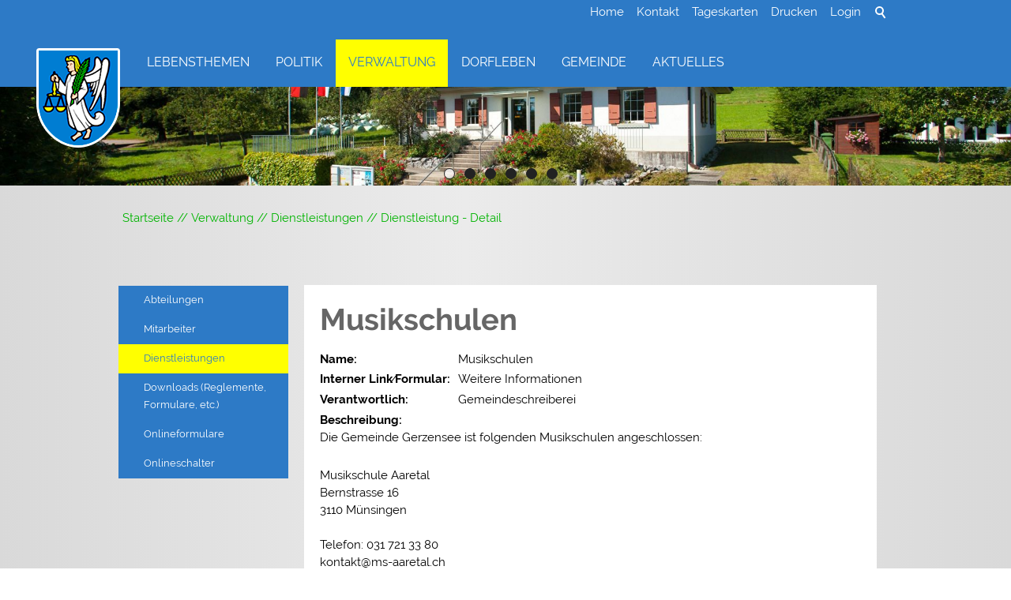

--- FILE ---
content_type: text/html; charset=utf-8
request_url: https://www.gerzensee.ch/de/verwaltung/dienstleistungen/detail.php?i=198
body_size: 6772
content:
<!DOCTYPE html>
<html lang="de" class="pagestatus-init no-js scrolled-top"><head><title>Gemeinde Gerzensee - Dienstleistung - Detail</title><!--
      Diese Seite wurde mit Weblication® CMS erstellt.
      Weblication® ist ein Produkt der Scholl Communications AG in 77694 Kehl.
      Weitere Informationen finden Sie unter https://www.weblication.de bzw. https://scholl.de.
    --><meta name="Keywords" content="Dienstleistung"/><meta name="Description" content="Detailansicht Dienstleistung"/><meta name="Robots" content="index, noodp" /><meta charset="UTF-8" /><meta name="viewport" content="width=device-width, initial-scale=1"/><meta name="Generator" content="Weblication® CMS"/><meta name="apple-itunes-app" content="app-id=1169025395"/><!--[if IE]><meta http-equiv="x-ua-compatible" content="IE=edge" /><![endif]--><meta name="geo.region" content="ch-be"/><meta name="geo.placename" content="3115 Gerzensee, Bern, Schweiz"/><meta name="geo.position" content="46.8392250; 7.5434130"/><link rel="shortcut icon" href="/wGlobal/wGlobal/layout/images/favicon.ico"/><link rel="icon" href="/wGlobal/wGlobal/layout/images/favicon.ico"/><link rel="apple-touch-icon" href="/wGlobal/wGlobal/layout/images/apple-touch-icon.png"/><link href="/wGlobal/wGlobal/layout/webfonts/fonts.css" rel="stylesheet"/> <script type="text/javascript">wNavidStandard='162799162799';wProjectPath='/de';hdLimitDpr='1.5';lightboxType='wLightbox'; </script><link rel="stylesheet" href="/wGlobal/wGlobal/layout/styles/optimized/design.css"/><script>var wCe = "f09281";</script><script src="/wGlobal/wGlobal/layout/scripts/items/jquery.js"></script><script src="/wGlobal/wGlobal/layout/scripts/optimized/css.js"></script><script src="/wGlobal/wGlobal/layout/scripts/optimized/ui.js"></script><script src="/wGlobal/wGlobal/layout/scripts/optimized/design.js"></script><script src="/wGlobal/wGlobal/layout/scripts/items/jquery-ui.js"></script><script src="/wGlobal/wGlobal/layout/scripts/items/optimized/bannerSlider.js"></script><!--[if lt IE 9]><link rel="/wGlobal/wGlobal/layout/styles/items/jquery.fancybox" type="text/css" /><![endif]--><!--[if lt IE 9]><script type="text/javascript" src="/wGlobal/wGlobal/layout/scripts/items/jquery.js"></script><![endif]--><!--[if lt IE 9]><script type="text/javascript" src="/wGlobal/wGlobal/layout/scripts/items/jquery.fancybox.js"></script><![endif]--><script type="text/javascript" src="/format/weblics/shared.js" charset="utf-8"></script><script type="text/javascript" src="/format/scripts/client/slim/de.library.js"></script><script type="text/javascript" src="/format/scripts/client/slim/shared.base64.js"></script><script type="text/javascript">hdLimitDpr = '1.5'; </script></head><body class="bodyFullRight page-FullRight project-de subdir-verwaltung object-default navId-162799162799"><!-- Accessibilitylinks:Start --><div class="fns_elementHide"><ul><li><a accesskey="0" href="/de/" title="Zur Startseite">&#160;</a></li><li><a accesskey="1" href="#go2navigationtop" title="Zur Hauptnavigation">&#160;</a></li><li><a accesskey="2" href="#go2content" title="Zum Inhalt dieser Seite">&#160;</a></li> 
  <li><a accesskey="3" href="/de/kontakt/" title="Zum Kontaktformular">&#160;</a></li><li><a accesskey="4" href="/de/sitemap/" title="Zum Inhaltsverzeichnis">&#160;</a></li><li><a accesskey="5" href="javascript:document.getElementById('searchTerm').focus()" title="Zur Suche">&#160;</a></li><li><a accesskey="6" href="#go2navigationmeta" title="Zur Metanavigation">&#160;</a></li><li><a accesskey="7" href="#go2top" title="Zum Seitenanfang">&#160;</a></li></ul></div><!-- Accessibilitylinks:Stop --><div id="blockMainOuter"><div id="blockMain"><div id="blockMainInner"><div id="blockTop"><div id="blockTopInner"><div id="searchBox"><form id="frmSearch" method="get" action="/de/search/"><dl class="form"><dt><label for="searchTermGlobal">Suchbegriff</label></dt><dd><input type="text" class="searchTerm" id="searchTermGlobal" name="searchTerm" value=""/><input id="searchSubmit" type="image" title="Suchen" src="[data-uri]" alt="Suchen"/></dd></dl></form></div><a id="logo" href="/de/" title="Zur Startseite"><img src="/wGlobal/wGlobal/layout/images/Bild-Wappen-Gerzensee_transparent_130.png" alt=""/></a><div id="navigationMeta"><ul data-embedmode="embed"><li class="navLevel navLevel1 navLevelDefault navLevel1Default "><a class="navLevel navLevel1 navLevelDefault navLevel1Default " title="Startseite" href="/de/">Home</a></li><li class="navLevel navLevel1 navLevelDefault navLevel1Default "><a class="navLevel navLevel1 navLevelDefault navLevel1Default " title="Kontakt" href="/de/kontakt/">Kontakt</a></li><li class="navLevel navLevel1 navLevelDefault navLevel1Default "><a class="navLevel navLevel1 navLevelDefault navLevel1Default " title="Tageskarten" href="/de/tageskarten/">Tageskarten</a></li><li class="navLevel navLevel1 navLevelDefault navLevel1Default "><a class="navLevel navLevel1 navLevelDefault navLevel1Default " title="Drucken" href="javascript:wOpenPrintPreview(800,600)">Drucken</a></li><li class="navLevel navLevel1 navLevelDefault navLevel1Default "><a class="navLevel navLevel1 navLevelDefault navLevel1Default " title="Login" href="/de/login/">Login</a></li></ul> </div><div id="navigationMain"><ul data-togglerText="Navigation" class="navLevelContainer navLevel1Container" data-embedmode="embed"><li class="navLevel navLevel1 navLevelOpen navLevel1Open "><a class="navLevel navLevel1 navLevelOpen navLevel1Open" title="Lebensthemen" href="/de/verwaltung/lebenslagen/">Lebensthemen</a><ul class="navLevelContainer navLevel2Container"><li class="navLevel navLevel2 navLevelDefault navLevel2Default "><a class="navLevel navLevel2 navLevelDefault navLeve21Default" title="Praktisches" href="/de/verwaltung/lebenslagen/?i=1&">Praktisches</a></li><li class="navLevel navLevel2 navLevelDefault navLevel2Default "><a class="navLevel navLevel2 navLevelDefault navLeve21Default" title="Persönliches" href="/de/verwaltung/lebenslagen/?i=2&">Persönliches</a></li><li class="navLevel navLevel2 navLevelDefault navLevel2Default "><a class="navLevel navLevel2 navLevelDefault navLeve21Default" title="Kultur und Medien" href="/de/verwaltung/lebenslagen/?i=5&">Kultur und Medien</a></li><li class="navLevel navLevel2 navLevelDefault navLevel2Default "><a class="navLevel navLevel2 navLevelDefault navLeve21Default" title="Gesundheit und Soziales" href="/de/verwaltung/lebenslagen/?i=3&">Gesundheit und Soziales</a></li><li class="navLevel navLevel2 navLevelDefault navLevel2Default "><a class="navLevel navLevel2 navLevelDefault navLeve21Default" title="Bildung" href="/de/verwaltung/lebenslagen/?i=4&">Bildung</a></li><li class="navLevel navLevel2 navLevelDefault navLevel2Default "><a class="navLevel navLevel2 navLevelDefault navLeve21Default" title="Arbeit" href="/de/verwaltung/lebenslagen/?i=7&">Arbeit</a></li><li class="navLevel navLevel2 navLevelDefault navLevel2Default "><a class="navLevel navLevel2 navLevelDefault navLeve21Default" title="Umwelt und Bauen" href="/de/verwaltung/lebenslagen/?i=6&">Umwelt und Bauen</a></li><li class="navLevel navLevel2 navLevelDefault navLevel2Default "><a class="navLevel navLevel2 navLevelDefault navLeve21Default" title="Mobilität" href="/de/verwaltung/lebenslagen/?i=8&">Mobilität</a></li><li class="navLevel navLevel2 navLevelDefault navLevel2Default "><a class="navLevel navLevel2 navLevelDefault navLeve21Default" title="Sicherheit" href="/de/verwaltung/lebenslagen/?i=9&">Sicherheit</a></li><li class="navLevel navLevel2 navLevelDefault navLevel2Default "><a class="navLevel navLevel2 navLevelDefault navLeve21Default" title="Staat und Recht" href="/de/verwaltung/lebenslagen/?i=10&">Staat und Recht</a></li><li class="navLevel navLevel2 navLevelDefault navLevel2Default "><a class="navLevel navLevel2 navLevelDefault navLeve21Default" title="Abfallentsorgung" href="/de/verwaltung/dienstleistungen/detail.php?i=90&amp;navid=545435545435">Abfallentsorgung</a></li><li class="navLevel navLevel2 navLevelDefault navLevel2Default "><a class="navLevel navLevel2 navLevelDefault navLeve21Default" title="Notfallnummern" href="/de/verwaltung/dienstleistungen/detail.php?i=142&amp;navid=620614620614">Notfallnummern</a></li></ul></li><li class="navLevel navLevel1 navLevelOpen navLevel1Open "><a class="navLevel navLevel1 navLevelOpen navLevel1Open" title="Politik" href="/de/politik/">Politik</a><ul class="navLevelContainer navLevel2Container"><li class="navLevel navLevel2 navLevelDefault navLevel2Default "><a class="navLevel navLevel2 navLevelDefault navLeve21Default" title="Gemeinderat" href="/de/politik/gemeinderat/">Gemeinderat</a></li><li class="navLevel navLevel2 navLevelDefault navLevel2Default "><a class="navLevel navLevel2 navLevelDefault navLeve21Default" title="Kommissionen" href="/de/politik/kommissionen/">Kommissionen</a></li><li class="navLevel navLevel2 navLevelDefault navLevel2Default "><a class="navLevel navLevel2 navLevelDefault navLeve21Default" title="Delegierte" href="/de/politik/delegierte/">Delegierte</a></li><li class="navLevel navLevel2 navLevelDefault navLevel2Default "><a class="navLevel navLevel2 navLevelDefault navLeve21Default" title="Organigramm" href="/de/politik/organigramm/">Organigramm</a></li><li class="navLevel navLevel2 navLevelDefault navLevel2Default "><a class="navLevel navLevel2 navLevelDefault navLeve21Default" title="Leitbild Legislaturziele" href="/de/politik/leitbild-und-legislaturziele/">Leitbild und Legislaturziele</a></li><li class="navLevel navLevel2 navLevelDefault navLevel2Default "><a class="navLevel navLevel2 navLevelDefault navLeve21Default" title="Parteien" href="/de/politik/parteien/">Parteien</a></li><li class="navLevel navLevel2 navLevelDefault navLevel2Default "><a class="navLevel navLevel2 navLevelDefault navLeve21Default" title="Abstimmungen und Wahlen" href="/de/politik/abstimmungen-und-wahlen/">Abstimmungen und Wahlen</a></li><li class="navLevel navLevel2 navLevelDefault navLevel2Default "><a class="navLevel navLevel2 navLevelDefault navLeve21Default" title="Gemeindeversammlung" href="/de/politik/gemeindeversammlung/">Gemeindeversammlung</a></li></ul></li><li class="navLevel navLevel1 navLevelOpenDescendantSelected navLevel1OpenDescendantSelected "><a class="navLevel navLevel1 navLevelOpenDescendantSelected navLevel1OpenDescendantSelected" title="Verwaltung" href="/de/verwaltung/">Verwaltung</a><ul class="navLevelContainer navLevel2Container"><li class="navLevel navLevel2 navLevelDefault navLevel2Default "><a class="navLevel navLevel2 navLevelDefault navLeve21Default" title="Abteilungen" href="/de/verwaltung/abteilungen/">Abteilungen</a></li><li class="navLevel navLevel2 navLevelDefault navLevel2Default "><a class="navLevel navLevel2 navLevelDefault navLeve21Default" title="Mitarbeiter" href="/de/verwaltung/mitarbeiter/">Mitarbeiter</a></li><li class="navLevel navLevel2 navLevelSelected navLevel2Selected "><a class="navLevel navLevel2 navLevelSelected navLevel2Selected" title="Dienstleistungen" href="/de/verwaltung/dienstleistungen/">Dienstleistungen</a></li><li class="navLevel navLevel2 navLevelDefault navLevel2Default "><a class="navLevel navLevel2 navLevelDefault navLeve21Default" title="Downloads (Reglemente)" href="/de/verwaltung/dokumente/">Downloads (Reglemente, Formulare, etc.)</a></li><li class="navLevel navLevel2 navLevelDefault navLevel2Default "><a class="navLevel navLevel2 navLevelDefault navLeve21Default" title="Onlineformulare" href="/de/verwaltung/formulare.php">Onlineformulare</a></li><li class="navLevel navLevel2 navLevelDefault navLevel2Default "><a class="navLevel navLevel2 navLevelDefault navLeve21Default" title="Onlineschalter" href="/de/verwaltung/onlineschalter.php">Onlineschalter</a></li></ul></li><li class="navLevel navLevel1 navLevelOpen navLevel1Open "><a class="navLevel navLevel1 navLevelOpen navLevel1Open" title="Dorfleben" href="/de/dorfleben/">Dorfleben</a><ul class="navLevelContainer navLevel2Container"><li class="navLevel navLevel2 navLevelOpen navLevel2Open "><a class="navLevel navLevel2 navLevelOpen navLevel2Open" title="Bibliothek" href="/de/dorfleben/bibliothek/">Bibliothek</a><ul class="navLevelContainer navLevel3Container"><li class="navLevel navLevel3 navLevelDefault navLevel3Default "><a class="navLevel navLevel3 navLevelDefault navLevel3Default" title="" href="/de/dorfleben/bibliothek/aktuelle.php">Aktuelles</a></li><li class="navLevel navLevel3 navLevelDefault navLevel3Default "><a class="navLevel navLevel3 navLevelDefault navLevel3Default" title="" href="/de/dorfleben/aktuelles-aus-der-bibliothek/">Agenda</a></li><li class="navLevel navLevel3 navLevelDefault navLevel3Default "><a class="navLevel navLevel3 navLevelDefault navLevel3Default" title="" href="/de/dorfleben/bibliothek/angebot.php">Angebote</a></li><li class="navLevel navLevel3 navLevelDefault navLevel3Default "><a class="navLevel navLevel3 navLevelDefault navLevel3Default" title="" href="/de/dorfleben/bibliothek/team.php">Team</a></li><li class="navLevel navLevel3 navLevelDefault navLevel3Default "><a class="navLevel navLevel3 navLevelDefault navLevel3Default" title="" href="/de/dorfleben/bibliothek/lesefoerderung.php">Leseförderung</a></li><li class="navLevel navLevel3 navLevelDefault navLevel3Default "><a class="navLevel navLevel3 navLevelDefault navLevel3Default" title="Bibliothek" href="/de/dorfleben/bibliothek/vergangene-veranstaltungen.php">Vergangene Veranstaltungen</a></li></ul></li><li class="navLevel navLevel2 navLevelOpen navLevel2Open "><a class="navLevel navLevel2 navLevelOpen navLevel2Open" title="Bildung" href="/de/dorfleben/bildung-und-kultur/">Bildung</a><ul class="navLevelContainer navLevel3Container"><li class="navLevel navLevel3 navLevelDefault navLevel3Default "><a class="navLevel navLevel3 navLevelDefault navLevel3Default" title="Schule" href="/de/dorfleben/bildung-und-kultur/schule.php">Schule</a></li><li class="navLevel navLevel3 navLevelDefault navLevel3Default "><a class="navLevel navLevel3 navLevelDefault navLevel3Default" title="Musikschule" href="/de/dorfleben/bildung-und-kultur/musikschule.php">Musikschule</a></li><li class="navLevel navLevel3 navLevelDefault navLevel3Default "><a class="navLevel navLevel3 navLevelDefault navLevel3Default" title="Volkshochschule" href="/de/dorfleben/bildung-und-kultur/Volkshochschule.php">Volkshochschule</a></li></ul></li><li class="navLevel navLevel2 navLevelOpen navLevel2Open "><a class="navLevel navLevel2 navLevelOpen navLevel2Open" title="Kultur" href="/de/dorfleben/kultur/">Kultur</a><ul class="navLevelContainer navLevel3Container"><li class="navLevel navLevel3 navLevelDefault navLevel3Default "><a class="navLevel navLevel3 navLevelDefault navLevel3Default" title="Vereine" href="/de//vereinsverzeichnis/">Vereine</a></li><li class="navLevel navLevel3 navLevelDefault navLevel3Default "><a class="navLevel navLevel3 navLevelDefault navLevel3Default" title="Veranstaltungen" href="/de/veranstaltungen/?navid=503660503660">Veranstaltungen</a></li><li class="navLevel navLevel3 navLevelDefault navLevel3Default "><a class="navLevel navLevel3 navLevelDefault navLevel3Default" title="Waldhütte" href="/de/dorfleben/bildung-und-kultur/waldhuette.php">Waldhütte</a></li><li class="navLevel navLevel3 navLevelDefault navLevel3Default "><a class="navLevel navLevel3 navLevelDefault navLevel3Default" title="Landeskirche" href="/de/dorfleben/bildung-und-kultur/landeskirche.php">Landeskirche</a></li></ul></li><li class="navLevel navLevel2 navLevelDefault navLevel2Default "><a class="navLevel navLevel2 navLevelDefault navLeve21Default" title="Unternehmensverzeichnis" href="/de/unternehmensverzeichnis/">Unternehmensverzeichnis</a></li><li class="navLevel navLevel2 navLevelDefault navLevel2Default "><a class="navLevel navLevel2 navLevelDefault navLeve21Default" title="Bau / Gewerbeland" href="/de/dorfleben/bau-gewerbeland/">Bau / Gewerbeland</a></li><li class="navLevel navLevel2 navLevelDefault navLevel2Default "><a class="navLevel navLevel2 navLevelDefault navLeve21Default" title="Wirtschaftsförderung" href="/de/dorfleben/wirtschaftsfoerderung/">Wirtschaftsförderung</a></li></ul></li><li class="navLevel navLevel1 navLevelOpen navLevel1Open "><a class="navLevel navLevel1 navLevelOpen navLevel1Open" title="Gemeinde" href="/de/gemeinde/">Gemeinde</a><ul class="navLevelContainer navLevel2Container"><li class="navLevel navLevel2 navLevelOpen navLevel2Open "><a class="navLevel navLevel2 navLevelOpen navLevel2Open" title="Portrait" href="/de/gemeinde/">Portrait</a><ul class="navLevelContainer navLevel3Container"><li class="navLevel navLevel3 navLevelDefault navLevel3Default "><a class="navLevel navLevel3 navLevelDefault navLevel3Default" title="Kurzporträt" href="/de/gemeinde/portrait/kurzportraet.php">Kurzporträt</a></li><li class="navLevel navLevel3 navLevelDefault navLevel3Default "><a class="navLevel navLevel3 navLevelDefault navLevel3Default" title="Geschichte" href="/de/gemeinde/portrait/geschichte.php">Geschichte</a></li><li class="navLevel navLevel3 navLevelDefault navLevel3Default "><a class="navLevel navLevel3 navLevelDefault navLevel3Default" title="Bildergalerie" href="/de/gemeinde/portrait/bildergalerie.php">Bildergalerie</a></li><li class="navLevel navLevel3 navLevelDefault navLevel3Default "><a class="navLevel navLevel3 navLevelDefault navLevel3Default" title="Ortsplan" href="/de/gemeinde/portrait/ortsplan.php">Ortsplan</a></li></ul></li></ul></li><li class="navLevel navLevel1 navLevelOpen navLevel1Open "><a class="navLevel navLevel1 navLevelOpen navLevel1Open" title="Aktuelles" href="/de/aktuelles/">Aktuelles</a><ul class="navLevelContainer navLevel2Container"><li class="navLevel navLevel2 navLevelDefault navLevel2Default "><a class="navLevel navLevel2 navLevelDefault navLeve21Default" title="Veranstaltungskalender" href="/de/veranstaltungen/?navid=747402747402">Veranstaltungskalender</a></li><li class="navLevel navLevel2 navLevelDefault navLevel2Default "><a class="navLevel navLevel2 navLevelDefault navLeve21Default" title="Anzeiger" href="/de/aktuelles/anzeiger/">Anzeiger</a></li></ul></li></ul> </div></div></div><div id="blockBeforeLeftContentRight"><div id="blockBeforeLeftContentRightInner"><div id="blockBeforeFullRight" class="blockBefore"><div id="blockBeforeFullRightInner" class="blockBeforeInner"><div id="areaContent3Global"><div id="areaContent3Include" class="elementIncludeContentNavigation"><div class="elementStandard elementContent elementList elementList-bannerSlider elementList-bannerSlider_var10000" id="list_ca1746b9"><div class="listBannerSlider_var10000 numberChanges-1 wglBannerSlider" id="bannerSlider_ca1746b9" data-fadetime="10" data-animation="slideHorizontal" data-animationduration="600" data-previewanimation="" data-animationzoom="" data-preventeventsontouch="1" data-allowtouch="" data-embedtype="" data-pauseonmouseover="yes" data-initon="" data-initopen="" data-initdelay="" data-numberentries="6" data-currententry="1" data-hasinit="0"><div class="listInner"><div class="listEntries listEntries6"><div class="listEntriesInner" id="listEntries_ca1746b9"><div class="listEntry listEntry_1 listEntrySelected listEntrySelectedInit listEntryProgress listEntryObject-slide listEntryObject-slide_var0"><div class="listEntryInner"><img src="/wAssets/img/slides/schmal/weblication/wThumbnails/Gemeindeverwaltung_DSC3109_2560x469px-d5667b981b9b1cbg048fb248678298dc.jpg" alt="" height="352" width="1920" class="listEntryImage" title="" data-src2x="/wAssets/img/slides/schmal/weblication/wThumbnails/Gemeindeverwaltung_DSC3109_2560x469px-d5667b981b9b1cbg048fb248678298dc@2x.jpg"  data-srcmin="/wAssets/img/slides/schmal/weblication/wThumbnails/Gemeindeverwaltung_DSC3109_2560x469px-d5667b981b9b1cbg048fb248678298dc@min640.jpg"/><div class="listEntryInfoLayer"><div class="listEntryInfoLayerInner"></div></div></div></div><div class="listEntry listEntry_2 listEntryObject-slide listEntryObject-slide_var0"><div class="listEntryInner"><img src="/wAssets/img/slides/schmal/weblication/wThumbnails/Gerzensee_DSC6622-2560x469px-b065cc6536d821cg7dc94e5ef393f060.jpg" alt="" height="352" width="1920" class="listEntryImage" title="" data-src2x="/wAssets/img/slides/schmal/weblication/wThumbnails/Gerzensee_DSC6622-2560x469px-b065cc6536d821cg7dc94e5ef393f060@2x.jpg"  data-srcmin="/wAssets/img/slides/schmal/weblication/wThumbnails/Gerzensee_DSC6622-2560x469px-b065cc6536d821cg7dc94e5ef393f060@min640.jpg"/><div class="listEntryInfoLayer"><div class="listEntryInfoLayerInner"></div></div></div></div><div class="listEntry listEntry_3 listEntryObject-slide listEntryObject-slide_var0"><div class="listEntryInner"><img src="/wAssets/img/slides/schmal/weblication/wThumbnails/Gerzensee_DSC9067-2560x469px-72b04bbb7fea3e3ge72b04f389ffe288.jpg" alt="" height="352" width="1920" class="listEntryImage" title="" data-src2x="/wAssets/img/slides/schmal/weblication/wThumbnails/Gerzensee_DSC9067-2560x469px-72b04bbb7fea3e3ge72b04f389ffe288@2x.jpg"  data-srcmin="/wAssets/img/slides/schmal/weblication/wThumbnails/Gerzensee_DSC9067-2560x469px-72b04bbb7fea3e3ge72b04f389ffe288@min640.jpg"/><div class="listEntryInfoLayer"><div class="listEntryInfoLayerInner"></div></div></div></div><div class="listEntry listEntry_4 listEntryObject-slide listEntryObject-slide_var0"><div class="listEntryInner"><img src="/wAssets/img/slides/schmal/weblication/wThumbnails/Thalgut_DSC2475-2560x469px-d82bf877e6af451g4681a453e5d4f643.jpg" alt="" height="352" width="1920" class="listEntryImage" title="" data-src2x="/wAssets/img/slides/schmal/weblication/wThumbnails/Thalgut_DSC2475-2560x469px-d82bf877e6af451g4681a453e5d4f643@2x.jpg"  data-srcmin="/wAssets/img/slides/schmal/weblication/wThumbnails/Thalgut_DSC2475-2560x469px-d82bf877e6af451g4681a453e5d4f643@min640.jpg"/><div class="listEntryInfoLayer"><div class="listEntryInfoLayerInner"></div></div></div></div><div class="listEntry listEntry_5 listEntryObject-slide listEntryObject-slide_var0"><div class="listEntryInner"><img src="/wAssets/img/slides/schmal/weblication/wThumbnails/Baeren_Gerzensee-ec2855eef2600f2g00a1ed59545f9a09.jpg" alt="" height="352" width="1920" class="listEntryImage" title="" data-src2x="/wAssets/img/slides/schmal/weblication/wThumbnails/Baeren_Gerzensee-ec2855eef2600f2g00a1ed59545f9a09@2x.jpg"  data-srcmin="/wAssets/img/slides/schmal/weblication/wThumbnails/Baeren_Gerzensee-ec2855eef2600f2g00a1ed59545f9a09@min640.jpg"/><div class="listEntryInfoLayer"><div class="listEntryInfoLayerInner"></div></div></div></div><div class="listEntry listEntry_6 listEntryObject-slide listEntryObject-slide_var0"><div class="listEntryInner"><img src="/wAssets/img/slides/schmal/weblication/wThumbnails/1234-3e5606c4a35e3f6g3e7a61658fdd55c4.jpg" alt="" height="352" width="1920" class="listEntryImage" title="" data-src2x="/wAssets/img/slides/schmal/weblication/wThumbnails/1234-3e5606c4a35e3f6g3e7a61658fdd55c4@2x.jpg"  data-srcmin="/wAssets/img/slides/schmal/weblication/wThumbnails/1234-3e5606c4a35e3f6g3e7a61658fdd55c4@min640.jpg"/><div class="listEntryInfoLayer"><div class="listEntryInfoLayerInner"></div></div></div></div></div></div><div class="listMoverBack" onclick="selectEntry_ca1746b9('-')"><div class="listMoverBackInner"> </div></div><div class="listMoverForward" onclick="selectEntry_ca1746b9('+')"><div class="listMoverForwardInner"> </div></div><div class="listEntriesPreview listEntriesPreview6"><div class="listEntriesPreviewInner" id="listEntriesPreview_ca1746b9"><div class="listEntry listEntrySelected listEntrySelectedInit listEntryProgress listEntryObject-slide listEntryObject-slide_var0" onclick="selectEntry_ca1746b9(1);" id="entryPreview_ca1746b9_1"><div class="listEntryInner"><img src="/wAssets/img/slides/schmal/weblication/wThumbnails/Gemeindeverwaltung_DSC3109_2560x469px-d5667b981b9b1cbg63707a09bcd19c13.jpg" alt="" height="32" width="48" class="listEntryImage" title="" data-src2x="/wAssets/img/slides/schmal/weblication/wThumbnails/Gemeindeverwaltung_DSC3109_2560x469px-d5667b981b9b1cbg63707a09bcd19c13@2x.jpg" /><div class="listEntryInfoLayer"><span class="listEntryPosition">1</span></div></div></div><div class="listEntry listEntryObject-slide listEntryObject-slide_var0" onclick="selectEntry_ca1746b9(2);" id="entryPreview_ca1746b9_2"><div class="listEntryInner"><img src="/wAssets/img/slides/schmal/weblication/wThumbnails/Gerzensee_DSC6622-2560x469px-b065cc6536d821cg0f7f116251a9eb84.jpg" alt="" height="32" width="48" class="listEntryImage" title="" data-src2x="/wAssets/img/slides/schmal/weblication/wThumbnails/Gerzensee_DSC6622-2560x469px-b065cc6536d821cg0f7f116251a9eb84@2x.jpg" /><div class="listEntryInfoLayer"><span class="listEntryPosition">2</span></div></div></div><div class="listEntry listEntryObject-slide listEntryObject-slide_var0" onclick="selectEntry_ca1746b9(3);" id="entryPreview_ca1746b9_3"><div class="listEntryInner"><img src="/wAssets/img/slides/schmal/weblication/wThumbnails/Gerzensee_DSC9067-2560x469px-72b04bbb7fea3e3g5f5ca08cf2aea05b.jpg" alt="" height="32" width="48" class="listEntryImage" title="" data-src2x="/wAssets/img/slides/schmal/weblication/wThumbnails/Gerzensee_DSC9067-2560x469px-72b04bbb7fea3e3g5f5ca08cf2aea05b@2x.jpg" /><div class="listEntryInfoLayer"><span class="listEntryPosition">3</span></div></div></div><div class="listEntry listEntryObject-slide listEntryObject-slide_var0" onclick="selectEntry_ca1746b9(4);" id="entryPreview_ca1746b9_4"><div class="listEntryInner"><img src="/wAssets/img/slides/schmal/weblication/wThumbnails/Thalgut_DSC2475-2560x469px-d82bf877e6af451g5815d0e183facfa1.jpg" alt="" height="32" width="48" class="listEntryImage" title="" data-src2x="/wAssets/img/slides/schmal/weblication/wThumbnails/Thalgut_DSC2475-2560x469px-d82bf877e6af451g5815d0e183facfa1@2x.jpg" /><div class="listEntryInfoLayer"><span class="listEntryPosition">4</span></div></div></div><div class="listEntry listEntryObject-slide listEntryObject-slide_var0" onclick="selectEntry_ca1746b9(5);" id="entryPreview_ca1746b9_5"><div class="listEntryInner"><img src="/wAssets/img/slides/schmal/weblication/wThumbnails/Baeren_Gerzensee-ec2855eef2600f2g158b8ab14de2c8dc.jpg" alt="" height="32" width="48" class="listEntryImage" title="" data-src2x="/wAssets/img/slides/schmal/weblication/wThumbnails/Baeren_Gerzensee-ec2855eef2600f2g158b8ab14de2c8dc@2x.jpg" /><div class="listEntryInfoLayer"><span class="listEntryPosition">5</span></div></div></div><div class="listEntry listEntryObject-slide listEntryObject-slide_var0" onclick="selectEntry_ca1746b9(6);" id="entryPreview_ca1746b9_6"><div class="listEntryInner"><img src="/wAssets/img/slides/schmal/weblication/wThumbnails/1234-3e5606c4a35e3f6g160f11f0de8fa86b.jpg" alt="" height="32" width="48" class="listEntryImage" title="" data-src2x="/wAssets/img/slides/schmal/weblication/wThumbnails/1234-3e5606c4a35e3f6g160f11f0de8fa86b@2x.jpg" /><div class="listEntryInfoLayer"><span class="listEntryPosition">6</span></div></div></div></div></div></div></div> </div></div><div class="elementIncludeContentPage" id="pageContent3"><!--CONTENT:START--><!--CONTENT:STOP--></div><div class="elementScript"><div id="cookieNotice"><span>Hinweis zur Verwendung von Cookies. Um unsere Webseite für Sie optimal zu gestalten und fortlaufend verbessern zu können, verwenden wir Cookies. Durch die weitere Nutzung der Webseite stimmen Sie der Verwendung von Cookies zu.<br />Weitere Informationen hierzu erhalten Sie in unseren <a href="/de/impressum/datenschutz.php" target="blank">Datenschutzinformationen</a>.</span><span id="cookieNoticeCloser" style="display:none" onclick="document.cookie = 'hideCookieNotice=1;path=/;max-age=31536000';jQuery('#cookieNotice').slideUp()">OK</span></div><script>
  if(document.cookie.indexOf('hideCookieNotice=1') != -1){
    jQuery('#cookieNotice').hide();
  }
  else{
    jQuery('#cookieNotice').prependTo('body');
    jQuery('#cookieNoticeCloser').show();
  }
</script><style>
  #cookieNotice              {position:fixed;z-index: 99999;min-height: 40px;width: 100%; line-height: 1.5em;bottom: 0;background-color:#2d7ac6;color:#fff;padding:10px;text-align:center;}
  #cookieNoticeCloser        {
    position: relative;
    top: 10px;
    width: 15px;
    height: 15px;
    cursor: pointer;
    color: #000;
    top: 0px;
    border: 1px solid #fff;
    padding: 3px 10px;
margin-left: 10px;
    background-color: #fff;}
</style> </div></div><div id="navigationBreadcrumb"><div><div><a href="/de/"><span>Startseite</span></a></div><div id="bcl0" itemscope="itemscope" itemtype="http://data-vocabulary.org/Breadcrumb" itemref="bcl1"><a title="Verwaltung" itemprop="url" href="/de/verwaltung/"><span itemprop="title">Verwaltung</span></a></div><div id="bcl1" itemscope="itemscope" itemtype="http://data-vocabulary.org/Breadcrumb" itemprop="child"><a title="Dienstleistungen" itemprop="url" href="/de/verwaltung/dienstleistungen/"><span itemprop="title">Dienstleistungen</span></a></div><div><a title="" href="/de/verwaltung/dienstleistungen/detail.php"><span>Dienstleistung - Detail</span></a></div></div> </div></div></div><div id="blockLeftContentRight"><div id="blockLeftContentRightInner"><div id="blockLeft"><div id="blockLeftInner"><div id="navigationSub"><ul class="navLevelContainer navLevel2Container"><li class="navLevel navLevel2 navLevelDefault navLevel2Default "><a class="navLevel navLevel2 navLevelDefault navLevel2Default" title="Abteilungen" href="/de/verwaltung/abteilungen/">Abteilungen</a></li><li class="navLevel navLevel2 navLevelDefault navLevel2Default "><a class="navLevel navLevel2 navLevelDefault navLevel2Default" title="Mitarbeiter" href="/de/verwaltung/mitarbeiter/">Mitarbeiter</a></li><li class="navLevel navLevel2 navLevelSelected navLevel2Selected "><a class="navLevel navLevel2 navLevelSelected navLevel2Selected" title="Dienstleistungen" href="/de/verwaltung/dienstleistungen/">Dienstleistungen</a></li><li class="navLevel navLevel2 navLevelDefault navLevel2Default "><a class="navLevel navLevel2 navLevelDefault navLevel2Default" title="Downloads (Reglemente)" href="/de/verwaltung/dokumente/">Downloads (Reglemente, Formulare, etc.)</a></li><li class="navLevel navLevel2 navLevelDefault navLevel2Default "><a class="navLevel navLevel2 navLevelDefault navLevel2Default" title="Onlineformulare" href="/de/verwaltung/formulare.php">Onlineformulare</a></li><li class="navLevel navLevel2 navLevelDefault navLevel2Default "><a class="navLevel navLevel2 navLevelDefault navLevel2Default" title="Onlineschalter" href="/de/verwaltung/onlineschalter.php">Onlineschalter</a></li></ul></div> <div id="areaContent4Global"></div></div></div><div id="blockContentFullRight" class="blockContent"><div id="blockContentFullRightInner" class="blockContentInner"><!--CONTENT:START--><div class="elementHeadline"> <h1>Musikschulen</h1></div><div class="fns_elementList"><fieldset><ul><li><label for='Name'><strong>Name:</strong></label> <span id='Name'>Musikschulen</span></li><li><label for='Interner Link&frasl;Formular'><strong>Interner Link&frasl;Formular:</strong></label> <div class='group' id='iInterner Link&frasl;Formular'><a href="/de/dorfleben/bildung-und-kultur/musikschule.php" title="Musikschulen">Weitere Informationen</a></div></li><li><label for='Verantwortlich'><strong>Verantwortlich:</strong></label> <span id='Verantwortlich'><a href="/de/verwaltung/abteilungen/detail.php?i=1">Gemeindeschreiberei</a></span></li><div id="BeschreibungDL"><li><label for='Beschreibung'><strong>Beschreibung:</strong></label> <div class='group' id='iBeschreibung'><p>Die Gemeinde Gerzensee ist folgenden Musikschulen angeschlossen:<br />
&nbsp;</p><p>Musikschule Aaretal<br />
Bernstrasse 16<br />
3110 M&uuml;nsingen<br /><br />
Telefon: 031 721 33 80<br /><a href="mailto:kontakt@ms-aaretal.ch">kontakt@ms-aaretal.ch</a><br /><br />
und<br /><br />
Musikschule Region G&uuml;rbetal<br />
Dorfstrasse 23<br />
Postfach 39<br />
3123 Belp<br /><br />
031 819 45 16<br /><a href="mailto:info@ms-guerbetal.ch">info@ms-guerbetal.ch</a></p><p><br />
&nbsp;</p><br/></div></li></div></ul></fieldset></div> <!--CONTENT:STOP--><div id="areaContent6Global"><!--CONTENT:START--><!--CONTENT:STOP--></div></div></div></div></div></div></div></div></div><div id="blockBottom"><div id="blockBottomInner"><div id="areaContent5Global"><div id="Fussbereich" data-title="Fußbereich" class="elementStandard elementSection elementSection_var0 elementSectionBackgroundColor_var60 elementSectionPadding_var20 elementSectionMargin_var20"><div class="sectionInner"><div class="elementStandard elementContent elementText elementText_var0"><p class="alignRight"><a title="Link zur Sitemap" href="/de/sitemap/">Sitemap</a> | <a title="Link zur Barrierefreiheit" href="/de/barrierefrei/">Barrierefrei</a> | <a title="Link zum Impressum" href="/de/impressum/">Impressum</a> | <a title="Link zum Datenschutz" href="/de/impressum/datenschutz.php">Datenschutz</a> | <a title="Link zu den Nutzungsbedingungen" href="/de/impressum/nutzungsbedingungen.php">Nutzungsbedingungen</a><br/></p> </div><div class="elementClearer"> </div><div class="elementClearerWithSpace spacer2"> </div><div class="elementStandard elementContent elementHr elementHr_var10000"><hr/></div><div class="elementStandard elementContent elementContainerStandard elementContainerStandard_var0 elementContainerStandardColumns elementContainerStandardColumns2 elementContainerStandardColumns_var3070"><div class="col col1"><div class="col_inner col1_inner"><div class="elementStandard elementContent elementHeadline elementHeadline_var0"><h2>Adresse</h2></div><div class="elementStandard elementContent elementText elementText_var0"><p>Gemeinde Gerzensee<br/>Spielgasse 1<br/>3115 Gerzensee</p><p>Telefon:<span class="phone">031 781 01 88</span><br/></p><p><a title="Mail an info@gerzensee.ch (öffnet sich im Mailclient)" class="wpst" href="#wEmpty" onclick="wsmn('qhiwckweev;vq;hdsksnqp;bgzfqrkt;icgdwauh:rmfqanxe!k');return false;">info(at)gerzensee.ch</a><br/></p> </div></div></div><div class="col col2"><div class="col_inner col2_inner"><div class="elementStandard elementContent elementHeadline elementHeadline_var0"><h2>Öffnungszeiten Gemeindeverwaltung</h2></div><div class="elementStandard elementContent elementText elementText_var0"><p>Schalteröffnungs- und Telefonbedienungszeiten</p> </div><div class="elementStandard elementContent elementTable"><table class="default"><colgroup><col/><col/><col/></colgroup><tbody><tr><td>
                                Montag                              </td><td>
                                08.00 Uhr - 11.30 Uhr                              </td><td>
                                14.00 Uhr - 18.00 Uhr                              </td></tr><tr><td>
                                Dienstag                              </td><td>
                                08.00 Uhr - 11.30 Uhr                              </td><td>
                                geschlossen                              </td></tr><tr><td>
                                Mittwoch                              </td><td>
                                geschlossen                              </td><td>
                                geschlossen                              </td></tr><tr><td>
                                Donnerstag                              </td><td>
                                08.00 Uhr - 11.30 Uhr                              </td><td>
                                geschlossen                              </td></tr><tr><td>
                                Freitag                              </td><td>
                                08.00 Uhr - 11.30 Uhr                              </td><td>
                                geschlossen                              </td></tr></tbody></table></div></div></div><div class="clearBoth"> </div></div><div class="elementStandard elementContent elementHr elementHr_var10000"><hr/></div><div class="elementStandard elementContent elementText elementText_var0"><p>© 2026 Gemeinde Gerzensee. Alle Rechte vorbehalten. Mit der Benutzung dieser Website akzeptieren Sie die <a title="Allgemeinen rechtlichen Bestimmungen" href="/de/impressum/datenschutz.php">"Allgemeinen rechtlichen Bestimmungen"</a>.</p> </div></div></div></div></div></div><div id="blockPost"><div id="blockPostInner"><div id="areaContent7Global"><!--CONTENT:START--><!--CONTENT:STOP--></div></div></div></div></body></html>

--- FILE ---
content_type: text/css; charset=utf-8
request_url: https://www.gerzensee.ch/wGlobal/wGlobal/layout/webfonts/fonts.css
body_size: 234
content:
@font-face {
    font-family: 'Raleway';
    font-style: normal;
    font-weight: 300;
    src: local('Raleway Light'), local('Raleway-Light'), url(raleway-light.woff) format('woff');
}
@font-face {
    font-family: 'Raleway';
    font-style: normal;
    font-weight: 400;
    src: local('Raleway'), local('Raleway-Regular'), url(raleway-regular.woff) format('woff');
}
@font-face {
    font-family: 'Raleway';
    font-style: normal;
    font-weight: 500;
    src: local('Raleway Medium'), local('Raleway-Medium'), url(raleway-medium.woff) format('woff');
}
@font-face {
    font-family: 'Raleway';
    font-style: normal;
    font-weight: 600;
    src: local('Raleway SemiBold'), local('Raleway-SemiBold'), url(raleway-semibold.woff) format('woff');
}
@font-face {
    font-family: 'Raleway';
    font-style: normal;
    font-weight: 700;
    src: local('Raleway Bold'), local('Raleway-Bold'), url(raleway-bold.woff) format('woff');
}
@font-face {
    font-family: 'Raleway';
    font-style: normal;
    font-weight: 900;
    src: local('Raleway Black'), local('Raleway-Black'), url(raleway-black.woff) format('woff');
}


--- FILE ---
content_type: text/css; charset=utf-8
request_url: https://www.gerzensee.ch/wGlobal/wGlobal/layout/styles/optimized/design.css
body_size: 64567
content:
/*
////////////////////////////////////////////////////////////////
//
// Allgemeine Styles
//
// Weblication CMS Strukturdesign
// erstellt durch Scholl Communications AG, 77694 Kehl, www.scholl.de
// erstellt mit Weblication Content Management Server, www.weblication.de
//
////////////////////////////////////////////////////////////////
*/


@import url("/wGlobal/wGlobal/layout/styles/print.css") print;



@import url("/format/styles/slim/shared.base.css");




















































































































































html                                       {height:101%}
body                                       {margin:0;padding:0;font-family:Raleway, Arial, Sans-serif, Helvetica;font-size:1.1em;line-height:140%;color:#000000;-webkit-tap-highlight-color:transparent;background-color:#ffffff;background-image:none;background-repeat:no-repeat;background-position:inherit;background-size:cover;background-attachment:fixed}
body.zoom-l                                {font-size:15px}



#blockMainOuter                            {margin:0 auto;max-width:100%;box-shadow:none}



#blockMain                                 {margin:0;background: linear-gradient(left, #d9d9d9 0%, #ebebeb 46%, #d9d9d9 100%);background: -webkit-gradient(linear, left top, left bottom, color-stop(0, #d9d9d9), color-stop(0.46, #ebebeb), color-stop(1, #d9d9d9));background: -webkit-linear-gradient(left, #d9d9d9 0%, #ebebeb 46%, #d9d9d9 100%);background: -moz-linear-gradient(left, #d9d9d9 0%, #ebebeb 46%, #d9d9d9 100%);background: -ms-linear-gradient(left, #d9d9d9 0%, #ebebeb 46%, #d9d9d9 100%);background: -o-linear-gradient(left, #d9d9d9 0%, #ebebeb 46%, #d9d9d9 100%);
background: -moz-linear-gradient(left, #d9d9d9 0%, #ebebeb 46%, #d9d9d9 100%);background: -moz-linear-gradient(left, #d9d9d9 0%, #ebebeb 46%, #d9d9d9 100%);background: -moz-linear-gradient(left, #d9d9d9 0%, #ebebeb 46%, #d9d9d9 100%);background: -moz-linear-gradient(left, #d9d9d9 0%, #ebebeb 46%, #d9d9d9 100%);background: -moz-linear-gradient(left, #d9d9d9 0%, #ebebeb 46%, #d9d9d9 100%);
background: -webkit-linear-gradient(left, #d9d9d9 0%, #ebebeb 46%, #d9d9d9 100%);background: -webkit-linear-gradient(left, #d9d9d9 0%, #ebebeb 46%, #d9d9d9 100%);background: -webkit-linear-gradient(left, #d9d9d9 0%, #ebebeb 46%, #d9d9d9 100%);background: -webkit-linear-gradient(left, #d9d9d9 0%, #ebebeb 46%, #d9d9d9 100%);background: -webkit-linear-gradient(left, #d9d9d9 0%, #ebebeb 46%, #d9d9d9 100%);
background: -ms-linear-gradient(left, #d9d9d9 0%, #ebebeb 46%, #d9d9d9 100%);background: -ms-linear-gradient(left, #d9d9d9 0%, #ebebeb 46%, #d9d9d9 100%);background: -ms-linear-gradient(left, #d9d9d9 0%, #ebebeb 46%, #d9d9d9 100%);background: -ms-linear-gradient(left, #d9d9d9 0%, #ebebeb 46%, #d9d9d9 100%);background: -ms-linear-gradient(left, #d9d9d9 0%, #ebebeb 46%, #d9d9d9 100%);
background: -o-linear-gradient(left, #d9d9d9 0%, #ebebeb 46%, #d9d9d9 100%);background: -o-linear-gradient(left, #d9d9d9 0%, #ebebeb 46%, #d9d9d9 100%);background: -o-linear-gradient(left, #d9d9d9 0%, #ebebeb 46%, #d9d9d9 100%);background: -o-linear-gradient(left, #d9d9d9 0%, #ebebeb 46%, #d9d9d9 100%);background: -o-linear-gradient(left, #d9d9d9 0%, #ebebeb 46%, #d9d9d9 100%);
filter: progid:DXImageTransform.Microsoft.gradient(startColorstr=#d9d9d9, endColorstr=#d9d9d9,GradientType=1)}
#blockMainInner                            {margin:0}

#blockTop                                  {width:100%;height:110px;background-color:#2d7ac6}
#blockTopInner                             {max-width:980px;height:110px;margin:0 auto;position:relative}

#blockTop #logo                             {display: block;float: left;max-width: 100%;position: absolute;top: 60px;left:-105px;z-index: 6}
#blockTop.restored-init #logo              {margin:2px 0 12px 0}
#blockTop.restored-ready #logo             {margin:2px 0 12px 0}
#blockTop #logo > img                       {display:block;height:130px}

.wglContainerInsideTopOnScroll                             {position:fixed;z-index:10;top:0;width:100%}
.wglContainerInsideTopOnScroll #blockTop #logo             {margin:20px;transition:all 0.5s linear}
.wglContainerInsideTopOnScroll #blockTop.moved-init #logo  {margin:2px 0 12px 0}
.wglContainerInsideTopOnScroll #blockTop.moved-ready #logo {margin:2px 0 12px 0}

#blockTop #fontResizer                         {float:right;height:30px;position:relative;background-color:#2d7ac6;margin:0 0 0 0;padding:0 6px 0 6px}
#blockTop #fontResizer .fontResizerShrink      {cursor:pointer;line-height:20px;font-weight:bold;font-size:10px;float:left;padding:6px 4px 0 4px}
#blockTop #fontResizer .fontResizerEnlarge     {cursor:pointer;line-height:20px;font-weight:bold;font-size:16px;float:left;padding:6px 4px 0 4px}

#blockTop #languageSelector                 {display:none;float:right;height:30px;position:relative;background-color:#2d7ac6;margin:0 0 0 0;padding:0 6px 0 6px}
#blockTop #languageSelector a.lang             {text-decoration:none;line-height:20px;float:left;padding:6px 4px 0 4px}
#blockTop #languageSelector a.lang img         {vertical-align:-1px}
#blockTop #languageSelector a.lang span        {display:none;padding:0 3px;line-height:20px;text-transform:uppercase}
#blockTop #languageSelector a.langCurrent      {text-decoration:none;line-height:20px;float:left;padding:6px 4px 0 4px}
#blockTop #languageSelector a.langCurrent img  {vertical-align:-1px}
#blockTop #languageSelector a.langCurrent span {display:none;padding:0 3px;line-height:20px;text-transform:uppercase}

#blockTop #searchBox                        {display:block;height:30px;position:relative;float:right;background-color:#2d7ac6}
#blockTop #searchBox dl                        {padding:5px 5px 0 5px}
#blockTop #searchBox dt                        {margin:0;display:none}
#blockTop #searchBox dd                        {position:relative;overflow:visible;cursor:pointer;margin:0}
#blockTop #searchBox dd:before                 {content:'';pointer-events:none;position:absolute;top:3px;left:3px;width:7px;height:7px;border:solid 2px #fff;border-radius:50%}
#blockTop #searchBox dd:after                  {content:'';pointer-events:none;position:absolute;top:0;left:1px;width:7px;height:2px;background-color:#fff;transform:rotate(54deg);-ms-transform:rotate(54deg);-webkit-transform:rotate(54deg);margin-top:14px;margin-left:9px}
#blockTop #searchBox dd.focused:before         {display:none}
#blockTop #searchBox dd.focused:after          {display:none}
#blockTop #searchBox .searchTerm               {opacity:0;cursor:pointer;width:20px !important;height:20px;line-height:100%;transition:width 0.2s ease-in-out}
#blockTop #searchBox dd.focused .searchTerm    {opacity:1;outline:none;cursor:text;border-radius:0;width:120px !important;color:inherit}
#blockTop #searchBox #searchSubmit             {display:none}

#blockTop #navigationMeta                   {display:block;float:right;margin:0;padding:0 4px 0 4px;height:30px;background-color:#2d7ac6}
#blockBottom #navigationMeta                   {display:none;overflow:hidden;margin:0 0 20px 0;padding:0 4px 0 4px;height:auto;background-color:#2d7ac6}

#blockBefore #navigationMain,
#blockBeforeFull #navigationMain,
#blockBeforeFullLeft #navigationMain,
#blockBeforeFullRight #navigationMain       {clear:both;width:100%;position:static;overflow:hidden;float:none;margin:0;font-family:Raleway 300;background-color:#2d7ac6}

#blockBefore #navigationMain > ul,
#blockBeforeFull #navigationMain > ul,
#blockBeforeFullLeft #navigationMain > ul,
#blockBeforeFullRight #navigationMain > ul  {max-width:980px;margin:0 auto}

#blockTop #navigationMain                   {height:60px;position:static;overflow:hidden;float:left;margin:20px 0 0 20px;font-family:Raleway 300;background-color:#2d7ac6}
#blockTop #navigationMain > ul              {float:right}

#blockBeforeLeftContentRight               {width:100%}
#blockBeforeLeftContentRightInner          {max-width:100%;margin:0 auto}

#blockBefore                               {max-width:100%;position:relative;width:100%;float:none}
#blockBeforeFull                           {position:relative;width:100%;max-width:100%}
#blockBeforeFullLeft                       {position:relative;width:100%;max-width:100%}
#blockBeforeFullRight                      {position:relative;width:100%;max-width:100%}

#areaContent3Global                        {display:block;z-index:10}
#areaContent3Global > div > div:last-child {margin-bottom:0}
#navigationBreadcrumb                      {display:block;clear:left;margin-top:20px;padding:10px 0 5px 10px}
#navigationBreadcrumb > div                {max-width:980px;margin:0 auto;display:block !important}

#blockLeftContentRight                     {max-width:980px;margin:50px auto;position:relative;display:block}
.weditor #blockLeftContentRight,
.pagestatus-uiloaded #blockLeftContentRight {opacity:0}
.pagestatus-ready  #blockLeftContentRight   {opacity:1;transition:all 0.0s ease-in-out}
#blockLeftContentRightInner                {padding:20px 0}

#blockLeft                                 {clear:left;float:left;position:relative;display:block;width:24%}
#blockLeftInner                            {margin:0 20px -10px 0}
#blockLeft #navigationMain                 {font-family:Raleway 300}
#blockLeft #navigationSub                  {font-family:inherit}

.object-start #blockContentFull            {float:left;width:100%;background-color:transparent;padding:0 2%}
#blockContentFull                          {float:left;width:100%;background-color:#fff;padding:0 2%}
#blockContentFullInner                     {margin:20px 0 0 0}
#blockContentFullLeft                      {float:left;width:71%;background-color:#fff;padding:0 2%}
#blockContentFullLeftInner                 {margin:20px 0 0 0}
#blockContentFullRight                     {float:left;width:72%;background-color:#fff;padding:0 2% 0 0}
#blockContentFullRightInner                {margin:20px 0 0 20px}
#blockContent                              {float:left;width:49%;background-color:#fff;padding:0 2% 0 0}
#blockContentInner                         {margin:20px 0 0 20px}
.blockContent                              {min-height:400px}

#areaContent6Global                        {position:relative}

#blockRight                                {float:right;position:relative;background-color:#fff;padding:0 2% 0 0;display:block;width:22%}
#blockRightInner                           {margin:20px 0 0 20px}

#blockBottom                               {width:100%;clear:both;position:relative;margin:0;background-color:#444444}
#blockBottomInner                          {margin:0;padding:0}

#blockMain:after,
#blockTop:after,
#blockTopInner:after,
#blockLeftContentRightInner:after,
#blockRight:after,
#blockBottom:after                          {display:block;overflow:hidden;visibility:hidden;clear:both;content:".";height:0}

#navigationSidebar       {display:none}
#scrollTop               {position:fixed;bottom:16px;right:0;width:40px;height:80px;display:none;z-index:2000}
.scrollTopInner          {position:relative;cursor:pointer;width:40px;height:64px;background-color:#444444;border-radius:6px 0 0 6px}
.scrollTopInner:hover    {background-color:#222222}
.scrollTopInner:before   {content:"";position:absolute;top:22px;left:10px;width:0;height:0;border-right:10px solid transparent;border-left:10px solid transparent;border-bottom:10px solid #ffffff}
.scrollTopInner:after    {content:"";position:absolute;top:32px;left:15px;width:10px;height:10px;background-color:#ffffff}





.object-singlepage #blockMainOuter                   {max-width:100%;margin:0;padding:0}
.weditor .object-singlepage #blockBeforeLeftContentRightInner {margin-left:30px;margin-right:30px}
.object-singlepage #blockMain                        {margin:0}
.object-singlepage #blockTop                         {background-color:#2d7ac6}
.object-singlepage #blockTopInner                    {max-width:980px;margin:0 auto;position:relative}
.object-singlepage #navigationMain                   {display:none}
.object-singlepage #navigationBreadcrumb             {display:none}
.object-singlepage #blockBottom                      {width:100%;clear:both;position:relative;margin:0;background-color:#444444}
.object-singlepage #blockBeforeLeftContentRightInner {margin:0}

.object-singlepage #blockContentFull                 {float:left;max-width:2560px;max-width:100%}
.object-singlepage #blockContentFullInner            {margin:20px 0 0 0}
.object-singlepage #blockContentFullLeft             {float:left;max-width:2560px;max-width:100%}
.object-singlepage #blockContentFullLeftInner        {margin:20px 0 0 0}
.object-singlepage #blockContentFullRight            {float:left;max-width:2560px;max-width:100%}
.object-singlepage #blockContentFullRightInner       {margin:20px 0 0 0}
.object-singlepage #blockContent                     {float:left;max-width:2560px;max-width:100%}
.object-singlepage #blockContentInner                {margin:20px 0 0 0}







.object-singlepage2 #blockMainOuter                               {max-width:100%;margin:0;padding:0}
.weditor .object-singlepage2 #blockBeforeLeftContentRightInner    {margin:100px 30px 0 30px}
.object-singlepage2 #blockMain                                    {margin:0}
.scrolled-top .object-singlepage2 #blockTop                       {background-color:rgba(255, 255, 255, 0.8)}
.object-singlepage2 #blockTop                                     {position:fixed;top:0;z-index:10;width:100%;max-width:100%;height:84px;border-bottom:solid 1px #f0f0f0;transition: background 0.2s linear}
.object-singlepage2 #blockTop #logo                               {margin:0}
.object-singlepage2 #blockTop #logo img                           {height:64px;width:auto;margin:10px}
.object-singlepage2 #blockTopInner                                {max-width:980px;margin:0 auto;position:relative}
.object-singlepage2 #navigationMeta                               {display:none}
.object-singlepage2 #blockTop #searchBox                          {display:none;margin-top:25px;background-color:transparent}
.object-singlepage2 #navigationMain                               {float:right !important;margin-top:21px !important;clear:none !important;width:auto !important;background-color:transparent !important}
.object-singlepage2 #navigationMain li > a                        {background-color:transparent !important;border:none !important}
.object-singlepage2 #navigationMain li,
.object-singlepage2 #navigationMain li > a          {background-color:transparent !important;border:none !important;color:#000000 !important}
.scrolled-top .object-singlepage2 #navigationMain li.navLevel2,
.scrolled-top .object-singlepage2 #navigationMain li.navLevel2 > a  {background-color:#ffffff !important;border:none !important;color:#444444 !important}
.object-singlepage2 #navigationBreadcrumb                         {display:none}
.object-singlepage2 #blockBottom                                  {width:100%;clear:both;position:relative;margin:0;background-color:#444444}
.object-singlepage2 #blockBeforeLeftContentRightInner             {margin:0}

.object-singlepage2 #blockContentFull                 {float:left;max-width:2560px}
.object-singlepage2 #blockContentFullInner            {margin:20px 0 0 0}
.object-singlepage2 #blockContentFullLeft             {float:left;max-width:2560px}
.object-singlepage2 #blockContentFullLeftInner        {margin:20px 0 0 0}
.object-singlepage2 #blockContentFullRight            {float:left;max-width:2560px}
.object-singlepage2 #blockContentFullRightInner       {margin:20px 0 0 0}
.object-singlepage2 #blockContent                     {float:left;max-width:2560px}
.object-singlepage2 #blockContentInner                {margin:20px 0 0 0}

.object-singlepage2 #navigationMain div.navLevelEmbed {left:auto !important;right:0}





#beButtonsPage                     {position:fixed;z-index:10;margin:2px 0 0 220px}
#beButtonsPage > .wglButton        {margin-bottom:2px}
#beButtonEditMetaNavigation        {position:absolute;z-index:10;margin:2px 0 0 2px}
#beButtonEditNavigation            {position:absolute;z-index:10;margin:2px 0 0 0;right:0}
#beButtonEditNavigationSub         {position:absolute;z-index:10;margin:10px 20px 0 0;right:0}
#beButtonInsertNavpoint            {position:absolute;z-index:10;margin:56px 0 0 200px}
#beButtonEditLogo                  {position:absolute;z-index:10;margin:16px 0 0 8px}
#beButtonEditBackgroundImagePage   {position:absolute;z-index:10;margin:8px 0 0 0;right:8px}
#beButtonEditBackgroundImageTop    {position:absolute;z-index:10;margin:36px 0 0 0;right:0}

#beButtonEditContentInclude        {position:absolute;z-index:15;margin:2px 0 0 0;right:0}
#beButtonEditContent2Includes      {position:absolute;z-index:15;margin:2px 24px  0 0;right:0}
#beButtonEditContent2Include       {position:absolute;z-index:15;margin:2px 0 0 0;right:0}
#beButtonEditContent2GlobalInclude {position:absolute;z-index:15;margin:2px 0 0 0;right:0}
#beButtonEditContent3Includes      {position:absolute;z-index:15;margin:2px 24px 0 0;right:0}
#beButtonEditContent3Include       {position:absolute;z-index:15;margin:2px 0 0 0;right:0}
#beButtonEditContent3GlobalInclude {position:absolute;z-index:15;margin:2px 0 0 0;right:0}
#beButtonEditContent4Includes      {position:absolute;z-index:15;margin:2px 24px 0 0;right:0}
#beButtonEditContent4Include       {position:absolute;z-index:15;margin:2px 0 0 0;right:0}
#beButtonEditContent4GlobalInclude {position:absolute;z-index:15;margin:2px 0 0 0;right:0}
#beButtonEditContent5Includes      {position:absolute;z-index:15;margin:2px 24px 0 0;right:0}
#beButtonEditContent5Include       {position:absolute;z-index:15;margin:2px 0 0 0;right:0}
#beButtonEditContent5GlobalInclude {position:absolute;z-index:15;margin:2px 0 0 0;right:0}
#beButtonEditContent6Includes      {position:absolute;z-index:15;margin:2px 24px 0 0;right:0}
#beButtonEditContent6Include       {position:absolute;z-index:15;margin:2px 0 0 0;right:0}
#beButtonEditContent6GlobalInclude {position:absolute;z-index:15;margin:2px 0 0 0;right:0}

#beButtonEditLeft                  {position:absolute;z-index:10;margin:2px 2px 0 2px}
#beButtonEditFooter                {position:absolute;z-index:10;margin:2px 2px 0 2px}

.beButtonEditGlobalInclude         {position:absolute;z-index:10;bottom:0;right:0}

.beButtonDeleteRow                 {position:relative;float:right;z-index:10}
.beButtonEditRow                   {position:relative;float:right;z-index:10}
.beButtonEditSitemap               {position:absolute;z-index:10;margin:0 0 0 0}
.beButtonEditSubmap                {position:absolute;z-index:10;margin:0 0 0 0}



#searchSuggestOuter             {position:absolute;z-index:20;background-color:#ffffff;border:solid 1px #aaaaaa;border-top-style:none}
.searchSuggestEntry             {padding:2px 6px;cursor:pointer}
.searchSuggestEntry:first-child {padding:4px 6px 2px 6px}
.searchSuggestEntry:last-child  {padding:2px 6px 4px 6px}
.searchSuggestEntry:hover       {background-color:#f0f0f0}
.searchSuggestEntry.selected    {background-color:#f0f0f0}
.searchResultNoResultsCaption   {margin-bottom:10px}
.searchResultNoResultsTips      {padding:0 0 0 24px}
.searchResultNoResultsTips > li:before     {content:'';display:block;position:absolute;margin:1px 2px 0 -24px;width:16px;height:16px;vertical-align:top;background-image:url("[data-uri]");background-position:0 0;background-repeat:no-repeat}

.searchResultDidYouMean         {margin-bottom:10px}






#navigationMainToggler        {display:none}



#navigationBreadcrumb div                  {display:inline}
#navigationBreadcrumb a                    {text-decoration:none;padding:0 4px 0 0;color:#00b400}
#navigationBreadcrumb a:before             {content:'//';padding: 0 4px 0 0}
#navigationBreadcrumb div div:first-child a:before {content:'';padding:0}



#navigationMeta div.navLevelEmbed                     {display:none;position:absolute;z-index:100;left:0;margin:-2px 0 0 0;border:solid 1px #f0f0f0;padding:20px}

#navigationMeta  ul                                   {list-style-type:none;margin:0;padding:0}
#navigationMeta  li                                   {float:left;margin:0;padding:0;overflow:hidden}
#navigationMeta  li.navLevel1 > a                     {color:#fff;margin:0 0 0 4px;line-height:31px;padding:8px 6px 8px 6px;text-decoration:none}
#navigationMeta  li.navLevel1 > a:hover               {color:#2d7ac6;background-color:#FFFFC5}
#navigationMeta  li.navLevel1Selected > a             {color:#2d7ac6;background-color:#FFFFC5;margin:0 0 0 4px;line-height:31px;padding:8px 6px 7px 6px;text-decoration:none}
#navigationMain div.navLevel1Embed                                              {display:none;position:absolute;z-index:100;left:0;margin:-2px 0 0 0;border:solid 1px #f0f0f0;background-color:#ffffff;padding:20px}
#navigationMain ul.navLevelContainer                                            {list-style-type:none;margin:0;padding:0}
#navigationMain li.navLevel                                                     {display:block;overflow:hidden;margin:0;padding:0}
#navigationMain li.navLevel > a                                                 {display:block;text-decoration:none;color:#000000;background-color:#ffffff}
#navigationMain li.navLevel1                                                    {height:60px;float:left;box-sizing:border-box;-moz-box-sizing:border-box;margin:0;padding:0;display:block;overflow:hidden;border-right:solid 1px transparent}
#navigationMain li.navLevel1 > a                                                {font-size:1.1em;line-height:3.5;padding:0 16px 0 16px;font-weight:normal;text-transform:uppercase;color:#ffffff;background-color:#2d7ac6}
#navigationMain li.navLevel1:hover > a                                          {color:#2d7ac6;background-color:#ffff00}
#navigationMain li.navLevel1 ul.navLevel2Container                              {display:none;background-color:#ffffff;position:absolute;z-index:80;border:none;margin:0;padding:0 0 0 0;border:solid 1px transparent;border-bottom:none;width:180px}
#navigationMain li.navLevel1:hover ul.navLevel2Container                        {display:block}

#navigationMain li.navLevel2 > a                                                {font-size:0.867em;padding:5px 0 5px 10px;color:#000000;background-color:#ffffff;border-bottom:solid 1px transparent}
#navigationMain li.navLevel2 > a:hover                                          {color:#000000;background-color:#f0f0f0}
#navigationMain li.navLevel2Open > a:after                                      {content:'';position:absolute;right:4px;width:20px;height:20px;background-image:url(/wGlobal/wGlobal/layout/images/navigation/hasChilds.png);background-position:right center;background-repeat:no-repeat}
#navigationMain li.navLevel2OpenSelected > a:after                              {content:'';position:absolute;right:4px;width:20px;height:20px;background-image:url(/wGlobal/wGlobal/layout/images/navigation/hasChilds.png);background-position:right center;background-repeat:no-repeat}
#navigationMain li.navLevel2OpenDescendantSelected > a:after                    {content:'';position:absolute;right:4px;width:20px;height:20px;background-image:url(/wGlobal/wGlobal/layout/images/navigation/hasChilds.png);background-position:right center;background-repeat:no-repeat}
#navigationMain li.navLevel2 ul.navLevel3Container                              {display:none;background-color:#ffffff;position:absolute;z-index:80;border:none;margin:-31px 0 0 180px;padding:0 0 0 0;border:solid 1px transparent;border-bottom:none;width:180px}
#navigationMain li.navLevel2:hover ul.navLevel3Container                        {display:block}

#navigationMain li.navLevel3 > a                                                {font-size:0.867em;padding:5px 0 5px 10px;color:#000000;background-color:#ffffff;border-bottom:solid 1px transparent}
#navigationMain li.navLevel3 > a:hover                                          {color:#000000;background-color:#f0f0f0}
#navigationMain li.navLevel3Open > a:after                                      {content:'';position:absolute;right:4px;width:20px;height:20px;background-image:url(/wGlobal/wGlobal/layout/images/navigation/hasChilds.png);background-position:right center;background-repeat:no-repeat}
#navigationMain li.navLevel3OpenSelected > a:after                              {content:'';position:absolute;right:4px;width:20px;height:20px;background-image:url(/wGlobal/wGlobal/layout/images/navigation/hasChilds.png);background-position:right center;background-repeat:no-repeat}
#navigationMain li.navLevel3OpenDescendantSelected > a:after                    {content:'';position:absolute;right:4px;width:20px;height:20px;background-image:url(/wGlobal/wGlobal/layout/images/navigation/hasChilds.png);background-position:right center;background-repeat:no-repeat}
#navigationMain li.navLevel3 ul.navLevel4Container                              {display:none;background-color:#ffffff;position:absolute;z-index:80;border:none;margin:-31px 0 0 180px;padding:0 0 0 0;border:solid 1px transparent;border-bottom:none;width:180px}
#navigationMain li.navLevel3:hover ul.navLevel4Container                        {display:block}

#navigationMain li.navLevel4 > a                                                {font-size:0.867em;padding:5px 0 5px 10px;color:#000000;background-color:#ffffff;border-bottom:solid 1px transparent}
#navigationMain li.navLevel4 > a:hover                                          {color:#000000;background-color:#f0f0f0}
#navigationMain li.navLevel4Open > a:after                                      {content:'';position:absolute;right:4px;width:20px;height:20px;background-image:url(/wGlobal/wGlobal/layout/images/navigation/hasChilds.png);background-position:right center;background-repeat:no-repeat}
#navigationMain li.navLevel4OpenSelected > a:after                              {content:'';position:absolute;right:4px;width:20px;height:20px;background-image:url(/wGlobal/wGlobal/layout/images/navigation/hasChilds.png);background-position:right center;background-repeat:no-repeat}
#navigationMain li.navLevel4OpenDescendantSelected > a:after                    {content:'';position:absolute;right:4px;width:20px;height:20px;background-image:url(/wGlobal/wGlobal/layout/images/navigation/hasChilds.png);background-position:right center;background-repeat:no-repeat}

#navigationMain li.navLevelDefault > a                                          {color:#000000;background-color:#ffffff}
#navigationMain li.navLevelOpen > a                                             {color:#000000;background-color:#ffffff}
#navigationMain li.navLevelSelected > a                                         {color:#000000;background-color:#f0f0f0}
#navigationMain li.navLevelOpenSelected > a                                     {color:#000000;background-color:#f0f0f0}
#navigationMain li.navLevelOpenDescendantSelected > a                           {color:#000000;background-color:#f0f0f0}
#navigationMain li.navLevel1Default > a                                         {color:#ffffff;background-color:#2d7ac6}
#navigationMain li.navLevel1Open > a                                            {height:60px;color:#ffffff;background-color:#2d7ac6}
#navigationMain li.navLevel1Selected > a                                        {color:#2d7ac6;background-color:#ffff00}
#navigationMain li.navLevel1OpenSelected > a                                    {height:60px;color:#2d7ac6;background-color:#ffff00}
#navigationMain li.navLevel1OpenDescendantSelected > a                          {height:60px;color:#2d7ac6;background-color:#ffff00}



#navigationSub                                                                  {margin:0 0 0 0}
#navigationSub ul.navLevelContainer                                             {list-style-type:none;margin:0;padding:0}
#navigationSub ul.navLevel2Container                                            {position:relative;margin:0 0 20px 0;border-top:solid 1px transparent}
#navigationSub li.navLevel                                                      {display:block;overflow:hidden;margin:0;padding:0}
#navigationSub li.navLevel > a                                                  {display:block;text-decoration:none;color:#ffffff;background-color:#2d7ac6}
#navigationSub li.navLevel > a:hover                                            {color:#2d7ac6;background-color:#ffff00}
#navigationSub li.navLevel2 > a                                                 {font-size:0.867em;padding:7px 0 7px 32px;border-bottom:solid 1px transparent}
#navigationSub li.navLevel3 > a                                                 {font-size:0.867em;padding:6px 0 6px 48px;border-bottom:solid 1px transparent}
#navigationSub li.navLevel4 > a                                                 {font-size:0.867em;padding:6px 0 6px 64px;border-bottom:solid 1px transparent}
#navigationSub li.navLevelDefault > a                                           {color:#ffffff;background-color:#2d7ac6}
#navigationSub li.navLevelOpen > a                                              {color:#ffffff;background-color:#2d7ac6}
#navigationSub li.navLevelSelected > a                                          {color:#2d7ac6;background-color:#ffff00}
#navigationSub li.navLevelOpenSelected > a                                      {color:#2d7ac6;background-color:#ffff00}
#navigationSub li.navLevelOpenDescendantSelected > a                            {color:#2d7ac6;background-color:#ffff00}





#navigationResponsiveAll                                                                 {display:none;clear:both;position:relative;overflow:hidden;margin:0;padding:0;background-color:#2d7ac6;z-index:20}
#navigationResponsiveAll ul                                                              {list-style-type:none;margin:0;padding:0}
#navigationResponsiveAll li                                                              {display:block;overflow:hidden;margin:0;padding:0}
#navigationResponsiveAll a                                                               {display:block;text-decoration:none}

#navigationResponsiveAll .navLevelOpener                                                 {cursor:pointer;width:42px;height:42px;background-color:transparent;position:absolute;right:0px;margin-top:-42px}
#navigationResponsiveAll .navLevelCloser                                                 {cursor:pointer;width:42px;height:42px;background-color:transparent;position:absolute;right:0px;margin-top:-42px}
#navigationResponsiveAll .navLevelOpener:before                                          {transition:all 0.3s linear;content:'';position:absolute;top:18px;left:14px;border:solid 6px #ffffff;border-bottom:none;border-left-color:transparent;border-right-color:transparent}
#navigationResponsiveAll .navLevelCloser:before                                          {transition:all 0.3s linear;content:'';position:absolute;top:18px;left:14px;border:solid 6px #ffffff;border-bottom:none;border-left-color:transparent;border-right-color:transparent;transform:rotateX(180deg);-ms-transform:rotateX(180deg);-webkit-transform:rotateX(180deg)}

#navigationResponsiveAll li.navLevel1                                                    {box-sizing:border-box;-moz-box-sizing:border-box;margin:0;padding:0;display:block;overflow:hidden}
#navigationResponsiveAll li.navLevel1 > a                                                {color:#ffffff;display:block;text-decoration:none;font-size:1.1em;line-height:3.0;padding:0 16px 0 16px;font-weight:normal;text-transform:uppercase}

#navigationResponsiveAll ul.navLevelContainer                                            {display:none;position:relative;margin:0 0 0 0;padding:0}

#navigationResponsiveAll li.navLevel1OpenSelected > ul                                   {display:block}
#navigationResponsiveAll li.navLevel1OpenDescendantSelected > ul                         {display:block}
#navigationResponsiveAll li.navLevel2                                                    {box-sizing:border-box;-moz-box-sizing:border-box;margin:0;padding:0;display:block;overflow:hidden}
#navigationResponsiveAll li.navLevel2 > a                                                {color:#ffffff;display:block;text-decoration:none;font-size:0.867em;line-height:3.0;padding:0 16px 0 32px;font-weight:normal}

#navigationResponsiveAll li.navLevel2OpenSelected > ul                                   {display:block}
#navigationResponsiveAll li.navLevel2OpenDescendantSelected > ul                         {display:block}
#navigationResponsiveAll li.navLevel3                                                    {box-sizing:border-box;-moz-box-sizing:border-box;margin:0;padding:0;display:block;overflow:hidden}
#navigationResponsiveAll li.navLevel3 > a                                                {color:#ffffff;display:block;text-decoration:none;font-size:0.867em;line-height:3.0;padding:0 16px 0 48px;font-weight:normal}

#navigationResponsiveAll li.navLevel3OpenSelected > ul                                   {display:block}
#navigationResponsiveAll li.navLevel3OpenDescendantSelected > ul                         {display:block}
#navigationResponsiveAll li.navLevel4                                                    {box-sizing:border-box;-moz-box-sizing:border-box;margin:0;padding:0;display:block;overflow:hidden}
#navigationResponsiveAll li.navLevel4 > a                                                {color:#ffffff;display:block;text-decoration:none;font-size:0.867em;line-height:3.0;padding:0 16px 0 64px;font-weight:normal}

#navigationResponsiveAll li.navLevelDefault > a                                          {font-weight:normal}
#navigationResponsiveAll li.navLevelSelected > a                                         {font-weight:bold}
#navigationResponsiveAll li.navLevelOpenSelected > a                                     {font-weight:bold}
#navigationSitemap ul                                {list-style-type:none;margin:0}
#navigationSitemap li                                {margin:0}
#navigationSitemap a                                 {text-decoration:none}
#navigationSitemap .navLevel1 > a                    {line-height:27px}

#navigationSitemap .navLevel1 ul                     {padding-left:30px;position:relative}
#navigationSitemap .navLevel1 ul:before              {display:block;position:absolute;content:'';width:1px;height:calc(100% - 11px);margin:0 0 0 -16px;background-color:#e0e0e0}
#navigationSitemap .navLevel1 ul li.navLevel         {line-height:23px}
#navigationSitemap .navLevel1 ul li.navLevel:before  {display:block;position:absolute;content:'';width:10px;height:1px;margin:11px 0 0 -16px;background-color:#e0e0e0}



#navigationFootermap                                    {margin:0 0 0 -24px;overflow:hidden}
#navigationFootermap ul                                 {list-style-type:none;margin:0 0 0 24px}
#navigationFootermap li                                 {overflow:hidden;margin:0 0 0 0;padding:6px 0 0 0}

#navigationFootermap li.navLevel1                       {float:left;padding:0 24px 0 0}
#navigationFootermap li.navLevel1Open                   {float:left;padding:0 24px 0 0}
#navigationFootermap a.navLevel1                        {font-weight:bold;display:block;text-decoration:none;padding:2px 4px 2px 4px}

#navigationFootermap ul.navLevel2Container              {margin:0;padding:0}
#navigationFootermap a.navLevel2                        {display:block;text-decoration:none;padding:2px 4px 2px 4px}
#navigationFootermap ul.navLevel3Container              {margin:0;padding:0 0 0 10px}
#navigationFootermap a.navLevel3                        {display:block;text-decoration:none;padding:0px 4px 0px 4px}




h1, .h1Editor              {font-size:2.55em;font-family:Raleway 700;line-height:125%;color:#666666;padding:0;margin:0 0 16px 0}
h2, .h2Editor              {font-size:1.8em;font-family:inherit;line-height:125%;color:#333333;padding:0;margin:0 0 12px 0}
h3, .h3Editor              {font-size:1.533em;font-family:inherit;line-height:125%;color:#333333;padding:0;margin:0 0 10px 0}
h4, .h4Editor              {font-size:1.267em;font-family:inherit;line-height:125%;color:#333333;padding:0;margin:0 0 10px 0}



.subline             {font-size:13px;color:#50659F}
.subline a           {background:none;color:inherit}
.description         {font-weight:bold}
.unimportant         {color:#00b400}
.info                {font-size:10px;color:#00b400}
.noDecoration        {text-decoration:none}
.positionRelative    {position:relative}

p                    {margin:0 0 10px 0}

.alignLeft           {text-align:left}
.alignRight          {text-align:right}
.alignCenter         {text-align:center}
.alignJustify        {text-align:justify}

ul                   {margin:0;padding:0;list-style:none}
ol                   {margin:0;padding:0}
li                   {margin:0;padding:0}

hr                   {margin:0 0 10px 0;border-color:#2d7ac6;border-style:solid none none none;height:0px}

acronym, abbr        {border-bottom:dashed 1px #666666}
blockquote           {border-left:solid 4px #c0c0c0;padding-left:16px}
sup                  {font-size:70%;line-height:0;vertical-align:super}



a                    {color:#000000}
#blockLeft a,
#blockRight a,
#blockBottom a       {text-decoration:none}

a.intern:before,
a.extern:before,
a.box:before,
a.boxPicture:before,
a.download:before,
a.pdf:before,
a.doc:before,
a.xls:before,
a.audio:before,
a.video:before,
a.next:before,
a.back:before,
a.wpst:before ,a.mail:before,
span.phone:before,
a.phone:before,
span.fax:before,
a.fax:before,
span.mobile:before,
a.mobile:before,
a.rss:before,
a.vcf:before,
a.ical:before        {content:'';display:inline-block;margin:2px 5px 0 0;width:16px;height:16px;vertical-align:top;background-position:0 0;background-repeat:no-repeat}

a.intern:before      {background-image:url("[data-uri]")}
a.extern:before      {background-image:url("[data-uri]")}
a.box:before         {background-image:url("[data-uri]")}
a.boxPicture:before  {background-image:url("[data-uri]")}
a.download:before    {background-image:url("[data-uri]")}
a.pdf:before         {background-image:url("[data-uri]")}
a.doc:before         {background-image:url("[data-uri]")}
a.xls:before         {background-image:url("[data-uri]")}
a.audio:before       {background-image:url("[data-uri]")}
a.video:before       {background-image:url("[data-uri]")}
a.next:before        {background-image:url("[data-uri]")}
a.back:before        {background-image:url("[data-uri]")}
a.wpst:before         ,a.mail:before        {background-image:url("[data-uri]")}
span.phone:before,
a.phone:before       {background-image:url("[data-uri]")}
span.fax:before,
a.fax:before         {background-image:url("[data-uri]")}
span.mobile:before,
a.mobile:before      {background-image:url("[data-uri]")}
a.rss:before         {background-image:url("/wGlobal/wGlobal/layout/images/links/rss.svg")}
a.vcf:before         {background-image:url("[data-uri]")}
a.ical:before        {background-image:url("[data-uri]")}

.iconsInvers a.intern:before      {background-image:url("[data-uri]")}
.iconsInvers a.extern:before      {background-image:url("[data-uri]")}
.iconsInvers a.box:before         {background-image:url("[data-uri]")}
.iconsInvers a.boxPicture:before  {background-image:url("[data-uri]")}
.iconsInvers a.download:before    {background-image:url("[data-uri]")}
.iconsInvers a.pdf:before         {background-image:url("[data-uri]")}
.iconsInvers a.doc:before         {background-image:url("[data-uri]")}
.iconsInvers a.xls:before         {background-image:url("[data-uri]")}
.iconsInvers a.audio:before       {background-image:url("[data-uri]")}
.iconsInvers a.video:before       {background-image:url("[data-uri]")}
.iconsInvers a.next:before        {background-image:url("[data-uri]")}
.iconsInvers a.back:before        {background-image:url("[data-uri]")}
.iconsInvers a.wpst:before         ,.iconsInvers a.mail:before        {background-image:url("[data-uri]")}
.iconsInvers a.phone:before       {background-image:url("[data-uri]")}
.iconsInvers a.fax:before         {background-image:url("[data-uri]")}
.iconsInvers a.mobile:before      {background-image:url("[data-uri]")}
.iconsInvers a.rss:before         {background-image:url("/wGlobal/wGlobal/layout/images/links/rss.svg")}
.iconsInvers a.vcf:before         {background-image:url("[data-uri]")}
.iconsInvers a.ical:before        {background-image:url("[data-uri]")}

a.downloadIcon        {background-image:none !important}
a.downloadIcon > span {display:inline-block;margin:1px 2px 0 0;width:16px;height:16px;vertical-align:top;background-position:0 0;background-repeat:no-repeat}
a.downloadIcon:before {display:none}

a:hover              {text-decoration:none;color:#1A2864}

.ui-tooltip             {padding:10px;position:absolute;background-color:#ffffff;z-index:9999;max-width: 300px;box-shadow:0 0 5px #aaa}
.ui-tooltip-link        {margin:6px 0;text-align:right;color:#666666}
.ui-tooltip-link:before {content:'Mehr zu: '}



a img                {border:none}
img.mitarbeiterbild  {float: left;margin:0 30px 35px 0}
img.picture          {margin:0;height:auto;max-width:100%;vertical-align:bottom}
img.pictureLeft      {float:left;margin:0 24px 10px 0;height:auto;max-width:100%;vertical-align:bottom}
img.pictureCenter    {margin:0 24px 4px 0;height:auto;max-width:100%;vertical-align:bottom}
img.pictureRight     {float:right;margin:0 0 4px 24px;height:auto;max-width:100%;vertical-align:bottom}

#blockRight img.picture          {margin:0}
#blockRight img.pictureLeft      {margin:0}
#blockRight img.pictureCenter    {margin:0}
#blockRight img.pictureRight     {margin:0}

fieldset               {border:0;padding:0;margin:0 0 10px 0}
input                  {font:inherit;padding:1px 0 1px 0;margin:0;border:1px solid #e0e0e0;background-color:#ffffff}
select                 {font:inherit;padding:0;margin:0;border:1px solid #e0e0e0;background-color: #ffffff}
textarea               {font:inherit;padding:0;margin:0;border:1px solid #e0e0e0}
input[type="radio"]    {border:none;background-color:transparent}
input[type="checkbox"] {border:none;background-color:transparent}

/*#id_search {width:95%}
#select-thema  {width:80%}
.themafilter input.button {width:13%}
#select-abt {width:70%}
.abtfilter input.button {width:21%}*/

input:focus, select:focus, textarea:focus {outline:none;border:solid 1px #aaaaaa}

button                   {cursor:pointer;font:inherit;font-weight:normal;color:#ffffff;background-color:#2d7ac6;border:solid 1px #2d7ac6;border-color:#2d7ac6;margin:0 4px 0 0;border-radius:3px}
button:hover             {color:#2d7ac6;background-color:#fff;border-color:#2d7ac6}
.wglIsInvalid                   {background-color:#ffcccc}
.wglInfoAlreadyUploaded         {padding:4px 0 4px 0}
.wglInfoAlreadyUploadedText     {display:block;color:#666666;font-weight:bold}
.wglInfoAlreadyUploadedFilename {display:block;color:#666666}
.wglCaptcha                     {padding-bottom:3px}
.wglCaptchaArithmeticQuestion   {padding:2px 4px 2px 2px}

.wglRadioFloat                  {display:inline-block;padding:0 0 0 0.5%}
.wglRadioFloat input            {margin:0;float:left;margin-right:4px;background-color:transparent}
.wglRadioFloat label            {float:left;padding:0 4px 0 4px}

.wglRadio                       {display:block;clear:left;padding:2px 0 2px 0.5%}
.wglRadio input                 {margin:0;float:left;margin-right:4px;background-color:transparent}
.wglRadio input[type="text"]    {margin:0 0 0 4px}
.wglRadio label                 {float:left;padding:0 4px 0 4px}

.wglCheckbox                    {display:block;clear:left;overflow:hidden;padding:2px 0 2px 0.5%}
.wglCheckbox input              {margin:0;float:left;margin-right:4px;background-color:transparent}
.wglCheckbox input[type="text"] {margin:0 0 0 4px}
.wglCheckbox label              {float:left;padding:0 4px 0 4px}

.wglCheckboxFloat               {margin:0 2px 0 0}
.wglCheckboxFloat input         {margin:0;float:left;margin-right:4px;background-color:transparent}
.wglCheckboxFloat label         {float:left;padding:0 4px 0 4px}

.wglInputTimeAfterDate          {margin-left:4px;width:48px}
.infoFormDateTime               {margin-left:4px}

dl.form                         {box-sizing:border-box;-moz-box-sizing:border-box;margin:0;padding:0;width:100%}
.form dt                        {display:block;clear:left;margin:0 0 2px 0}
.form dt.blank                  {display:none}
.form dt.full                   {display:none}
.form dt label                  {display:inline-block}
.form dd                        {display:block;overflow:hidden;width:100%;margin:0 0 10px 0}
.form dd button                 {box-sizing:border-box;-moz-box-sizing:border-box;-moz-box-sizing:border-box;margin:0 0 0 1%;height:26px;padding:0 10px;user-select:none;-ms-user-select:none;-webkit-user-select:none;-moz-user-select:none}

dl.formTable                    {box-sizing:border-box;-moz-box-sizing:border-box;margin:0;padding:0}
.formTable dt                   {display:block;clear:both;height:26px;margin:0 0 0 0}
.formTable dd                   {display:block;overflow:hidden;float:right;width:50%;margin:-26px 0 10px 0}
.formTable dd.full              {display:block;overflow:hidden;float:none;width:100%;margin:-26px 0 10px 0}
.formTable dd button            {box-sizing:border-box;-moz-box-sizing:border-box;-moz-box-sizing:border-box;margin:0 0 0 1%;height:26px;padding:0 10px;user-select:none;-ms-user-select:none;-webkit-user-select:none;-moz-user-select:none}

dl.form dt.wglContainsErrorMessageInline    {position:relative}
dl.form .wglErrorMessageInline              {position:absolute;top:0;right:0}
dl.form .wglErrorMessageInline > div        {opacity:0;transform:scale(0.5);-ms-transform:scale(0.5);-webkit-transform:scale(0.5);font-size:13px;white-space:nowrap;background-color:#fffacf;color:#444444;display:inline-block;padding:1px 8px;border:solid 1px #FFEB3B;border-radius:4px}
dl.form .wglErrorMessageInline.loaded > div {transition:all 0.3s ease-in-out;opacity:1;transform:scale(1);-ms-transform:scale(1);-webkit-transform:scale(1)}

dl.form dt.wglContainsValidationStatusInline {position:relative}
dl.form .wglValidationStatusOK               {display:inline-block}
dl.form .wglValidationStatusOK div           {opacity:0;transform:scale(0.5);-ms-transform:scale(0.5);-webkit-transform:scale(0.5);margin:0 -18px 0 4px;width:18px;height:16px;background-image:url('/weblication/grid5/gui/images/icons.svg');background-size:800px;background-repeat:no-repeat;background-position:-390px -6px}
dl.form .wglValidationStatusOK.loaded div    {transition:all 0.3s ease-in-out;opacity:1;transform:scale(1);-ms-transform:scale(1);-webkit-transform:scale(1);margin:0 -18px 0 4px;width:18px;height:16px;background-image:url('/weblication/grid5/gui/images/icons.svg');background-size:800px;background-repeat:no-repeat;background-position:-390px -6px}

dl.formTable dt.wglContainsErrorMessageInline label {display:none}
dl.formTable .wglErrorMessageInline > div {line-height:26px;color:#ff0000;display:inline-block}

dl.formTable dt.wglContainsValidationStatusInline {position:relative}
dl.formTable .wglValidationStatusOK               {display:inline-block}
dl.formTable .wglValidationStatusOK div           {opacity:0;transform:scale(0.5);-ms-transform:scale(0.5);-webkit-transform:scale(0.5);margin:0 -18px 0 4px;width:18px;height:16px;background-image:url('/weblication/grid5/gui/images/icons.svg');background-size:800px;background-repeat:no-repeat;background-position:-390px -6px}
dl.formTable .wglValidationStatusOK.loaded div    {transition:all 0.3s ease-in-out;opacity:1;transform:scale(1);-ms-transform:scale(1);-webkit-transform:scale(1);margin:0 -18px 0 4px;width:18px;height:16px;background-image:url('/weblication/grid5/gui/images/icons.svg');background-size:800px;background-repeat:no-repeat;background-position:-390px -6px}

dl.form input,
dl.formTable input,
dl.form select:not([multiple="multiple"]),
dl.formTable select:not([multiple^="multiple"]) {height:26px}

dl.form input,
dl.formTable input,
dl.form textarea,
dl.formTable textarea {padding:0 6px 0 6px}

dl.form label,
dl.formTable label,
dl.form input,
dl.formTable input,
dl.form textarea,
dl.formTable textarea,
dl.form select,
dl.formTable select {box-sizing:border-box;-moz-box-sizing:border-box;line-height:26px}

dl.formFirstBlock               {float:left;box-sizing:border-box;-moz-box-sizing:border-box;padding-right:3%;width:50%;position:relative}
dl.formFirstBlock dd            {margin-left:0}
dl.formLastBlock                {float:left;width:50%;position:relative}
dl.formLastBlock dd             {margin-left:0}

dt.requiredFormfield,
dd.requiredFormfield            {display:none}

label.XS,
input.XS,
textarea.XS,
select.XS        {width:14%;margin:0 0 0 1%}
label.XS:first-child,
input.XS:first-child,
textarea.XS:first-child,
select.XS:first-child {width:15%;margin-left:0}

label.S,
input.S,
textarea.S,
select.S         {width:29%;margin:0 0 0 1%}
label.S:first-child,
input.S:first-child,
textarea.S:first-child,
select.S:first-child {width:30%;margin-left:0}

label.M,
input.M,
textarea.M,
select.M         {width:49%;margin:0 0 0 1%}
label.M:first-child,
input.M:first-child,
textarea.M:first-child,
select.M:first-child {width:50%;margin-left:0}

label.L,
input.L,
textarea.L,
select.L         {width:69%;margin:0 0 0 1%}
label.L:first-child,
input.L:first-child,
textarea.L:first-child,
select.L:first-child {width:70%;margin-left:0}

label.XL,
input.XL,
textarea.XL,
select.XL        {width:84%;margin:0 0 0 1%}
label.XL:first-child,
input.XL:first-child,
textarea.XL:first-child,
select.XL:first-child {width:85%;margin-left:0}

label.XXL,
input.XXL,
textarea.XXL,
select.XXL       {width:99%;margin:0 0 0 1%}
label.XXL:first-child,
input.XXL:first-child,
textarea.XXL:first-child,
select.XXL:first-child {width:100%;margin-left:0}
dt.firstDoubleXS label              {position:absolute;left:15%}
dt.firstDoubleXS label:first-child  {position:static}
dt.secondDoubleXS                   {position:absolute !important;margin:-54px 0 0 29.4% !important;width:50% !important}
dt.secondDoubleXS label             {position:absolute;left:30%}
dt.secondDoubleXS label:first-child {position:static}
dd.secondDoubleXS                   {position:absolute !important;margin:-32px 0 0 29.4% !important}

.wglFormStatusSubmited .formButtons button[type="reset"],
.wglFormStatusSubmited .formButtons button[type="submit"] {pointer-events:none;cursor:default;opacity:0.3;transition:all 0.5s linear}

form table                   {min-width:60%}
td.wglFormLabel  {width:30%;padding:2px}
td.wglFormElement  {width:90%;padding:2px}
td.wglFormElement input  {width:80%}



table                {font:inherit;color:inherit;border:none}
th, td               {vertical-align:top}

table.light          {width:100%;background-color:#ffffff;border:none;margin-bottom:12px;border-collapse:separate;border-spacing:1px}
table.light th       {border:none;padding:4px;text-align:left;background-color:#c0c0c0}
table.light td       {border:none;padding:4px}
table.light td[data-wrap-output='yes'] {white-space:pre}

table.default        {width:100%;background-color:#ffffff;border-style:solid none none solid;border-width:1px;border-color:transparent;margin-bottom:12px;border-collapse:collapse}
table.default th     {border-style:none solid solid none;border-width:1px;border-color:transparent;padding:4px;text-align:left;background-color:#c0c0c0;color:#ffffff}
.subdir-gemeinde table.default th {width:50%}
.subdir-gemeinde table.default td {width:50%}
table.default td     {border-style:none solid solid none;border-width:1px;border-color:transparent;padding:4px}
table.default td[data-wrap-output='yes'] {white-space:pre}

#blockBottomInner table.default        {width:100%;background-color:transparent;border-style:solid none none solid;border-width:1px;border-color:transparent;margin-bottom:12px;border-collapse:collapse;color:#fff}
table.datasheet td.caption {font-weight:bold;padding-right:8px}

tr.highlighted, th.highlighted, td.highlighted       {background-color:#f0f0f0}

td.bgColor1, th.bgColor1 {background-color:#ffffff}



.clearBoth        {height:0px;line-height:0;font-size:0px;clear:both;padding:0;margin:0;overflow:hidden}
.clearBothSpace   {height:10px;line-height:0;font-size:0px;clear:both;padding:0;margin:0;overflow:hidden}
#blockLeft  .clearBothSpace,
#blockRight .clearBothSpace   {height:20px;line-height:0;font-size:0px;clear:both;padding:0px;margin:0;overflow:hidden}
.invisible   {display:none}
.highlighted {background-color:#FFFF00}
.soft        {color:#c0c0c0}
.preWrap     {white-space:pre-wrap}

.errorMessages                  {box-sizing:border-box;-moz-box-sizing:border-box;-moz-box-sizing:border-box;margin:0 0 10px 0;padding:20px;background-color:#ffcccc}
.wglErrorMessage                {color:#ff0000;display:block}
.textInfo                       {display:inline;color:#666666;float:left;display:block}

.containerFloatLeft  {float:left;margin-right:10px}
.containerFloatRight {float:right;margin-left:10px}
.containerCenter     {margin:auto}

.containerWidth75 {width:75%}
.containerWidth66 {width:66%}
.containerWidth50 {width:50%}
.containerWidth33 {width:33%}
.containerWidth25 {width:25%}

.containerWidth120Abs {width:120px}
.containerWidth240Abs {width:240px}
.containerWidth320Abs {width:320px}
.containerWidth400Abs {width:400px}


iframe.navLevel1Embed                                   {width:540px;height:1px;border:none}
#blockBefore #navigationBreadcrumb                      {clear:left}



.wLightbox                 {position:fixed;z-index:120;top:0;width:100%;height:100%}
.wLightboxBackground       {position:fixed;top:0;background-color:rgba(0, 0, 0, 0.3);width:100%;height:100%}
.wLightboxOuter            {pointer-events:none;position:absolute;top:0;width:90%;padding:5%;height:160px;transition:height 0.1s ease-in-out}
.wLightboxStatusLoaded .wLightboxOuter {-transition-delay:0.2s}
.wLightboxInner            {pointer-events:auto;position:relative;overflow:hidden;margin:0 auto;padding:0;width:240px;height:100%;border:solid 10px transparent;z-index:10000;border-radius:0;box-shadow:0 0 20px rgba(0, 0, 0, 0.6);background-color:#ffffff;transition:width 0.1s ease-in-out}
.ios .wLightboxInner       {overflow:auto;-webkit-overflow-scrolling:touch}
.wLightboxIframe           {border:none;width:100%;height:100%}
.wLightboxImage            {display:block;margin:0 auto;max-width:100.1%;max-height:100.1%;opacity:0}
.wLightboxTitle            {display:none;padding:12px 8px 4px 8px;text-align:center}
.wLightboxDescription      {display:none;padding:0px 8px 4px 8px;text-align:center;color:#888888}
.wLightboxDescription:empty {display:none !important}
.wLightboxStatusLoading .wLightboxImage {opacity:0}
.wLightboxStatusLoading .wLightboxTitle {opacity:0}
.wLightboxStatusLoading .wLightboxDesciption {opacity:0}
.wLightboxStatusLoaded  .wLightboxImage {transition:opacity 0.5s linear;transition-delay:0.2s;opacity:1}
.wLightboxStatusLoaded  .wLightboxTitle {transition:opacity 0.5s linear;transition-delay:0.2s;opacity:1}
.wLightboxStatusLoaded  .wLightboxDesciption {transition:opacity 0.5s linear;transition-delay:0.2s;opacity:1}

.wLightboxCloser           {cursor:pointer;position:absolute;right:0;top:0;width:31px;height:32px;opacity:1;background-color:#ffffff;z-index:100003;border-radius:0 0 0 10px;border-right:solid 1px #ffffff}
.ios .wLightbox-iframe .wLightboxCloser      {display:none}
.wLightboxStatusLoaded .wLightboxCloser {transition:all 0.3s linear;transition-delay:0.4s;opacity:1}
.wLightboxCloser:hover     {background-color:rgba(255, 255, 255, 1)}
.wLightboxCloser:after     {content:'';position:absolute;width:100%;height:100%;background-image:url([data-uri]);background-repeat:no-repeat;background-position:12px 6px;background-size:50%}

.wLightboxPrev             {display:none;cursor:pointer;position:absolute;left:16px;bottom:0px;opacity:0;width:20%;margin-right:0;height:100%;z-index:2}
.wLightboxPrevAvailable    {display:block}
.wLightboxStatusLoaded .wLightboxPrev {transition:all 0.3s linear;transition-delay:0.4s;opacity:1}
.wLightboxPrev:after       {content:'';position:absolute;top:50%;left:-16px;margin-top:-32px;width:64px;height:64px;border-radius:0 10% 10% 0;background-color:rgba(255, 255, 255, 0.0);background-image:url([data-uri]);background-repeat:no-repeat;background-position:center;background-size:50%}
.wLightboxPrev:hover:after {background-color:#ffffff}

.wLightboxNext             {display:none;cursor:pointer;position:absolute;right:16px;bottom:0px;opacity:0;width:20%;margin-left:0;height:100%;z-index:2}
.wLightboxNextAvailable    {display:block}
.wLightboxStatusLoaded .wLightboxNext {transition:all 0.3s linear;transition-delay:0.4s;opacity:1}
.wLightboxNext:after       {content:'';position:absolute;top:50%;right:-16px;margin-top:-32px;width:64px;height:64px;border-radius:10% 0 0 10%;background-color:rgba(255, 255, 255, 0.0);background-image:url([data-uri]);background-repeat:no-repeat;background-position:center;background-size:50%}
.wLightboxNext:hover:after {background-color:#ffffff}

.wLightbox-ajax .wLightboxOuter   {height:auto;text-align:center;overflow:auto}
.wLightbox-ajax .wLightboxInner   {display:inline-block;width:auto;text-align:initial}
.wLightbox-ajax .wLightboxContent {overflow:auto;max-height:100%}

@media only screen and (max-width: 480px){
  .wLightboxOuter        {padding:0}
  .wLightboxInner        {border:solid 0 transparent}
}



.wMagnifier {cursor:none;z-index:999;background-color:#ffffff;border:solid 5px rgba(255, 255, 255, 0.8);box-shadow:0 0 8px 1px rgba(0, 0, 0, 0.6), inset 0 0 1px 0 rgba(0, 0, 0, 0.2);border-radius:100%;position:absolute;top:-60px;left:-60px;width:160px;height:160px}




.elementStandard              {position:relative;margin:0 0 20px 0}
.blockContent .elementContent {max-width:980px;margin-left:auto;margin-right:auto}

.elementHeadline              {margin:auto}

.elementHeadline:last-child > h1,
.elementHeadline:last-child > h2,
.elementHeadline:last-child > h3,
.elementHeadline:last-child > h4,
.elementHeadline:last-child > h5,
.elementHeadline:last-child > h6 {margin-bottom:0}

.elementStandard + .elementHeadline h1 {margin-top:36px}
.elementStandard + .elementHeadline h2 {margin-top:24px}
.elementStandard + .elementHeadline h3 {margin-top:16px}
.elementStandard + .elementHeadline h4 {margin-top:12px}

p + h1               {margin-top:36px}
p + h2               {margin-top:24px}
p + h3               {margin-top:16px}
p + h4               {margin-top:12px}




.elementHeadline_var50                    {margin:60px 0 40px 0}
.elementHeadline_var50:first-child        {margin:0px 0 40px 0}
.elementHeadline_var50 *                  {text-align:center;font-size:48px}

@media only screen and (max-width: 768px){
  .elementHeadline_var50 * {font-size:26px}
}


.elementHeadline_var55                          {margin:20px 0 10px 0}
.elementHeadline_var50 + .elementHeadline_var55 {margin:-36px 0 30px 0}
.elementHeadline_var55 *                        {text-align:center;font-size:21px;color:#c0c0c0}

@media only screen and (max-width: 768px){
  .elementHeadline_var50 + .elementHeadline_var55 {margin:-36px 0 20px 0}
  .elementHeadline_var55 * {font-size:18px}
}



.elementText                    {position:static;margin-bottom:20px}
.elementText:lastChild          {margin-bottom:0}
.weditor .elementText           {position:relative}

.elementText p                  {margin-bottom:20px}
.elementText p:last-child       {margin-bottom:0}
.elementText p.hasOnlyATag + p.hasOnlyATag {margin-top:-12px}

.elementText ul                 {margin:0 0 20px 0;padding:0 0 0 24px;display:inline-block;list-style:none}
.elementText ul:last-child      {margin-bottom:0}
.elementText ul > li            {padding-left:0px;position:relative}
.elementText ul > li:before     {content:'';display:block;position:absolute;margin:1px 2px 0 -24px;width:16px;height:16px;vertical-align:top;background-image:url("[data-uri]");background-position:0 0;background-repeat:no-repeat}

#blockBottom  ul                {padding:0}
#blockBottom  ul > li           {padding:3px 0}
#blockBottom  ul > li:before    {content:'';display:none}

.elementText ol                 {margin:0 0 20px 0;padding:0 0 0 40px;display:inline-block}
.elementText ol:last-child      {margin-bottom:0}




.elementText_var10              {color:#b0b0b0;font-size:0.8em;line-height:140%}
.elementText_var10 a            {color:#b0b0b0 !important}


.elementText_var50              {font-size:50px;line-height:135%}


.elementText_var52              {color:#ffffff;font-size:50px;line-height:135%}
.elementText_var54 p               {clear:both;float:left;display:inline-block;padding:0 20px;color:#000000;background-color:#ffffff;font-size:48px;line-height:135%}
.elementText_var54 p.alignCenter   {clear:both;float:none;display:table;margin-left:auto;margin-right:auto}
.elementText_var54 p.alignRight    {clear:both;float:right}
.elementText_var54 p.alignJustify  {display:block;float:none}
.elementText_var54:after           {display:block;content:'';clear:both}

@media only screen and (max-width: 480px){
  .elementText_var54 p             {font-size:24px;line-height:135%}
}

.elementTable                   {width:100%;overflow:auto;-webkit-overflow-scrolling:touch}
.elementTable table             {margin:0}


.elementHr_var10002                 {border-top:1px solid #ffff00}



.elementHr_var10001                 {border-top:1px solid #2d7ac6}



.elementHr_var10000                 {border-top:1px solid #fff}


.elementHr_var10 hr             {height:1px;border:0;background-image:linear-gradient(to right, rgba(0, 0, 0, 0), rgba(0, 0, 0, 0.3), rgba(0, 0, 0, 0));background-image: -webkit-gradient(linear, , color-stop(0, rgba(0), color-stop(0, 0), color-stop(0, 0), color-stop(0, 0)), color-stop(0, rgba(0), color-stop(0, 0), color-stop(0, 0), color-stop(0, 0.3)), color-stop(0, rgba(0), color-stop(0, 0), color-stop(0, 0), color-stop(0, 0)));background-image:-webkit-linear-gradient(to right, rgba(0, 0, 0, 0), rgba(0, 0, 0, 0.3), rgba(0, 0, 0, 0));background-image:-moz-linear-gradient(to right, rgba(0, 0, 0, 0), rgba(0, 0, 0, 0.3), rgba(0, 0, 0, 0));background-image:-ms-linear-gradient(to right, rgba(0, 0, 0, 0), rgba(0, 0, 0, 0.3), rgba(0, 0, 0, 0));background-image:-o-linear-gradient(to right, rgba(0, 0, 0, 0), rgba(0, 0, 0, 0.3), rgba(0, 0, 0, 0))}

.elementPictureLeft             {display:inline;max-width:100%}
.elementPictureCenter           {display:block;text-align:center;max-width:100%}
.elementPictureRight            {display:inline;max-width:100%}

div.pictureBorder               {border-style:solid;border-color:#e0e0e0;border-width:1px}
div.pictureFrame                {padding:10px;background-color:#ffffff}
div.pictureFrameInner           {overflow:hidden}

div.pictureGray                 {background-color:#f0f0f0}
div.pictureRound                {border-radius:50%}
div.pictureRound > *            {border-radius:50%;overflow:hidden}
div.pictureRound .pictureSubtitle {text-align: center}

a.picture                               {display:block}
a.pictureLeft                           {float:left;margin:0 24px 4px 0}
a.pictureCenter                         {float:left;margin:0 24px 4px 0}
a.pictureRight                          {float:right;overflow:hidden;margin:0 0 4px 24px}

a.picture      img.picture              {display:block}
a.pictureLeft  img.pictureLeft,
a.pictureLeft  img.pictureCenter,
a.pictureRight img.pictureRight         {margin:0}

a.pictureDetails                        {position:relative;cursor:pointer}

a.pictureHover                          {background-size: 100% auto}
a.pictureHover:hover img.pictureDefault {visibility:hidden}

div.picture                             {box-sizing:border-box;-moz-box-sizing:border-box;max-width:100%;display:inline-block;vertical-align:bottom;position:relative}
div.pictureLeft                         {float:left;box-sizing:border-box;-moz-box-sizing:border-box;max-width:100%;margin:0 24px 10px 0}
div.pictureCenter                       {display:inline-block;box-sizing:border-box;-moz-box-sizing:border-box;max-width:100%;margin:0 auto 10px auto;position:relative}
div.pictureRight                        {float:right;box-sizing:border-box;-moz-box-sizing:border-box;max-width:100%;margin:0 0 10px 24px}

div.pictureLeft  img.pictureLeft,
div.pictureCenter  img.pictureCenter,
div.pictureRight img.pictureRight       {margin:0}

div.pictureSize-adapt > div             {width:100%}
div.pictureSize-adapt img.picture       {width:100%}

div.elementPictureLeft.pictureSize-adapt > div,
div.elementPictureRight.pictureSize-adapt > div {width:auto}

div.picture      a                      {margin:0}
div.pictureLeft  a                      {margin:0}
div.pictureCenter  a                    {margin:0}
div.pictureRight a                      {margin:0}

div.picture      span                   {text-decoration:underline}
div.pictureLeft  span                   {text-decoration:underline}
div.pictureCenter span                  {text-decoration:underline}
div.pictureRight span                   {text-decoration:underline}

div.pictureSubtitle                     {max-width:100%;border:solid 1px #e0e0e0;border-top:none;margin:0;padding:8px;box-sizing:border-box;-moz-box-sizing:border-box}
div.pictureFrame  .pictureSubtitle      {border:none;padding:9px 0 0 0;margin:0 0 -2px 0}
div.pictureBorder .pictureSubtitle      {border:none}
div.pictureLeft   .pictureSubtitle      {clear:left}
div.pictureRight  .pictureSubtitle      {clear:right}

span.pictureCore                        {display:block;position:relative;margin:0;padding:0}

span.pictureCore img.pictureDefault:not(.pictureSize-set),
div.pictureFrameInner  {position:relative;width:100%;max-width:100%}
.ie9 span.pictureCore img.pictureDefault:not(.pictureSize-set),
.ie9 div.pictureFrameInner  {display:block !important}

div.pictureFrameInner  img.pictureDefault {margin:0;display:block}

img.pictureZoomer                         {position:absolute;right:0;top:0;padding:5px}

span.pictureZoomer                        {display:block;position:absolute;right:8px;top:8px;width:20px;height:20px;font-size:0;color:transparent;background-color:#444444;border-radius:10px}
span.pictureZoomer:before                 {content:'';position:absolute;left:5px;top:9px;display:block;width:10px;height:2px;background-color:#ffffff}
span.pictureZoomer:after                  {content:'';position:absolute;left:9px;top:5px;display:block;width:2px;height:10px;background-color:#ffffff}

div.pictureButtonPinIt                    {text-align: right;margin-top: 4px}
.elementFlash .swfMovie object,
.elementFlash .swfMovie embed         {width:100%;max-width:100%}
.elementFlash .alternativeImage > img {width:100%;max-width:100%}




.elementBodyBackgroundVideo {z-index:-1;position:fixed;top:0;left:0;margin:0;padding:0;width:auto;height:auto;min-width:101%;min-height:101%;left:50%;top:30%;transform:translateX(-50%) translateY(-30%);-ms-transform:translateX(-50%) translateY(-30%);-webkit-transform:translateX(-50%) translateY(-30%)}
html.ios .elementBodyBackgroundVideo {display:none}
.elementVideo a                       {border:none}
.elementVideo a.videoContainer        {text-align:center;vertical-align:middle;display:block;position:relative;max-width:100%;min-height:100%}
.elementVideo img.splashScreen        {position:static;max-width:100%}
.elementVideo img.splashScreenOverlay {position:absolute;margin:0 auto}

.elementVideo .splashScreenFancy            {position:relative;display:block;overflow:hidden}
.elementVideo .splashScreenFancy a          {display:block;width:100%;height:100%}
.elementVideo .splashScreenFancy a:after    {content:'';position:absolute;display:block;top:0;width:100%;height:100%;background:url(/wGlobal/wGlobal/layout/styles/items/video/img/splash-play.png) center no-repeat;background-size:22%}
.elementVideo .splashScreenFancy a.splashScreenWithoutSymbol:after {background:none}
.elementVideo .splashScreenFancy img        {width:100%;height:auto;display:block}





.elementVideoQuicktime           {position:relative}
.elementVideoQuicktime object    {max-width:100%}
.elementVideoQuicktime embed     {max-width:100%}





.elementVideoExternal          {position:relative;padding-bottom:56.25%;height:0;overflow:hidden}
.weditor .elementVideoExternal {padding-bottom:0;height:auto}
.elementVideoExternal iframe   {position:absolute;top:0;left:0;width:100%;height:100%}
.elementVideoExternal object   {position:absolute;top:0;left:0;width:100%;height:100%}
.elementVideoExternal embed    {position:absolute;top:0;left:0;width:100%;height:100%}





.elementGoogleMaps                               {position:relative;padding-bottom:75%;height:0;overflow:hidden}
.elementGoogleMaps .googleMapsContainer          {position:absolute;top:0;left:0;width:100%;height:100%}
.elementGoogleMaps .infoWindowLocation           {clear:both;margin:0}
.elementGoogleMaps .infoWindowLocationAdditional {margin-top:10px}
.elementGoogleMaps .infoWindowLocation img       {font-family:Raleway, Arial, Sans-serif, Helvetica;float: left;margin: 0 10px 0 0}


.elementGoogleMapsWidth_var100  {width:100% !important;max-width:100% !important}


.elementGoogleMapsHeight_var50  {padding-bottom:50% !important}


.elementGoogleMapsHeight_var25  {padding-bottom:25% !important}

@media only screen and (max-width: 480px){
  .elementGoogleMapsHeight_var25  {padding-bottom:75% !important}
}





.elementAudio                   {margin:0 0 10px 0}
.elementAudio audio             {max-width:100%}



.elementList                    {overflow:hidden}

.browseedit .elementList        {overflow:visible}
.browseedit .elementList:after  {content:'';display:table;clear:both;visibility:hidden;height:0px;width:0px}

.elementListFloat               {margin:0;overflow:visible}

.elementSitemap                 {overflow:hidden}

.elementClearer                 {margin:0 0 0 0;height:0px;clear:both}

.elementSpace                   {margin:0 0 0 0;height:10px}

.elementClearerWithSpace        {margin:0 0 0 0;height:10px;clear:both}
.elementClearerWithSpace.spacer1                        {height:17px}
.elementClearerWithSpace.spacer2                        {height:34px}
.elementClearerWithSpace.spacer3                        {height:51px}
.elementClearerWithSpace.spacer4                        {height:68px}
.elementClearerWithSpace.spacer5                        {height:85px}
.elementClearerWithSpace.spacer6                        {height:102px}
.elementClearerWithSpace.spacer7                        {height:119px}
.elementClearerWithSpace.spacer8                        {height:136px}





.elementContainerStandard                                            {clear:both}
.elementContainerStandard:after                                      {content:'';display:block;height:0;clear:both}
.elementContainerStandard .col                                       {float:left}
.elementContainerStandard .col_inner > div:last-child                {margin-bottom:1px}
.elementContainerStandardColumns_var100 > .col1                      {float:left;width:100%}
.elementContainerStandardColumns_var3070 > .col1                     {float:left;width:33.33%}
.elementContainerStandardColumns_var3070 > .col2                     {float:left;width:66.66%}
.elementContainerStandardColumns_var3070 > .col1 > div               {margin-right:13px}
.elementContainerStandardColumns_var3070 > .col2 > div               {margin-left:6px}
.elementContainerStandardColumns_var5050 > .col1                     {float:left;width:50%}
.elementContainerStandardColumns_var5050 > .col2                     {float:left;width:50%}
.elementContainerStandardColumns_var5050 > .col1 > div               {margin-right:10px}
.elementContainerStandardColumns_var5050 > .col2 > div               {margin-left:10px}
.elementContainerStandardColumns_var7030 > .col1                     {float:left;width:66.66%}
.elementContainerStandardColumns_var7030 > .col2                     {float:left;width:33.33%}
.elementContainerStandardColumns_var7030 > .col1 > div               {margin-right:6px}
.elementContainerStandardColumns_var7030 > .col2 > div               {margin-left:14px}
.elementContainerStandardColumns_var333333 > .col1                   {float:left;width:33.33%}
.elementContainerStandardColumns_var333333 > .col2                   {float:left;width:33.33%}
.elementContainerStandardColumns_var333333 > .col3                   {float:left;width:33.33%}
.elementContainerStandardColumns_var333333 > .col1 > div             {margin-right:13px}
.elementContainerStandardColumns_var333333 > .col2 > div             {margin-left:6px;margin-right:7px}
.elementContainerStandardColumns_var333333 > .col3 > div             {margin-left:14px}
.elementContainerStandardColumns_var25252525 > .col1                 {float:left;width:25%}
.elementContainerStandardColumns_var25252525 > .col2                 {float:left;width:25%}
.elementContainerStandardColumns_var25252525 > .col3                 {float:left;width:25%}
.elementContainerStandardColumns_var25252525 > .col4                 {float:left;width:25%}
.elementContainerStandardColumns_var25252525 > .col1 > div           {margin-right:15px}
.elementContainerStandardColumns_var25252525 > .col2 > div           {margin-left:5px;margin-right:10px}
.elementContainerStandardColumns_var25252525 > .col3 > div           {margin-left:10px;margin-right:5px}
.elementContainerStandardColumns_var25252525 > .col4 > div           {margin-left:15px}
.elementContainerStandard_var1 .col_inner {height:100%}

.elementButton                       {margin:0}
.elementButton .wglButton            {margin-bottom:4px}

.elementIncludeGroup                 {margin:0}
.elementIncludeGroup > *:last-child  {margin-bottom:0}




.elementSection                                 {margin:0 0 20px 0;box-sizing:border-box;-moz-box-sizing:border-box;position:relative;background-size:100%;background-attachment:absolute}
.elementSection > .sectionInner                 {position:relative;max-width:980px;margin:0 auto}
.elementSection > .sectionInner > *:last-child  {margin-bottom:0}
.elementSection > video                         {position:absolute;top:0;left:0;width:100%;height:auto;min-width:100%;min-height:100%}
.elementSection[data-hasbackgroundvideo="1"]    {overflow:hidden}
.elementSection                                 {background-size:cover}
.elementSection > .sectionInner                     {background-size:cover}
.elementSection > .sectionInner[data-hasmouseoverimage="1"]:hover {background-image:none !important}


.elementSectionBackgroundColor_var0          {background-color:transparent !important}


.elementSectionBackgroundColor_var30         {background-color:#f0f0f0 !important}


.elementSectionBackgroundColor_var50         {background-color:#e0e0e0 !important}


.elementSectionBackgroundColor_var60         {background-color:#444444 !important}
.elementSectionBackgroundColor_var60 h1, .elementSectionBackgroundColor_var60 .h1Editor,
.elementSectionBackgroundColor_var60 h2, .elementSectionBackgroundColor_var60 .h2Editor,
.elementSectionBackgroundColor_var60 h3, .elementSectionBackgroundColor_var60 .h3Editor,
.elementSectionBackgroundColor_var60 h4, .elementSectionBackgroundColor_var60 .h4Editor {color:#efefef}

.elementSectionBackgroundColor_var60 p,
.elementSectionBackgroundColor_var60 a,
.elementSectionBackgroundColor_var60 li      {color:#fff}


.elementSectionBackgroundColor_var90         {background-color:#111111 !important}

.elementSectionBackgroundColor_var90 h1, .elementSectionBackgroundColor_var90 .h1Editor,
.elementSectionBackgroundColor_var90 h2, .elementSectionBackgroundColor_var90 .h2Editor,
.elementSectionBackgroundColor_var90 h3, .elementSectionBackgroundColor_var90 .h3Editor,
.elementSectionBackgroundColor_var90 h4, .elementSectionBackgroundColor_var90 .h4Editor {color:#dddddd}

.elementSectionBackgroundColor_var90 p,
.elementSectionBackgroundColor_var90 a,
.elementSectionBackgroundColor_var90 li      {color:#fff}


.elementSectionPadding_var0                  {padding:0 !important}


.elementSectionPadding_var20                 {padding:20px 20px !important}


.elementSectionPadding_var40                 {padding:40px 40px !important}

@media only screen and (max-width: 480px){
  .elementSectionPadding_var40  {padding:20px 20px !important}
}


.elementSectionPadding_var60                 {padding:60px 60px !important}

@media only screen and (max-width: 480px){
  .elementSectionPadding_var60  {padding:20px 20px !important}
}


.elementSectionMargin_var0                   {margin:0 !important}


.elementSectionMargin_var20                  {margin-bottom:20px !important}


.elementSectionParallaxBackground_var10      {padding:100px 0}


.elementSectionInnerWidth_var0 > .sectionInner   {max-width:980px !important}


.elementSectionInnerWidth_var100 > .sectionInner                 {max-width:100% !important}
.elementSectionInnerWidth_var100 > .sectionInner .elementContent {max-width:100% !important}


.elementSectionInnerHeight_var41240 > .sectionInner {max-height:320px;overflow:hidden}


.elementSectionInnerHeight_var80                 {background-size:cover}
.elementSectionInnerHeight_var80 > .sectionInner {height:100vh;overflow:hidden}
.elementSectionIfVisible_var10 > .sectionInner                                   {transition:all 1.0s ease-in-out;opacity:0}
.elementSectionIfVisible_var10.wglAnimateIfVisible.isVisible > .sectionInner     {opacity:1}
.elementSectionIfVisible_var10.wglAnimateIfVisible.isInvisible > .sectionInner   {opacity:0}
.elementSectionIfVisible_var20 > .sectionInner                                   {transition:all 1.0s ease-in-out;opacity:0;transform:scale(0.9);-ms-transform:scale(0.9);-webkit-transform:scale(0.9)}
.elementSectionIfVisible_var20.wglAnimateIfVisible.isVisible > .sectionInner     {opacity:1;transform:scale(1);-ms-transform:scale(1);-webkit-transform:scale(1)}
.elementSectionIfVisible_var20.wglAnimateIfVisible.isInvisible > .sectionInner   {opacity:0;transform:scale(0.9);-ms-transform:scale(0.9);-webkit-transform:scale(0.9)}


.elementBoxPosition_var10 > .boxInner   {float:left !important}
.elementBoxPosition_var10:after         {content:'';display:block;clear:left !important}


.elementBoxPosition_var20 > .boxInner   {float:right !important}
.elementBoxPosition_var20:after         {content:'';display:block;clear:right !important}


.elementBoxPosition_var30 > .boxInner   {margin-left:auto !important;margin-right:auto !important}


.elementBoxPosition_var40               {float:left !important}
.weditor .elementBoxPosition_var40      {float:none !important}


.elementBoxPosition_var50               {float:right !important}
.weditor .elementBoxPosition_var50      {float:none !important}


.elementBoxPosition_var150              {position:fixed;display:table;z-index:20;top:10%;right:0}
.weditor .elementBoxPosition_var150     {position:static}


.elementBoxPosition_var153              {position:fixed;display:table;z-index:20;top:0;right:0;height:100%}
.elementBoxPosition_var153 > .boxInner  {display:table-cell;vertical-align:middle}
.weditor .elementBoxPosition_var153     {position:static}


.elementBoxPosition_var156              {position:fixed;display:table;z-index:20;bottom:10%;right:0}
.weditor .elementBoxPosition_var156     {position:static}


.elementBoxPosition_var160              {position:fixed;display:table;z-index:20;top:10%;left:0}
.weditor .elementBoxPosition_var160     {position:static}


.elementBoxPosition_var163              {position:fixed;display:table;z-index:20;top:0;left:0;height:100%}
.elementBoxPosition_var163 > .boxInner  {display:table-cell;vertical-align:middle}
.weditor .elementBoxPosition_var163     {position:static}


.elementBoxPosition_var166              {position:fixed;display:table;z-index:20;top:10%;left:0}
.weditor .elementBoxPosition_var166     {position:static}


.elementBoxInnerWidth_var60 > .boxInner  {max-width:400px !important;margin:0 auto}


.elementBoxInnerHeight_var0              {height:100%}


.elementBoxBorder_var0                   {border:none;outline:none;box-shadow:none}


.elementBoxBorder_var10                  {border:solid 1px #2d7ac6;outline:none;box-shadow:none}


.elementBoxBorder_var15                  {border:solid 1px #2d7ac6;outline:none;box-shadow:1px 3px 5px rgba(0, 0, 0, 0.5)}


.elementBoxBackgroundColor_var0          {background-color:#ffffff !important}


.elementBoxBackgroundColor_var10          {background-color:#ffffff !important}

.elementBoxBackgroundColor_var10 h1, .elementBoxBackgroundColor_var10 .h1Editor {color:#666666}
.elementBoxBackgroundColor_var10 h2, .elementBoxBackgroundColor_var10 .h2Editor {color:#333333}
.elementBoxBackgroundColor_var10 h3, .elementBoxBackgroundColor_var10 .h3Editor {color:#333333}
.elementBoxBackgroundColor_var10 h4, .elementBoxBackgroundColor_var10 .h4Editor {color:#333333}

.elementBoxBackgroundColor_var10 p,
.elementBoxBackgroundColor_var10 a,
.elementBoxBackgroundColor_var10 li      {color:#000000}


.elementBoxBackgroundColor_var30         {background-color:transparent !important;border:7px solid #2d7ac6}

.elementBoxBackgroundColor_var30 h1, .elementBoxBackgroundColor_var30 .h1Editor {color:#666666}
.elementBoxBackgroundColor_var30 h2, .elementBoxBackgroundColor_var30 .h2Editor {color:#333333}
.elementBoxBackgroundColor_var30 h3, .elementBoxBackgroundColor_var30 .h3Editor {color:#333333}
.elementBoxBackgroundColor_var30 h4, .elementBoxBackgroundColor_var30 .h4Editor {color:#333333}

.elementBoxBackgroundColor_var30 p,
.elementBoxBackgroundColor_var30 a,
.elementBoxBackgroundColor_var30 li      {color:#000000}


.elementBoxBackgroundColor_var50         {background-color:#e0e0e0 !important}

.elementBoxBackgroundColor_var50 h1, .elementBoxBackgroundColor_var50 .h1Editor {color:#666666}
.elementBoxBackgroundColor_var50 h2, .elementBoxBackgroundColor_var50 .h2Editor {color:#333333}
.elementBoxBackgroundColor_var50 h3, .elementBoxBackgroundColor_var50 .h3Editor {color:#333333}
.elementBoxBackgroundColor_var50 h4, .elementBoxBackgroundColor_var50 .h4Editor {color:#333333}

.elementBoxBackgroundColor_var50 p,
.elementBoxBackgroundColor_var50 a,
.elementBoxBackgroundColor_var50 li      {color:#000000}


.elementBoxBackgroundColor_var60         {background-color:#444444 !important}

.elementBoxBackgroundColor_var60 h1, .elementBoxBackgroundColor_var60 .h1Editor {color:#666666}
.elementBoxBackgroundColor_var60 h2, .elementBoxBackgroundColor_var60 .h2Editor {color:#333333}
.elementBoxBackgroundColor_var60 h3, .elementBoxBackgroundColor_var60 .h3Editor {color:#333333}
.elementBoxBackgroundColor_var60 h4, .elementBoxBackgroundColor_var60 .h4Editor {color:#333333}

.elementBoxBackgroundColor_var60 p,
.elementBoxBackgroundColor_var60 a,
.elementBoxBackgroundColor_var60 li      {color:#fff}


.elementBoxBackgroundColor_var90         {background-color:#111111 !important}

.elementBoxBackgroundColor_var90 h1, .elementBoxBackgroundColor_var90 .h1Editor {color:#666666}
.elementBoxBackgroundColor_var90 h2, .elementBoxBackgroundColor_var90 .h2Editor {color:#333333}
.elementBoxBackgroundColor_var90 h3, .elementBoxBackgroundColor_var90 .h3Editor {color:#333333}
.elementBoxBackgroundColor_var90 h4, .elementBoxBackgroundColor_var90 .h4Editor {color:#333333}

.elementBoxBackgroundColor_var90 p,
.elementBoxBackgroundColor_var90 a,
.elementBoxBackgroundColor_var90 li      {color:#fff}


.elementBoxPadding_var0                  {box-sizing:border-box;-moz-box-sizing:border-box;-moz-box-sizing:border-box;padding:0 !important}


.elementBoxPadding_var20                 {box-sizing:border-box;-moz-box-sizing:border-box;-moz-box-sizing:border-box;padding:20px !important}


.elementBoxPadding_var40                 {box-sizing:border-box;-moz-box-sizing:border-box;-moz-box-sizing:border-box;padding:40px !important}


.elementBoxPadding_var50                 {display:table;margin:0 auto}
.elementBoxPadding_var50 > .boxInner     {display:table-cell;vertical-align:middle}


.elementBoxMargin_var0                   {margin:0 !important}


.elementBoxMargin_var20                  {margin-bottom:20px !important}


.elementBoxMargin_var210                  {margin-right:10px !important}


.elementBoxHover_var10             {transition:all 0.3s linear}
.elementBoxHover_var10:hover       {transform:scale(1.1);-ms-transform:scale(1.1);-webkit-transform:scale(1.1)}
.elementBoxIfVisible_var10 > .boxInner                                   {transition:all 1.0s ease-in-out;opacity:0}
.elementBoxIfVisible_var10.wglAnimateIfVisible.isVisible > .boxInner     {opacity:1}
.elementBoxIfVisible_var10.wglAnimateIfVisible.isInvisible > .boxInner   {opacity:0}
.elementBoxIfVisible_var20 > .boxInner                                   {transition:all 1.0s ease-in-out;opacity:0;transform:scale(0.9);-ms-transform:scale(0.9);-webkit-transform:scale(0.9)}
.elementBoxIfVisible_var20.wglAnimateIfVisible.isVisible > .boxInner     {opacity:1;transform:scale(1);-ms-transform:scale(1);-webkit-transform:scale(1)}
.elementBoxIfVisible_var20.wglAnimateIfVisible.isInvisible > .boxInner   {opacity:0;transform:scale(0.9);-ms-transform:scale(0.9);-webkit-transform:scale(0.9)}

.elementBox > .boxInner > *:last-child  {margin-bottom:0}
.elementBox > .boxInner:after           {content:'';display:block;width:100%;height:0;clear:both}
.elementBox {background-size:cover}
.elementBox > .boxInner {background-size:cover}
.elementBox > .boxInner[data-hasmouseoverimage="1"]:hover {background-image:none !important}


.elementBox_var10               {background-color: #fff}



.elementForm table              {width:100%}
.elementForm td                 {padding:4px 0 0 0}
.elementForm .formButtons       {clear:left;text-align:right}
.elementForm .formButtons button:last-child {margin-left:4px}
.elementForm label              {padding:0 4px 0 0}
.elementForm .formLabelStar     {color:#00b400;padding-left:2px}

.elementSourcecode .source      {background-color:#ffffcc;margin:0 0 10px;border:1px solid #e0e0e0;overflow:auto;padding:10px;white-space:nowrap}
.elementSourcecode .source pre  {margin:0}

.elementBlank                   {margin:0 0 0 0}

.elementInfoDefault {box-sizing:border-box;-moz-box-sizing:border-box;overflow:hidden;min-height:28px;border:solid 1px #e0e0e0;padding:16px 16px 16px 60px;background-color:#ffffcc;background-image:url('/weblication/grid5/gui/images/icon_large/info.gif');background-repeat:no-repeat;background-position:16px 16px}
.elementInfoTip     {box-sizing:border-box;-moz-box-sizing:border-box;overflow:hidden;min-height:28px;border:solid 1px #e0e0e0;padding:16px 16px 16px 60px;background-color:#ffffcc;background-image:url('/weblication/grid5/gui/images/icon_large/tip.gif');background-repeat:no-repeat;background-position:16px 16px}
.elementInfoWarning {box-sizing:border-box;-moz-box-sizing:border-box;overflow:hidden;min-height:28px;border:solid 1px #e0e0e0;padding:16px 16px 16px 60px;background-color:#ffffcc;background-image:url('/weblication/grid5/gui/images/icon_large/warning.gif');background-repeat:no-repeat;background-position:16px 16px}
.elementInfoError   {box-sizing:border-box;-moz-box-sizing:border-box;overflow:hidden;min-height:28px;border:solid 1px #e0e0e0;padding:16px 16px 16px 60px;background-color:#ffffcc;background-image:url('/weblication/grid5/gui/images/icon_large/error.gif');background-repeat:no-repeat;background-position:16px 16px}

.elementInfo ul                 {margin:0 0 10px 0;padding:0 0 0 24px;display:inline-block;list-style:none}
.elementInfo ul > li            {padding-left:0px}
.elementInfo ul > li:before     {content:'';display:block;position:absolute;margin:1px 2px 0 -24px;width:16px;height:16px;vertical-align:top;background-image:url("[data-uri]");background-position:0 0;background-repeat:no-repeat}
.elementTabContainer_var0 .tabs                                           {width:100%;overflow:hidden;margin:0 0 -1px 0;padding:0 0 1px 0;border-left:solid 1px #2d7ac6}
.elementTabContainer_var0 .tabs > .tab                                    {float:left;cursor:pointer;list-style:none;font-size:13px;line-height:36px;margin:0 0 -1px 0;padding:0 16px 0 16px;background-color:#f0f0f0;border:solid 1px #2d7ac6;border-bottom-color:#2d7ac6;border-left:none}
.elementTabContainer_var0 .tabs > .tab:hover                              {background-color:#ffffff}
.elementTabContainer_var0 .tabs > .tabSelected                            {float:left;cursor:default;list-style:none;font-size:13px;line-height:36px;margin:0 0 -1px 0;padding:0 16px 0 16px;background-color:#ffffff;border:solid 1px #2d7ac6;border-bottom-color:#ffffff;border-left:none}
.elementTabContainer_var0 .tabs > .tab a                                  {text-decoration:none;white-space:nowrap}
.elementTabContainer_var0 .tabs > .tabSelected a                          {text-decoration:none;white-space:nowrap}
.elementTabContainer_var0 .containers                                     {clear:left;padding:16px;background-color:#ffffff;border:solid 1px #2d7ac6}
.elementTabContainer_var0 .containers > div                               {transition:opacity 0.3s ease}
.elementTabContainer_var0 .containers > .containerSelected                {display:block;opacity:0}
.elementTabContainer_var0 .containers > .containerSelectedAfterInit       {opacity:1}
.elementTabContainer_var0 .containers > .containerSelected > *:last-child {margin-bottom:0}
.elementTabContainer_var0 .containers > .containerInvisible               {display:none}
.elementTabContainer_var0 .containers > .containerInvisibleAfterInit      {opacity:1}






@media print{
  .elementAccordion .accordionOpenerCloser         {display:none}
}

.viewmode-print .elementAccordion .accordionOpenerCloser         {display:none}
.elementAccordion_var0 .accordionHeader                                        {user-select:none;-ms-user-select:none;-webkit-user-select:none;-moz-user-select:none;cursor:pointer;border-bottom:solid 1px #2d7ac6;background-image:none;border-radius:0;padding:10px 16px;margin:1px 0 0 0;position:relative}
.elementAccordion_var0 .accordionHeader:last-of-type                           {border-bottom:none}
.elementAccordion_var0 .accordionHeader > a                                    {font-weight:normal;color:#444444;text-decoration:none}
.elementAccordion_var0 .accordionHeader > .accordionHeaderOpener               {display:block;position:absolute;right:4px;top:4px;width:32px;height:32px}
.elementAccordion_var0 .accordionHeaderVisible.accordionHeaderNoneCollapsible                          {cursor:default}
.elementAccordion_var0 .accordionHeaderVisible.accordionHeaderNoneCollapsible > a                      {cursor:default}
.elementAccordion_var0 .accordionHeaderVisible.accordionHeaderNoneCollapsible > .accordionHeaderOpener {display:none}
.elementAccordion_var0 .accordionHeader > .accordionHeaderOpener:before        {transition:all 0.3s ease-in-out;content:'';position:absolute;margin:16px 0 0 0;display:block;width:12px;height:2px;background-color:#aaaaaa;transform:rotate(40deg);-ms-transform:rotate(40deg);-webkit-transform:rotate(40deg)}
.elementAccordion_var0 .accordionHeader > .accordionHeaderOpener:after         {transition:all 0.3s ease-in-out;content:'';position:absolute;margin:16px 0 0 8px;display:block;width:12px;height:2px;background-color:#aaaaaa;transform:rotate(-40deg);-ms-transform:rotate(-40deg);-webkit-transform:rotate(-40deg)}
.elementAccordion_var0 .accordionHeader:hover > .accordionHeaderOpener:before,
.elementAccordion_var0 .accordionHeader:hover > .accordionHeaderOpener:after   {transition:all 0.2s ease-in-out;background-color:#666666}
.elementAccordion_var0 .accordionHeaderVisible > .accordionHeaderOpener:before {transform:rotate(-40deg);-ms-transform:rotate(-40deg);-webkit-transform:rotate(-40deg)}
.elementAccordion_var0 .accordionHeaderVisible > .accordionHeaderOpener:after  {transform:rotate(40deg);-ms-transform:rotate(40deg);-webkit-transform:rotate(40deg)}
.elementAccordion_var0 .accordionContent                                       {overflow:hidden;padding:17px;background-color:#ffffff;border-bottom:solid 1px #2d7ac6}
.elementAccordion_var0 .accordionContent:last-of-type                          {border-top:solid 1px #2d7ac6;border-bottom:none}
.elementAccordion_var0 .accordionContent > *:first-child                       {margin-top:0px}
.elementAccordion_var0 .accordionContent > *:last-child                        {margin-bottom:0px}
.elementAccordion_var0 .accordionOpenerCloser                                  {text-align:right;padding:8px 0 0 0}
.elementAccordion_var0 .accordionOpener                                        {text-decoration:none}
.elementAccordion_var0 .accordionCloser                                        {text-decoration:none;display:none}









.elementLink                    {margin-bottom:20px}
.elementLink + .elementLink     {margin-top:-12px}
.elementLink a                  {display:inline-block;background-position:left 3px}

.elementLink .infoDownloadSize  {color:#999999}


.elementLinkPosition_var10 > a   {float:left !important}


.elementLinkPosition_var20 > a   {float:right !important}


.elementLinkPosition_var30 > a   {display:table;margin-left:auto !important;margin-right:auto !important}
.elementLink_var1 a                {text-decoration:none}




.elementLink_var10                 {overflow:hidden}
.elementLink_var10 > a             {padding:8px 24px;border-radius:5px;background-color:#2d7ac6;border:solid 2px #2d7ac6;color:#ffffff;text-decoration:none;font-size:16px;white-space:nowrap}
.elementLink_var10 > a:before      {transform:scale(1.2);-ms-transform:scale(1.2);-webkit-transform:scale(1.2);margin-right:8px}


.elementLink_var11                 {overflow:hidden}
.elementLink_var11 > a             {padding:8px 24px;border-radius:5px;background-color:#ffffff;color:#000000;text-decoration:none;font-size:16px;white-space:nowrap}
.elementLink_var11 > a:before      {transform:scale(1.2);-ms-transform:scale(1.2);-webkit-transform:scale(1.2);margin-right:8px}


.elementLink_var50                 {overflow:hidden}
.elementLink_var50 > a             {padding:8px 24px;border-radius:5px;border:solid 2px #000000;color:#000000;text-decoration:none;font-size:16px;white-space:nowrap}
.elementLink_var50 > a:before      {transform:scale(1.2);-ms-transform:scale(1.2);-webkit-transform:scale(1.2);margin-right:8px}


.elementLink_var51                 {overflow:hidden}
.elementLink_var51 > a             {padding:8px 24px;border-radius:5px;border:solid 2px #ffffff;color:#ffffff;text-decoration:none;font-size:16px;white-space:nowrap}
.elementLink_var51 > a:before      {transform:scale(1.2);-ms-transform:scale(1.2);-webkit-transform:scale(1.2);margin-right:8px}




.elementSocialButton                        {position:relative;margin:0 10px 10px 0;width:72px;height:72px;float:left}

.elementSocialButton .socialIcon            {position:absolute;width:100%;height:100%;background-image:url("[data-uri]");background-size:1000%;background-repeat:no-repeat}
.elementSocialButton .socialLink            {cursor:pointer;text-decoration:none;display:block;position:absolute;top:0;left:0;width:100%;height:100%}
.elementSocialButtonLastItemAfter           {width:0;height:0;display:block !important;clear:left}
.elementSocialButtonLastItemOfTypeAfter     {width:0;height:0;display:block !important;clear:left}

.elementSocialButtonTypeFacebook   {background-color:#48629D}
.elementSocialButtonTypeTwitter    {background-color:#55ACEE}
.elementSocialButtonTypeGoogle     {background-color:#DD4B39}
.elementSocialButtonTypePinterest  {background-color:#BD081C}
.elementSocialButtonTypeRSS        {background-color:#FFA500}
.elementSocialButtonTypeMail       {background-color:#A0A0A0}
.elementSocialButtonTypeInstagram  {background-color:#986645}
.elementSocialButtonTypeYoutube    {background-color:#CD201F}
.elementSocialButtonTypeLinkedIn   {background-color:#007BB6}
.elementSocialButtonTypeTumblr     {background-color:#34465D}
.elementSocialButtonTypeXing       {background-color:#00605E}
.elementSocialButtonTypeTel        {background-color:#9B2424}

.elementSocialButtonTypeFacebook .socialIcon   {background-position:0 0}
.elementSocialButtonTypeTwitter .socialIcon    {background-position:11.11% 0}
.elementSocialButtonTypeGoogle .socialIcon     {background-position:22.22% 0}
.elementSocialButtonTypePinterest .socialIcon  {background-position:33.33% 0}
.elementSocialButtonTypeRSS .socialIcon        {background-position:44.44% 0}
.elementSocialButtonTypeMail .socialIcon       {background-position:55.55% 0}
.elementSocialButtonTypeInstagram .socialIcon  {background-position:0 11.11%}
.elementSocialButtonTypeYoutube .socialIcon    {background-position:11.11% 11.11%}
.elementSocialButtonTypeLinkedIn .socialIcon   {background-position:22.22% 11.11%}
.elementSocialButtonTypeTumblr .socialIcon     {background-position:33.33% 11.11%}
.elementSocialButtonTypeXing .socialIcon       {background-position:44.44% 11.11%}
.elementSocialButtonTypeTel .socialIcon        {background-position:55.55% 11.11%}


.elementSocialButtonBorderRadius_var0   {border-radius:0}


.elementSocialButtonBorderRadius_var25  {border-radius:5%}


.elementSocialButtonBorderRadius_var100 {border-radius:50%}


.elementSocialButtonFloat_var50  {float:none;clear:both}


.elementSocialButtonFloat_var25  {float:left;margin-bottom:0}


.elementSocialButtonFloat_var75  {float:right;margin-bottom:0}


.elementSocialButtonSize_var24  {width:24px;height:24px}


.elementSocialButtonSize_var36  {width:36px;height:36px}


.elementSocialButtonSize_var50  {width:72px;height:72px}


.elementSocialButtonBackgroundColor_var99  {background-color:transparent}


.elementSocialButtonBackgroundGradient_var10 {background-image:linear-gradient(-90deg, rgba(255, 255, 255, 0.4) 0%, rgba(255, 255, 255, 0.4) 50%, rgba(255, 255, 255, 0) 51%, rgba(0, 0, 0, 0));background-image: -webkit-gradient(linear, left top, left bottom, color-stop(0, rgba(255), color-stop(0, 255), color-stop(0, 255), color-stop(0, 0.4)), color-stop(0, rgba(255), color-stop(0, 255), color-stop(0, 255), color-stop(0.5, 0.4)), color-stop(0, rgba(255), color-stop(0, 255), color-stop(0, 255), color-stop(0.51, 0)), color-stop(0, rgba(0), color-stop(0, 0), color-stop(0, 0), color-stop(0, 0)));background-image:-webkit-linear-gradient(-90deg, rgba(255, 255, 255, 0.4) 0%, rgba(255, 255, 255, 0.4) 50%, rgba(255, 255, 255, 0) 51%, rgba(0, 0, 0, 0));background-image:-moz-linear-gradient(-90deg, rgba(255, 255, 255, 0.4) 0%, rgba(255, 255, 255, 0.4) 50%, rgba(255, 255, 255, 0) 51%, rgba(0, 0, 0, 0));background-image:-ms-linear-gradient(-90deg, rgba(255, 255, 255, 0.4) 0%, rgba(255, 255, 255, 0.4) 50%, rgba(255, 255, 255, 0) 51%, rgba(0, 0, 0, 0));background-image:-o-linear-gradient(-90deg, rgba(255, 255, 255, 0.4) 0%, rgba(255, 255, 255, 0.4) 50%, rgba(255, 255, 255, 0) 51%, rgba(0, 0, 0, 0))}


.elementSocialButtonShadow_var11  {box-shadow:1px 1px 1px 0 rgba(0, 0, 0, 0.3)}


.elementSocialButtonMargin_var0   {margin:0 10px 10px 0}


.elementSocialButtonMargin_var10  {margin:0}


.elementSocialButton_var0                              {position:relative}
.elementSocialButton_var0 .socialIcon                  {position:absolute;top:0;left:0}
.elementSocialButton_var0 .socialLink                  {cursor:pointer;display:block;position:absolute;top:0;left:0;width:100%;height:100%}
.elementForm_var0 dl.form        {max-width:90%}
.elementForm_var0 .errorMessages {max-width:90%}





.listDefault                               {list-style:none;margin:0 0 10px 0;padding:0;border-top:solid 1px #2d7ac6}
.listSearchResult                          {list-style:none;margin:0 0 10px 0;padding:0}

.listEntryClickableJS                      {cursor:pointer}
.listEntryClickableJS:hover                {background-color:#f0f0f0}

.listDefault dt                            {margin:0 0 4px 0}
.listDefault dd                            {color:#50659F;margin:0 0 8px 8px}
.listDefault .listEntry                    {overflow:visible;position:relative;padding:10px 0 10px 0;margin:0 0 0 0;border-bottom:solid 1px #2d7ac6}
.listDefault .listEntry:after              {content:'';display:block;clear:both;width:100%;height:0px}
.listDefault .listEntryTitle               {color:#333333;margin:0 0 8px 0;font-weight:normal;line-height:125%}
.listDefault .listEntryObject-blogpost .listEntryTitle {font-size:21px;line-height:25px;font-weight:normal}
.listDefault .listEntryTitle a             {text-decoration:none}
.listDefault .listIcon                     {vertical-align:middle;margin:-4px 4px 0 0}
.listDefault .listEntryDate                {padding:0 4px 0 0;color:#00b400;text-decoration:none}
.listDefault .listEntryLocation            {padding:0 4px 0 0;color:#00b400;text-decoration:none}
.listDefault .listEntrySubline             {margin:0 0 4px 0;color:#50659F}
.listDefault .listEntryThumbnail           {float:left;margin:2px 8px 0 0;max-width:100%;height:auto}
.listDefault .listEntryThumbnailRight      {float:right;margin:2px 0 0 8px;max-width:100%;height:auto}
.listDefault .listEntryDescription         {margin:0 0 0 0}
.listDefault .listEntryDescription:after   {content:"\a0\a0\a0\a0\a0\a0"}
.listDefault .listEntrySize                {font-weight:normal;color:#00b400}
.listDefault .listEntryMoreOnly            {text-decoration:none}

.pageNaviList                              {text-align:center;margin:0 0 10px 0}
.pageNaviList a                            {text-decoration:none}
.pageNaviList a:hover                      {background-color:#FFFFC5;color:#2d7ac6}

.pageNaviList .pageNaviBackLink            {background-color:#2d7ac6;color:#fff;border:none 1px #2d7ac6;margin:0 4px 0 4px;padding:1px 8px 1px 8px}
.pageNaviList .pageNaviLink                {background-color:#2d7ac6;color:#fff;border:none 1px #2d7ac6;margin:0 4px 0 4px;padding:1px 8px 1px 8px}
.pageNaviList .pageNaviCurrent             {background-color:#FFFFC5;color:#2d7ac6;border:solid 1px #2d7ac6;margin:0 4px 0 4px;padding:1px 8px 1px 8px;font-weight:bold}
.pageNaviList .pageNaviNextLink            {background-color:#2d7ac6;color:#fff;border:none 1px #2d7ac6;margin:0 4px 0 4px;padding:1px 8px 1px 8px}
.listDefaultCols_var1 .listEntryQuickfilter          {transition:all 0.5s linear}
.listDefaultCols_var1 .listEntryQuickfilterInvisible {padding:0 !important;height:0 !important;padding:0 !important;margin-bottom:0 !important}
.listDefaultCols_var1 .listEntryQuickfilterInvisible > div {padding:0 !important;border:none !important;outline:none !important}
.listDefaultCols_var2 .listEntry                     {width:50%;float:left}
.listDefaultCols_var2 .listEntryQuickfilter          {transition:width 0.5s linear, height 0.5s linear}
.listDefaultCols_var2 .listEntryQuickfilterInvisible {width:0 !important;height:0 !important;padding:0 !important}
.listDefaultCols_var2 .listEntryQuickfilterInvisible > div {padding:0 !important;border:none !important;outline:none !important}

@media only screen and (max-width: 400px){
  .listDefaultCols_var2 .listEntry                   {width:100%}
}
.listDefaultCols_var3 .listEntry                     {width:33.333%;float:left}
.listDefaultCols_var3 .listEntryQuickfilter          {transition:width 0.5s linear, height 0.5s linear}
.listDefaultCols_var3 .listEntryQuickfilterInvisible {width:0 !important;height:0 !important;padding:0 !important}
.listDefaultCols_var3 .listEntryQuickfilterInvisible > div {padding:0 !important;border:none !important;outline:none !important}

@media only screen and (max-width: 540px){
  .listDefaultCols_var3 .listEntry                   {width:50%}
}

@media only screen and (max-width: 400px){
  .listDefaultCols_var3 .listEntry                   {width:100%}
}
.listDefaultCols_var4 .listEntry                     {width:25%;float:left}
.listDefaultCols_var4 .listEntryQuickfilter          {transition:width 0.5s linear, height 0.5s linear}
.listDefaultCols_var4 .listEntryQuickfilterInvisible {width:0 !important;height:0 !important;padding:0 !important}
.listDefaultCols_var4 .listEntryQuickfilterInvisible > div {padding:0 !important;border:none !important;outline:none !important}

@media only screen and (max-width: 720px){
  .listDefaultCols_var4 .listEntry                   {width:33%}
}

@media only screen and (max-width: 540px){
  .listDefaultCols_var4 .listEntry                   {width:50%}
}

@media only screen and (max-width: 400px){
  .listDefaultCols_var4 .listEntry                   {width:100%}
}


.listDefaultCols_var22                                                 {display:inline-block;margin-right:0;border:none;-moz-column-count:2;-moz-column-gap:0;-moz-column-width:50%;-webkit-column-count:2;-webkit-column-gap:0;-webkit-column-width:50%;column-count:2;column-gap:0;column-width:50%}
.listDefaultCols_var22 .listEntry                                      {display:inline-block;overflow:visible}
.listDefaultCols_var22 .listEntryQuickfilterVisible   .listEntryInner  {transition:all 0.2s ease-in-out;transform:scale(1);-ms-transform:scale(1);-webkit-transform:scale(1)}
.listDefaultCols_var22 .listEntryQuickfilterInvisible .listEntryInner  {transform:scale(0.8);-ms-transform:scale(0.8);-webkit-transform:scale(0.8);height:0;padding:0;border:none}
.listDefaultCols_var22 .listEntryQuickfilterChanged   .listEntryInner  {transition:all 0s ease-in-out;transform:scale(0.8);-ms-transform:scale(0.8);-webkit-transform:scale(0.8);height:0}
.listDefaultCols_var22 .listEntryQuickfilterVisible                    {transition:all 0.3s linear;opacity:1}
.listDefaultCols_var22 .listEntryQuickfilterInvisible                  {display:none;opacity:0}
.listDefaultCols_var22 .listEntryQuickfilterChanged                    {transition:all 0s linear;opacity:0}

@media only screen and (max-width: 400px){
  .listDefaultCols_var22                                               {margin-right:0;border:none;-moz-column-count:1;-moz-column-gap:0;-moz-column-width:100%;-webkit-column-count:1;-webkit-column-gap:0;-webkit-column-width:100%;column-count:1;column-gap:0;column-width:100%}
}


.listDefaultCols_var23                                                 {display:inline-block;margin-right:0;border:none;-moz-column-count:3;-moz-column-gap:0;-moz-column-width:33.333%;-webkit-column-count:3;-webkit-column-gap:0;-webkit-column-width:33.333%;column-count:3;column-gap:0;column-width:33.333%}
.listDefaultCols_var23 .listEntry                                      {display:inline-block;overflow:visible}
.listDefaultCols_var23 .listEntryQuickfilterVisible   .listEntryInner  {transition:all 0.2s ease-in-out;transform:scale(1);-ms-transform:scale(1);-webkit-transform:scale(1)}
.listDefaultCols_var23 .listEntryQuickfilterInvisible .listEntryInner  {transform:scale(0.8);-ms-transform:scale(0.8);-webkit-transform:scale(0.8);height:0;padding:0;border:none}
.listDefaultCols_var23 .listEntryQuickfilterChanged   .listEntryInner  {transition:all 0s ease-in-out;transform:scale(0.8);-ms-transform:scale(0.8);-webkit-transform:scale(0.8);height:0}
.listDefaultCols_var23 .listEntryQuickfilterVisible                    {transition:all 0.3s linear;opacity:1}
.listDefaultCols_var23 .listEntryQuickfilterInvisible                  {display:none;opacity:0}
.listDefaultCols_var23 .listEntryQuickfilterChanged                    {transition:all 0s linear;opacity:0}

@media only screen and (max-width: 540px){
  .listDefaultCols_var23                                               {margin-right:0;border:none;-moz-column-count:2;-moz-column-gap:0;-moz-column-width:50%;-webkit-column-count:2;-webkit-column-gap:0;-webkit-column-width:50%;column-count:2;column-gap:0;column-width:50%}
}

@media only screen and (max-width: 400px){
  .listDefaultCols_var23                                               {margin-right:0;border:none;-moz-column-count:1;-moz-column-gap:0;-moz-column-width:100%;-webkit-column-count:1;-webkit-column-gap:0;-webkit-column-width:100%;column-count:1;column-gap:0;column-width:100%}
}


.listDefaultCols_var24                                                 {display:inline-block;margin-right:0;border:none;-moz-column-count:4;-moz-column-gap:0;-moz-column-width:25%;-webkit-column-count:4;-webkit-column-gap:0;-webkit-column-width:25%;column-count:4;column-gap:0;column-width:25%}
.listDefaultCols_var24 .listEntry                                      {display:inline-block;overflow:visible}
.listDefaultCols_var24 .listEntryQuickfilterVisible   .listEntryInner  {transition:all 0.2s ease-in-out;transform:scale(1);-ms-transform:scale(1);-webkit-transform:scale(1)}
.listDefaultCols_var24 .listEntryQuickfilterInvisible .listEntryInner  {transform:scale(0.8);-ms-transform:scale(0.8);-webkit-transform:scale(0.8);height:0;padding:0;border:none}
.listDefaultCols_var24 .listEntryQuickfilterChanged   .listEntryInner  {transition:all 0s ease-in-out;transform:scale(0.8);-ms-transform:scale(0.8);-webkit-transform:scale(0.8);height:0}
.listDefaultCols_var24 .listEntryQuickfilterVisible                    {transition:all 0.3s linear;opacity:1}
.listDefaultCols_var24 .listEntryQuickfilterInvisible                  {display:none;opacity:0}
.listDefaultCols_var24 .listEntryQuickfilterChanged                    {transition:all 0s linear;opacity:0}

@media only screen and (max-width: 720px){
  .listDefaultCols_var4 .listEntry                                     {margin-right:0;border:none;-moz-column-count:3;-moz-column-gap:0;-moz-column-width:33.333%;-webkit-column-count:3;-webkit-column-gap:0;-webkit-column-width:33.333%;column-count:3;column-gap:0;column-width:33.333%}
}

@media only screen and (max-width: 540px){
  .listDefaultCols_var24                                               {margin-right:0;border:none;-moz-column-count:2;-moz-column-gap:0;-moz-column-width:50%;-webkit-column-count:2;-webkit-column-gap:0;-webkit-column-width:50%;column-count:2;column-gap:0;column-width:50%}
}

@media only screen and (max-width: 400px){
  .listDefaultCols_var24                                               {margin-right:0;border:none;-moz-column-count:1;-moz-column-gap:0;-moz-column-width:100%;-webkit-column-count:1;-webkit-column-gap:0;-webkit-column-width:100%;column-count:1;column-gap:0;column-width:100%}
}


.listDefaultTitle_var0 .listEntryTitle               {display:none}


.listDefaultTitle_var10 .listEntryTitle              {font-size:1.4em;line-height:125%}


.listDefaultTitle_var20 .listEntryTitle              {font-size:1.4em;line-height:125%;font-weight:normal;text-align:center}


.listDefaultTitle_var30 .listEntryTitle              {padding-left:100px;font-size:1.4em;line-height:125%}


.listDefaultTitle_var60 .listEntryTitle              {position:absolute;display:inline;top:20px;left:0;margin:0 20px;padding:10px 10px;background-color:#ffffff;background-color:rgba(255, 255, 255, 0.8)}


.listDefaultTitle_var61 .listEntryTitle              {position:absolute;display:inline;top:20px;right:10px;margin:0;padding:10px 10px;background-color:#ffffff;background-color:rgba(255, 255, 255, 0.8)}


.listDefaultTitle_var64 .listEntryTitle              {position:absolute;left:0;bottom:0;display:block;box-sizing:border-box;-moz-box-sizing:border-box;-moz-box-sizing:border-box;width:100%;background-color:#ffffff;background-color:rgba(255, 255, 255, 0.6);margin:0;padding:10px 10px;transition:all 0.3s ease-in-out}


.listDefaultTitle_var70 .listEntryInner                  {background-size:100%}
.listDefaultTitle_var70 .listEntryTitle                  {font-size:1.4em;line-height:125%;font-weight:normal;position:absolute;left:0;bottom:0;display:block;box-sizing:border-box;-moz-box-sizing:border-box;-moz-box-sizing:border-box;width:100%;background-color:#ffffff;background-color:rgba(255, 255, 255, 0.6);margin:0;padding:10px 10px;transition:all 0.3s ease-in-out}
.listDefaultTitle_var70 .listEntry:hover .listEntryTitle {padding-bottom:20px}


.listDefaultTitle_var80 .listEntryTitle        {position:relative;min-height:55px;display:block;box-sizing:border-box;-moz-box-sizing:border-box;-moz-box-sizing:border-box;width:100%;background-color:#ffffff;background-color:rgba(255, 255, 255, 0.6);margin:0;padding:10px 10px;border-bottom:solid 1px #2d7ac6}
.listDefaultTitle_var80 .listEntryTitle:after  {content:"";position:absolute;margin:15px 0 0 15px;bottom:-19px;left:0;border-width:19px 19px 0 19px;border-style:solid;border-color:#ffffff transparent}
.listDefaultTitle_var80 .listEntryTitle:before {content:"";position:absolute;margin:15px 0 0 14px;bottom:-20px;left:0;border-width:20px 20px 0 20px;border-style:solid;border-color:#e0e0e0 transparent}
.listDefaultTitle_var80 .listEntryTitle > a    {color:#000000}


.listDefaultDate_var0 .listEntryDate             {display:none}


.listDefaultDate_var20 .listEntryDate            {display:block;text-align:center}


.listDefaultDate_var22 .listEntryDate            {display:block;font-size:13px;line-height:17px}


.listDefaultDate_var24 .listEntryDate            {position:absolute;left:0;top:0;padding:2px 4px}


.listDefaultDate_var30 .listEntryDate            {display:block;padding:0 0 4px 0}


.listDefaultDate_var32 .listEntryDate            {display:block;text-align:center;padding:0 0 4px 0}


.listDefaultDate_var70 .listEntryDate            {position:absolute;right:0;top:0;padding:8px 4px}


.listDefaultDate_var80 .listEntryDate                    {float:left;display:block;width:80px;height:80px;background-color:#ffffff;margin:0 12px 0 0;padding:0;position:relative}
.listDefaultDate_var80 .listEntryDate > span:first-child {display:block;text-align:center;height:56px;line-height:56px;background-color:#f0f0f0;font-size:36px}
.listDefaultDate_var80 .listEntryDate > span:last-child  {display:block;text-align:center;height:24px;line-height:24px;background-color:#30359B;color:#ffffff}


.listDefaultDescription_var0 .listEntryDescription   {display:none}


.listDefaultDescription_var10 .listEntryDescription  {display:block}


.listDefaultDescription_var15 .listEntryDescription  {display:table}


.listDefaultDescription_var20 .listEntryDescription  {display:table;text-align:center}


.listDefaultDescription_var30 .listEntryDescription  {padding-left:100px}


.listDefaultDescription_var50 .listEntryDescription  {display:none}


.listDefaultDescription_var60 .listEntryDescription  {position:absolute;display:inline;top:77px;font-size:11px;left:0;margin:0 20px;padding:10px 10px;background-color:#ffffff;background-color:rgba(255, 255, 255, 0.8)}


.listDefaultDescription_var61 .listEntryDescription  {position:absolute;text-align:right;display:inline;top:77px;font-size:11px;right:10px;margin:0 0 0 20px;padding:10px 10px;background-color:#ffffff;background-color:rgba(255, 255, 255, 0.8)}
.listDefaultDescription_var61 .listEntryDescription:after  {content:''}


.listDefaultThumbnail_var0 .listEntryThumbnail        {display:none}


.listDefaultThumbnail_var10 .listEntryThumbnail       {width:120px;display:block;margin:0 10px 4px 0}


.listDefaultThumbnail_var13 .listEntryThumbnail       {width:80px;display:block;margin:0 10px 4px 0}


.listDefaultThumbnail_var17 .listEntryThumbnail       {width:240px;display:block;margin:0 10px 4px 0}
.listDefaultThumbnail_var30 .listEntryThumbnail       {width:120px;display:block;margin:0 10px 4px 0}


.listDefaultThumbnail_var60 .listEntryThumbnailOuter  {overflow:hidden;margin-bottom:10px}
.listDefaultThumbnail_var60 .listEntryThumbnail       {width:100%}


.listDefaultThumbnail_var61 .listEntryThumbnailOuter  {overflow:hidden;margin-bottom:10px}
.listDefaultThumbnail_var61 .listEntryThumbnail       {width:100%}


.listDefaultThumbnail_var65 .listEntryThumbnailOuter  {overflow:hidden}
.listDefaultThumbnail_var65 .listEntryThumbnail       {width:100%;height:auto;margin:0;display:block;float:none}


.listDefaultThumbnail_var70 .listEntryThumbnailOuter  {width:50%;margin:0 auto 15px auto;height:0;padding-bottom:50%;position:relative}
.listDefaultThumbnail_var70 .listEntryThumbnail       {height:100%;position:absolute;top:0;left:0;border-radius:50%}


.listDefaultThumbnail_var73 .listEntryThumbnailOuter  {width:50%;margin:0 auto 15px auto;height:0;padding-bottom:50%;position:relative}
.listDefaultThumbnail_var73 .listEntryThumbnail       {height:100%;position:absolute;top:0;left:0;border-radius:50%}


.listDefaultThumbnail_var90 .listEntryInner           {background-size:cover}
.listDefaultThumbnail_var90 .listEntryThumbnailOuter  {display:none}


.listDefaultBorder_var10                               {margin-right:-20px;border:none}
.listDefaultBorder_var10 .listEntry                    {border:none;margin-bottom:20px;padding:0}
.listDefaultBorder_var10 .listEntry:hover              {background:none}
.listDefaultBorder_var10 .listEntryInner               {position:relative;overflow:hidden;height:100%;margin:0 20px 0 0;padding:0;box-sizing:border-box;-moz-box-sizing:border-box;-moz-box-sizing:border-box;border:none}
.listDefaultBorder_var10 .listEntry .beButtonEditRow   {position:absolute;top:3px;right:46px}
.listDefaultBorder_var10 .listEntry .beButtonDeleteRow {position:absolute;top:3px;right:22px}
.listDefaultBorder_var10 .listEntryInner:after         {content:'';display:block;clear:both;width:0px;height:0px}


.listDefaultBorder_var20                               {margin-right:-20px;border:none}
.listDefaultBorder_var20 .listEntry                    {border:none;padding:0 0 20px 0}
.listDefaultBorder_var20 .listEntry:hover              {background:none}
.listDefaultBorder_var20 .listEntryInner               {position:relative;overflow:hidden;height:100%;margin:0 20px 0 0;padding:20px;box-sizing:border-box;-moz-box-sizing:border-box;-moz-box-sizing:border-box;border:none}
.listDefaultBorder_var20 .listEntry .beButtonEditRow   {position:absolute;top:14px;right:46px}
.listDefaultBorder_var20 .listEntry .beButtonDeleteRow {position:absolute;top:14px;right:22px}
.listDefaultBorder_var20 .listEntryInner:after         {content:'';display:block;clear:both;width:0px;height:0px}


.listDefaultBorder_var30                               {margin-right:-20px;border:none}
.listDefaultBorder_var30 .listEntry                    {border:none;margin-bottom:20px;padding:0}
.listDefaultBorder_var30 .listEntry:hover              {background:none}
.listDefaultBorder_var30 .listEntryInner               {position:relative;overflow:hidden;height:100%;margin:0 20px 0 0;padding:0;box-sizing:border-box;-moz-box-sizing:border-box;-moz-box-sizing:border-box;border:solid 1px #2d7ac6}
.listDefaultBorder_var30 .listEntry .beButtonEditRow   {position:absolute;top:14px;right:46px}
.listDefaultBorder_var30 .listEntry .beButtonDeleteRow {position:absolute;top:14px;right:22px}
.listDefaultBorder_var30 .listEntryInner:after         {content:'';display:block;clear:both;width:0px;height:0px}


.listDefaultBorder_var40                               {margin-right:-20px;border:none}
.listDefaultBorder_var40 .listEntry                    {border:none;margin-bottom:20px;padding:0}
.listDefaultBorder_var40 .listEntry:hover              {background:none}
.listDefaultBorder_var40 .listEntryInner               {position:relative;overflow:hidden;height:100%;margin:0 20px 0 0;padding:10px;box-sizing:border-box;-moz-box-sizing:border-box;-moz-box-sizing:border-box;border:solid 1px #2d7ac6}
.listDefaultBorder_var40 .listEntry .beButtonEditRow   {position:absolute;top:14px;right:46px}
.listDefaultBorder_var40 .listEntry .beButtonDeleteRow {position:absolute;top:14px;right:22px}
.listDefaultBorder_var40 .listEntryInner:after         {content:'';display:block;clear:both;width:0px;height:0px}


.listDefaultBorder_var70                               {margin-right:0;border:none}
.listDefaultBorder_var70 .listEntry                    {margin:0;padding:0;border:none}
.listDefaultBorder_var70 .listEntry:hover              {background:none}
.listDefaultBorder_var70 .listEntryInner               {position:relative;overflow:hidden;height:100%;margin:0 0 0 0;padding:0;box-sizing:border-box;-moz-box-sizing:border-box;-moz-box-sizing:border-box;border:none}
.listDefaultBorder_var70 .listEntry .beButtonEditRow   {position:absolute;top:14px;right:26px}
.listDefaultBorder_var70 .listEntry .beButtonDeleteRow {position:absolute;top:14px;right:2px}
.listDefaultBorder_var70 .listEntryInner:after         {content:'';display:block;clear:both;width:0px;height:0px}


.listDefaultLink_var10 .listEntryMoreOnly        {display:inline;text-decoration:underline}


.listDefaultLink_var20 .listEntryMoreOnly        {display:inline-block;text-decoration:none;margin-top:10px;padding:4px 12px;color:#ffffff;background-color:#2d7ac6;border:solid 1px #2d7ac6;border-radius:0px}


.listDefaultLink_var21 .listEntryInner           {padding-bottom:48px}
.listDefaultLink_var21 .listEntryMoreOnly        {display:inline-block;position:absolute;bottom:10px;text-decoration:none;margin-top:10px;padding:4px 12px;color:#ffffff;background-color:#2d7ac6;border:solid 1px #2d7ac6;border-radius:0px}


.listDefaultLink_var22 .listEntryInner           {padding-bottom:48px}
.listDefaultLink_var22 .listEntryMoreOnly        {display:inline-block;position:absolute;bottom:10px;right:10px;text-decoration:none;margin-top:10px;padding:4px 12px;color:#ffffff;background-color:#2d7ac6;border:solid 1px #2d7ac6;border-radius:0px}


.listDefaultLink_var23 .listEntryInner           {padding-bottom:48px}
.listDefaultLink_var23 .listEntryMoreOnlyOuter   {position:absolute;width:100%;box-sizing:border-box;-moz-box-sizing:border-box;-moz-box-sizing:border-box;padding:10px;bottom:0;left:0}
.listDefaultLink_var23 .listEntryMoreOnly        {display:block;text-align:center;text-decoration:none;padding:4px 12px;color:#ffffff;background-color:#2d7ac6;border:solid 1px #2d7ac6;border-radius:0px}
.listDefaultLink_var23 .listEntryMoreOnly:hover  {background-color:#fff;border:solid 1px #2d7ac6}


.listDefaultLink_var24 .listEntryMoreOnly        {display:inline-block;position:absolute;bottom:10px;text-decoration:none;margin-top:10px;padding:4px 12px;color:#ffffff;background-color:#2d7ac6;border:solid 1px #2d7ac6;border-radius:0px}


.listDefaultLink_var25 .listEntryMoreOnly        {display:inline-block;position:absolute;bottom:10px;right:10px;text-decoration:none;margin-top:10px;padding:4px 12px;color:#ffffff;background-color:#2d7ac6;border:solid 1px #2d7ac6;border-radius:0px}


.listDefaultLink_var26 .listEntryMoreOnlyOuter   {width:100%;text-align:center;box-sizing:border-box;-moz-box-sizing:border-box;-moz-box-sizing:border-box;padding:10px;bottom:0;left:0}
.listDefaultLink_var26 .listEntryMoreOnly        {display:inline-block;text-align:center;text-decoration:none;padding:4px 12px;color:#ffffff;background-color:#2d7ac6;border:solid 1px #2d7ac6;border-radius:0px}
.listDefaultLink_var26 .listEntryMoreOnly:hover  {background-color:#fff;border:solid 1px #2d7ac6}


.listDefaultLink_var27 .listEntryInner           {padding-bottom:48px}
.listDefaultLink_var27 .listEntryMoreOnlyOuter   {position:absolute;width:100%;text-align:center;box-sizing:border-box;-moz-box-sizing:border-box;-moz-box-sizing:border-box;padding:10px;bottom:0;left:0}
.listDefaultLink_var27 .listEntryMoreOnly        {display:inline-block;text-align:center;text-decoration:none;padding:4px 12px;color:#ffffff;background-color:#2d7ac6;border:solid 1px #2d7ac6;border-radius:0px}
.listDefaultLink_var27 .listEntryMoreOnly:hover  {background-color:#fff;border:solid 1px #2d7ac6}


.listDefaultLink_var37 .listEntryInner           {padding-bottom:48px}
.listDefaultLink_var37 .listEntryMoreOnlyOuter   {position:absolute;width:100%;text-align:center;box-sizing:border-box;-moz-box-sizing:border-box;-moz-box-sizing:border-box;padding:10px;bottom:0;left:0}
.listDefaultLink_var37 .listEntryMoreOnly        {display:inline-block;text-align:center;text-decoration:none;padding:4px 12px;color:#666666;background-color:transparent;border:solid 1px #666666;border-radius:0px}
.listDefaultLink_var37 .listEntryMoreOnly:hover  {background-color:#fff;border:solid 1px #2d7ac6}


.listDefaultLink_var39 .listEntryMoreOnlyOuter   {width:100%;text-align:center;box-sizing:border-box;-moz-box-sizing:border-box;-moz-box-sizing:border-box;padding:20px 0 0 0}
.listDefaultLink_var39 .listEntryMoreOnly        {display:inline-block;text-decoration:none;padding:4px 12px;color:#666666;background-color:transparent;border:solid 3px #666666;border-radius:0px}



.listFull .listEntry                       {border-bottom:solid 1px #e0e0e0;margin:0 0 10px 0}
.listFull .listEntryTitle a                {text-decoration:none}
.listFull .listEntrySubline                {overflow:hidden;margin:0 0 10px 0}
.listFull .listEntryDate                   {color:#00b400}
.listFull .listEntryAuthor                 {color:#00b400}
.listFull .listEntryComments               {margin:0 0 10px 0}
.listFull .listEntryComments a             {color:#00b400;text-decoration:none}

.listSearchResult .listEntry               {overflow:hidden;padding:10px 0 10px 0;margin:0;border-bottom:solid 1px #2d7ac6}
.listSearchResult .listEntryTitle          {color:#50659F;margin:0 0 8px 0;font-size:12px;font-weight:bold;line-height:17px}
.listSearchResult .listEntryTitle a        {text-decoration:none}
.listSearchResult .listEntryDescription    {margin:0 0 4px 0}
.listSearchResult .listEntryUrl            {margin:0 0 0 0}
.listSearchResult .listEntryUrl a          {color:#00b400}






.elementList-bannerSlider       {position:relative}


.listBannerSlider_var10000                                                                      {position:relative;overflow:visible}
.listBannerSlider_var10000 .listMoverBack                                                       {display:none;cursor:pointer;position:absolute;left:0;bottom:0px;width:64px;margin-right:0;height:100%;z-index:2}
.listBannerSlider_var10000 .listMoverForward                                                    {display:none;cursor:pointer;position:absolute;right:0;bottom:0px;width:64px;margin-left:0;height:100%;z-index:2}
.listBannerSlider_var10000 .listMoverBackInner                                                  {opacity:0.6;top:0;right:0;margin-top:0;height:100%;background-image:url("[data-uri]");background-repeat:no-repeat;background-position:center;background-size:50%;transition:all 0.3s linear}
.listBannerSlider_var10000 .listMoverForwardInner                                               {opacity:0.6;top:0;left:0;margin-top:0;height:100%;background-image:url("[data-uri]");background-repeat:no-repeat;background-position:center;background-size:50%;transition:all 0.3s linear}
.listBannerSlider_var10000 .listMoverBack:hover                                                 {background-color:transparent}
.listBannerSlider_var10000 .listMoverForward:hover                                              {background-color:transparent}
.listBannerSlider_var10000 .listMoverBack:hover .listMoverBackInner                             {background-size:80%}
.listBannerSlider_var10000 .listMoverForward:hover .listMoverForwardInner                       {background-size:80%}
.listBannerSlider_var10000 .listEntries                                                         {width:100%;position:relative;overflow:hidden;margin:0 auto}
.listBannerSlider_var10000 .listEntries .listEntry                                              {display:none;overflow:hidden}
.listBannerSlider_var10000 .listEntries .listEntryInner                                         {position:relative}
.listBannerSlider_var10000 .listEntries .listEntrySelected                                      {display:block}
.listBannerSlider_var10000 .listEntries .listEntry a                                            {text-decoration:none;color:inherit}
.listBannerSlider_var10000 .listEntries .listEntryButtons                                       {position:absolute;top:26px;right:0}
.listBannerSlider_var10000 .listEntries .listEntryImage                                         {display:block;width:100%;height:auto}
.listBannerSlider_var10000 .listEntries .listEntryVideo                                         {display:block;width:100%;height:auto}
.listBannerSlider_var10000 .listEntries .listEntryInfoLayer                                     {position:absolute;bottom:40px;left:calc(50% - 980px / 2 + 40px);opacity:0;margin-left:10%;transition:all 0.8s ease}
.listBannerSlider_var10000 .listEntries .listEntryInfoLayerInner                                {position:relative;overflow:hidden;max-width:980px;margin:0 auto;padding:20px;background-color:rgba(255, 255, 255, 1)}
.listBannerSlider_var10000 .listEntries .listEntryInfoLayerInner:empty                          {display:none}
.listBannerSlider_var10000 .listEntries .listEntrySelected .listEntryInfoLayer                  {margin-left:0;opacity:1}
.listBannerSlider_var10000 .listEntries .listEntrySelectedInit .listEntryInfoLayer              {margin-left:10%;opacity:0}
.listBannerSlider_var10000 .listEntries .listEntrySelectedReady .listEntryInfoLayer             {margin-left:0;opacity:1}
.listBannerSlider_var10000 .listEntries .listEntryFadingOut .listEntryInfoLayer                 {margin-left:0;opacity:1}
.listBannerSlider_var10000 .listEntries .listEntryTitle                                         {font-size:32px;line-height:125%;font-weight:bold;color:#999999;margin-bottom:12px}
.listBannerSlider_var10000 .listEntries .listEntryDescription                                   {color:#333333;line-height:125%}
.listBannerSlider_var10000 .listEntries .listEntryDescription p:last-child                      {margin-bottom:0}
.listBannerSlider_var10000 .listEntries .listEntryLink                                          {margin-top:10px;display:inline-block;float:right;padding:10px;font-size:17px;background-color:#c0c0c0;border-radius:5px;color:#ffffff}
.listBannerSlider_var10000 .listEntries .listEntryObject-slide_var1 .listEntryInfoLayer         {left:auto;right:calc(50% - 980px / 2 + 40px);border:none}
.listBannerSlider_var10000 .listEntries .listEntryObject-slide_var1 .listEntryInfoLayerInner    {background-color:transparent}
.listBannerSlider_var10000 .listEntries .listEntryObject-slide_var1 .listEntryLink              {background-color:#222222;color:#ffffff;font-size:21px;line-height:27px}
.listBannerSlider_var10000 .listEntriesPreview                                                  {position:relative;overflow:hidden;margin-top:-27px}
.listBannerSlider_var10000 .listEntriesPreviewInner                                             {text-align:center;padding:4px}
.listBannerSlider_var10000 .listEntriesPreview .listEntry                                       {border-radius:8px;display:inline-block;zoom:1;cursor:pointer;padding:4px;margin-right:12px;width:4px;height:4px;border:solid 1px #222222;background-color:#222222}
.listBannerSlider_var10000 .listEntriesPreview .listEntry:first-child:last-child                {display:none}
.listBannerSlider_var10000 .listEntriesPreview .listEntrySelected                               {background-color:rgba(255, 255, 255, 0.8)}
.listBannerSlider_var10000 .listEntriesPreview .listEntryProgress                               {background-color:rgba(255, 255, 255, 0.8)}
.listBannerSlider_var10000 .listEntriesPreview .listEntry:hover                                 {background-color:rgba(255, 255, 255, 0.8)}
.listBannerSlider_var10000 .listEntriesPreview .listEntryImage                                  {width:48px;height:32px;display:none}
.listBannerSlider_var10000 .listEntriesPreview .listEntryTitle                                  {display:none}
.listBannerSlider_var10000 .listEntriesPreview .listEntryDescription                            {display:none}
.listBannerSlider_var10000 .listEntriesPreview .listEntryPosition                               {display:none}

@media only screen and (max-width: 1024px){
  ._listBannerSlider_var10000 .listEntries .listEntryImage                                       {min-width:100%}
}

@media only screen and (max-width: 1024px){
  .listBannerSlider_var10000 .listEntries .listEntryInfoLayer                                   {left:3%}
}

@media only screen and (max-width: 1024px){
  .listBannerSlider_var10000 .listEntries .listEntryObject-slide_var1  .listEntryInfoLayer      {right:3%}
}

@media only screen and (max-width: 768px){
  ._listBannerSlider_var10000 .listEntries .listEntryImage                                       {min-width:140%;margin-left:-20%}
}

@media only screen and (max-width: 768px){
  .listBannerSlider_var10000 .listEntries .listEntryInfoLayerInner                              {padding:12px}
}

@media only screen and (max-width: 768px){
  .listBannerSlider_var10000 .listEntries .listEntryTitle                                       {font-size:25px;margin-bottom:8px}
}

@media only screen and (max-width: 768px){
  .listBannerSlider_var10000 .listEntries .listEntryObject-slide_var1 .listEntryLink            {font-size:25px}
}

@media only screen and (max-width: 540px){
  ._listBannerSlider_var10000 .listEntries .listEntryImage                                       {min-width:180%;margin-left:-40%}
}

@media only screen and (max-width: 540px){
  .listBannerSlider_var10000 .listMoverBack, .listBannerSlider_var10000 .listMoverForward                                                  {display:none}
}

@media only screen and (max-width: 540px){
  .listBannerSlider_var10000 .listEntries .listEntryInfoLayer                                   {bottom:8px;left:3%;max-width:94%}
}

@media only screen and (max-width: 540px){
  .listBannerSlider_var10000 .listEntries .listEntryInfoLayerInner                              {box-sizing:border-box;-moz-box-sizing:border-box;padding:6px 12px;background-color:rgba(255, 255, 255, 0.9)}
}

@media only screen and (max-width: 540px){
  .listBannerSlider_var10000 .listEntries .listEntryTitle                                       {font-size:15px;margin-bottom:4px;color:#555555}
}

@media only screen and (max-width: 540px){
  .listBannerSlider_var10000 .listEntries .listEntryDescription                                 {font-size:12px}
}

@media only screen and (max-width: 540px){
  .listBannerSlider_var10000 .listEntries .listEntryObject-slide_var1 .listEntryLink            {font-size:17px;left:auto;right:2%}
}

@media only screen and (max-width: 540px){
  .listBannerSlider_var10000 .listEntriesPreview                                                {margin-top:2px}
}

@media only screen and (max-width: 480px){
  ._listBannerSlider_var10000 .listEntries .listEntryImage                                       {min-width:240%;margin-left:-60%}
}
.listBannerSlider_var99                                                                      {position:relative;overflow:visible}
.listBannerSlider_var99 .listMoverBack                                                       {display:none;cursor:pointer;position:absolute;left:0;bottom:0px;width:64px;margin-right:0;height:100%;z-index:2}
.listBannerSlider_var99 .listMoverForward                                                    {display:none;cursor:pointer;position:absolute;right:0;bottom:0px;width:64px;margin-left:0;height:100%;z-index:2}
.listBannerSlider_var99 .listMoverBackInner                                                  {opacity:0.6;top:0;right:0;margin-top:0;height:100%;background-image:url("[data-uri]");background-repeat:no-repeat;background-position:center;background-size:50%;transition:all 0.3s linear}
.listBannerSlider_var99 .listMoverForwardInner                                               {opacity:0.6;top:0;left:0;margin-top:0;height:100%;background-image:url("[data-uri]");background-repeat:no-repeat;background-position:center;background-size:50%;transition:all 0.3s linear}
.listBannerSlider_var99 .listMoverBack:hover                                                 {background-color:transparent}
.listBannerSlider_var99 .listMoverForward:hover                                              {background-color:transparent}
.listBannerSlider_var99 .listMoverBack:hover .listMoverBackInner                             {background-size:80%}
.listBannerSlider_var99 .listMoverForward:hover .listMoverForwardInner                       {background-size:80%}
.listBannerSlider_var99 .listEntries                                                         {width:100%;position:relative;overflow:hidden;margin:0 auto}
.listBannerSlider_var99 .listEntries .listEntry                                              {display:none;overflow:hidden}
.listBannerSlider_var99 .listEntries .listEntryInner                                         {position:relative}
.listBannerSlider_var99 .listEntries .listEntrySelected                                      {display:block}
.listBannerSlider_var99 .listEntries .listEntry a                                            {text-decoration:none;color:inherit}
.listBannerSlider_var99 .listEntries .listEntryButtons                                       {position:absolute;top:26px;right:0}
.listBannerSlider_var99 .listEntries .listEntryImage                                         {display:block;width:100%;height:auto}
.listBannerSlider_var99 .listEntries .listEntryVideo                                         {display:block;width:100%;height:auto}
.listBannerSlider_var99 .listEntries .listEntryInfoLayer                                     {position:absolute;bottom:40px;left:calc(50% - 980px / 2 + 40px);opacity:0;margin-left:10%;transition:all 0.8s ease}
.listBannerSlider_var99 .listEntries .listEntryInfoLayerInner                                {position:relative;overflow:hidden;max-width:980px;margin:0 auto;padding:20px;background-color:rgba(255, 255, 255, 1)}
.listBannerSlider_var99 .listEntries .listEntryInfoLayerInner:empty                          {display:none}
.listBannerSlider_var99 .listEntries .listEntrySelected .listEntryInfoLayer                  {margin-left:0;opacity:1}
.listBannerSlider_var99 .listEntries .listEntrySelectedInit .listEntryInfoLayer              {margin-left:10%;opacity:0}
.listBannerSlider_var99 .listEntries .listEntrySelectedReady .listEntryInfoLayer             {margin-left:0;opacity:1}
.listBannerSlider_var99 .listEntries .listEntryFadingOut .listEntryInfoLayer                 {margin-left:0;opacity:1}
.listBannerSlider_var99 .listEntries .listEntryTitle                                         {font-size:32px;line-height:125%;font-weight:bold;color:#999999;margin-bottom:12px}
.listBannerSlider_var99 .listEntries .listEntryDescription                                   {color:#333333;line-height:125%}
.listBannerSlider_var99 .listEntries .listEntryDescription p:last-child                      {margin-bottom:0}
.listBannerSlider_var99 .listEntries .listEntryLink                                          {margin-top:10px;display:inline-block;float:right;padding:10px;font-size:17px;background-color:#c0c0c0;border-radius:5px;color:#ffffff}
.listBannerSlider_var99 .listEntries .listEntryObject-slide_var1 .listEntryInfoLayer         {left:auto;right:calc(50% - 980px / 2 + 40px);border:none}
.listBannerSlider_var99 .listEntries .listEntryObject-slide_var1 .listEntryInfoLayerInner    {background-color:transparent}
.listBannerSlider_var99 .listEntries .listEntryObject-slide_var1 .listEntryLink              {background-color:#222222;color:#ffffff;font-size:21px;line-height:27px}
.listBannerSlider_var99 .listEntriesPreview                                                  {position:relative;overflow:hidden;margin-top:-27px}
.listBannerSlider_var99 .listEntriesPreviewInner                                             {text-align:center;padding:4px}
.listBannerSlider_var99 .listEntriesPreview .listEntry                                       {border-radius:8px;display:inline-block;zoom:1;cursor:pointer;padding:4px;margin-right:12px;width:4px;height:4px;border:solid 1px #222222;background-color:#222222}
.listBannerSlider_var99 .listEntriesPreview .listEntry:first-child:last-child                {display:none}
.listBannerSlider_var99 .listEntriesPreview .listEntrySelected                               {background-color:rgba(255, 255, 255, 0.8)}
.listBannerSlider_var99 .listEntriesPreview .listEntryProgress                               {background-color:rgba(255, 255, 255, 0.8)}
.listBannerSlider_var99 .listEntriesPreview .listEntry:hover                                 {background-color:rgba(255, 255, 255, 0.8)}
.listBannerSlider_var99 .listEntriesPreview .listEntryImage                                  {width:48px;height:32px;display:none}
.listBannerSlider_var99 .listEntriesPreview .listEntryTitle                                  {display:none}
.listBannerSlider_var99 .listEntriesPreview .listEntryDescription                            {display:none}
.listBannerSlider_var99 .listEntriesPreview .listEntryPosition                               {display:none}

@media only screen and (max-width: 1024px){
  ._listBannerSlider_var99 .listEntries .listEntryImage                                       {min-width:100%}
  .listBannerSlider_var99 .listEntries .listEntryInfoLayer                                   {left:3%}
  .listBannerSlider_var99 .listEntries .listEntryObject-slide_var1  .listEntryInfoLayer      {right:3%}
}

@media only screen and (max-width: 768px){
  ._listBannerSlider_var99 .listEntries .listEntryImage                                       {min-width:140%;margin-left:-20%}
  .listBannerSlider_var99 .listEntries .listEntryInfoLayerInner                              {padding:12px}
  .listBannerSlider_var99 .listEntries .listEntryTitle                                       {font-size:25px;margin-bottom:8px}
  .listBannerSlider_var99 .listEntries .listEntryObject-slide_var1 .listEntryLink            {font-size:25px}
}

@media only screen and (max-width: 540px){
  ._listBannerSlider_var99 .listEntries .listEntryImage                                       {min-width:180%;margin-left:-40%}
  .listBannerSlider_var99 .listMoverBack,
  .listBannerSlider_var99 .listMoverForward                                                  {display:none}
  .listBannerSlider_var99 .listEntries .listEntryInfoLayer                                   {bottom:8px;left:3%;max-width:94%}
  .listBannerSlider_var99 .listEntries .listEntryInfoLayerInner                              {box-sizing:border-box;-moz-box-sizing:border-box;padding:6px 12px;background-color:rgba(255, 255, 255, 0.9)}
  .listBannerSlider_var99 .listEntries .listEntryTitle                                       {font-size:15px;margin-bottom:4px;color:#555555}
  .listBannerSlider_var99 .listEntries .listEntryDescription                                 {font-size:12px}
  .listBannerSlider_var99 .listEntries .listEntryObject-slide_var1 .listEntryLink            {font-size:17px;left:auto;right:2%}
  .listBannerSlider_var99 .listEntriesPreview                                                {margin-top:2px}
}

@media only screen and (max-width: 480px){
  ._listBannerSlider_var99 .listEntries .listEntryImage                                       {min-width:240%;margin-left:-60%}
}
.listPictureGallery_var0 .listInner                                                           {position:relative;overflow:hidden;-webkit-user-select:none;-moz-user-select:none;-ms-user-select:none}
.listPictureGallery_var0 .listMoverBack                                                       {cursor:pointer;opacity:0.5;position:absolute;left:0;bottom:0px;width:5%;margin-right:0;height:58px;z-index:2;background-color:#ffffff;background-image:url([data-uri]);background-repeat:no-repeat;background-position:center}
.listPictureGallery_var0 .listMoverForward                                                    {cursor:pointer;opacity:0.5;position:absolute;right:0;bottom:0px;width:5%;margin-left:0;height:58px;z-index:2;background-color:#ffffff;background-image:url([data-uri]);background-repeat:no-repeat;background-position:center}
.listPictureGallery_var0 .listMoverBack:hover,
.listPictureGallery_var0 .listMoverForward:hover                                              {opacity:1}
.listPictureGallery_var0 .pageNaviList                                                        {margin-top:8px}
.listPictureGallery_var0 .listEntries                                                         {width:100%;position:relative;overflow:hidden;margin:0 0 4px 0}
.listPictureGallery_var0 .listEntries .listEntry                                              {display:none;position:relative;overflow:hidden}
.listPictureGallery_var0 .listEntries .listEntrySelected                                      {display:block}
.listPictureGallery_var0 .listEntries .listEntryButtons                                       {position:absolute;top:2px;right:0}
.listPictureGallery_var0 .listEntries .listEntry a                                            {text-decoration:none}
.listPictureGallery_var0 .listEntries .listEntryImage                                         {display:block;width:100%;height:auto}
.listPictureGallery_var0 .listEntries .listEntryTitle                                         {display:none}
.listPictureGallery_var0 .listEntries .listEntryDescription                                   {display:none}
.listPictureGallery_var0 .listEntriesPreview                                                  {position:relative;overflow:hidden;margin-left:6%;width:88%;height:58px}
.listPictureGallery_var0 .listEntriesPreviewInner                                             {width:20000px}
.listPictureGallery_var0 .listEntriesPreview .listEntry                                       {display:block;float:left;cursor:pointer;padding:4px;border:solid 1px #c0c0c0;margin-right:4px;background-color:#ffffff}
.listPictureGallery_var0 .listEntriesPreview .listEntrySelected                               {background-color:#e0e0e0}
.listPictureGallery_var0 .listEntriesPreview .listEntry:hover                                 {background-color:#e0e0e0}
.listPictureGallery_var0 .listEntriesPreview .listEntry a                                     {text-decoration:none}
.listPictureGallery_var0 .listEntriesPreview .listEntryImage                                  {width:64px;height:48px;display:block}
.listPictureGallery_var0 .listEntriesPreview .listEntryTitle                                  {display:none}
.listPictureGallery_var0 .listEntriesPreview .listEntryDescription                            {display:none}
.listPictureGallery_var0 .listEntriesPreview .listEntryPosition                               {display:none}
.listPictureGallery_var2 a                                                                    {text-decoration:none;display:inline-block;vertical-align:top}
.listPictureGallery_var2 .listInner                                                           {position:relative;overflow:hidden}
.listPictureGallery_var2 .listMoverBack                                                       {display:none}
.listPictureGallery_var2 .listMoverForward                                                    {display:none}
.listPictureGallery_var2 .pageNaviList                                                        {margin-top:8px}
.listPictureGallery_var2 .listEntries                                                         {display:none}
.listPictureGallery_var2 .listEntriesPreview                                                  {position:relative;overflow:hidden}
.listPictureGallery_var2 .listEntriesPreview .listEntryButtons                                {position:absolute;top:2px;left:2px}
.listPictureGallery_var2 .listEntriesPreviewInner                                             {margin:-10px -10px 0 -10px}
.listPictureGallery_var2 .listEntriesPreviewPerRow6 a                                         {width:16.666%}
.listPictureGallery_var2 .listEntriesPreviewPerRow5 a                                         {width:20%}
.listPictureGallery_var2 .listEntriesPreviewPerRow4 a                                         {width:25%}
.listPictureGallery_var2 .listEntriesPreviewPerRow3 a                                         {width:33.333%}
.listPictureGallery_var2 .listEntriesPreviewPerRow2 a                                         {width:50%}
.listPictureGallery_var2 .listEntriesPreviewPerRow1 a                                         {width:100%}
.listPictureGallery_var2 .listEntriesPreview .listEntry                                       {display:block;position:relative;cursor:pointer;padding:4px;border:solid 1px #c0c0c0;margin:10px;background-color:#ffffff}
.listPictureGallery_var2 .listEntriesPreview .listEntry:hover                                 {background-color:#e0e0e0}
.listPictureGallery_var2 .listEntriesPreview .listEntryImage                                  {display:block;max-width:100%;height:auto}
.listPictureGallery_var2 .listEntriesPreview .listEntryTitle                                  {display:none}
.listPictureGallery_var2 .listEntriesPreview .listEntryDescription                            {display:none}
.listPictureGallery_var2 .listEntriesPreview .listEntryPosition                               {position:absolute;right:2px;top:2px;display:block;width:20px;height:20px;font-size:0;color:transparent;background-color:#ffffff;border-radius:0 0 0 5px}
.listPictureGallery_var2 .listEntriesPreview .listEntryPosition:before                        {content:'';position:absolute;left:6px;top:7px;display:block;width:10px;height:2px;background-color:#b0b0b0}
.listPictureGallery_var2 .listEntriesPreview .listEntryPosition:after                         {content:'';position:absolute;left:10px;top:3px;display:block;width:2px;height:10px;background-color:#b0b0b0}
.listPictureGallery_var2 .listEntriesPreview .listEntry:hover .listEntryPosition              {background-color:#e0e0e0}
.listPictureGallery_var2 .listEntriesPreview .listEntry:hover .listEntryPosition:before       {background-color:#888888}
.listPictureGallery_var2 .listEntriesPreview .listEntry:hover .listEntryPosition:after        {background-color:#888888}

@media only screen and (max-width: 540px){
  .listPictureGallery_var2 .listEntriesPreviewPerRow6 a {width:20%}
  .listPictureGallery_var2 .listEntriesPreviewPerRow5 a {width:25%}
  .listPictureGallery_var2 .listEntriesPreviewPerRow4 a {width:33.333%}
}

@media only screen and (max-width: 480px){
  .listPictureGallery_var2 .listEntriesPreviewPerRow6 a {width:25%}
  .listPictureGallery_var2 .listEntriesPreviewPerRow5 a {width:33.333%}
  .listPictureGallery_var2 .listEntriesPreviewPerRow3 a {width:50%}
}

@media only screen and (max-width: 320px){
  .listPictureGallery_var2 .listEntriesPreviewPerRow4 a {width:50%}
  .listPictureGallery_var2 .listEntriesPreviewPerRow2 a {width:100%}
}
.listPictureGallery_var31 .listInner                                                           {overflow:hidden;position:relative}
.listPictureGallery_var31 .listMoverBack                                                       {cursor:pointer;position:absolute;left:0;top:50%;width:36px;height:36px;z-index:2;background-color:#ffffff;background-color:rgba(255, 255, 255, 0.7)}
.listPictureGallery_var31 .listMoverForward                                                    {cursor:pointer;position:absolute;right:0;top:50%;width:36px;height:36px;z-index:2;background-color:#ffffff;background-color:rgba(255, 255, 255, 0.7)}
.listPictureGallery_var31 .listMoverBack:hover                                                 {background-color:rgba(255, 255, 255, 1)}
.listPictureGallery_var31 .listMoverForward:hover                                              {background-color:rgba(255, 255, 255, 1)}
.listPictureGallery_var31 .listMoverBackInner                                                  {height:100%;background-image:url([data-uri]);background-repeat:no-repeat;background-position:center;background-size:50%}
.listPictureGallery_var31 .listMoverForwardInner                                               {height:100%;background-image:url([data-uri]);background-repeat:no-repeat;background-position:center;background-size:50%}
.listPictureGallery_var31 .listEntries                                                         {width:100%;position:relative;overflow:hidden;margin:0}
.listPictureGallery_var31 .listEntries .listEntry                                              {display:none;position:relative;overflow:hidden}
.listPictureGallery_var31 .listEntries .listEntrySelected                                      {display:block}
.listPictureGallery_var31 .listEntries .listEntryButtons                                       {position:absolute;top:2px;right:0}
.listPictureGallery_var31 .listEntries .listEntry a                                            {text-decoration:none}
.listPictureGallery_var31 .listEntries .listEntryImage                                         {display:block;width:100%;height:auto}
.listPictureGallery_var31 .listEntries .listEntryTitle                                         {display:none}
.listPictureGallery_var31 .listEntries .listEntryDescription                                   {display:none}
.listPictureGallery_var31 .listEntriesPreview                                                  {position:absolute;box-sizing:border-box;-moz-box-sizing:border-box;bottom:0;margin:10px;width:100%;text-align:center}
.listPictureGallery_var31 .listEntriesPreviewInner                                             {display:inline-block}
.listPictureGallery_var31 .listEntriesPreview .listEntry                                       {float:left;cursor:pointer;margin:0 4px 4px 0;padding:4px;background-color:#ffffff;border:solid 1px #c0c0c0;box-shadow:6px 6px 6px rgba(0, 0, 0, 0.3)}
.listPictureGallery_var31 .listEntriesPreview .listEntry:nth-child(n+6)                        {display:none}
.listPictureGallery_var31 .listEntriesPreview .listEntry a                                     {text-decoration:none}
.listPictureGallery_var31 .listEntriesPreview .listEntryImage                                  {max-width:48px;height:auto;width:80px;display:block}
.listPictureGallery_var31 .listEntriesPreview .listEntryTitle                                  {display:none}
.listPictureGallery_var31 .listEntriesPreview .listEntryDescription                            {display:none}
.listPictureGallery_var31 .listEntriesPreview .listEntryPosition                               {display:none}
.containerGalleryFullSize_var31 .listPictureGallery_var31 .listInner                                                           {overflow:hidden;position:relative}
.containerGalleryFullSize_var31 .listPictureGallery_var31 .listMoverBack                                                       {display:block;cursor:pointer;position:fixed;left:0;top:auto;bottom:0px;width:20%;margin-right:0;height:100%;z-index:2;background-color:transparent}
.containerGalleryFullSize_var31 .listPictureGallery_var31 .listMoverForward                                                    {display:block;cursor:pointer;position:fixed;right:0;top:auto;bottom:0px;width:20%;margin-left:0;height:100%;z-index:2;background-color:transparent}
.containerGalleryFullSize_var31 .listPictureGallery_var31 .listMoverBackInner                                                  {position:absolute;top:50%;left:0;margin-top:-30%;height:12%;min-height:48px;width:40%;min-width:40px;max-width:80px;border-radius:0 10% 10% 0;background-color:rgba(255, 255, 255, 0.6);background-image:url([data-uri]);background-repeat:no-repeat;background-position:center;background-size:50%}
.containerGalleryFullSize_var31 .listPictureGallery_var31 .listMoverForwardInner                                               {position:absolute;top:50%;right:0;margin-top:-30%;height:12%;min-height:48px;width:40%;min-width:40px;max-width:80px;border-radius:10% 0 0 10%;background-color:rgba(255, 255, 255, 0.6);background-image:url([data-uri]);background-repeat:no-repeat;background-position:center;background-size:50%}
.containerGalleryFullSize_var31 .listPictureGallery_var31 .listMoverBack:hover .listMoverBackInner                             {background-color:rgba(255, 255, 255, 1)}
.containerGalleryFullSize_var31 .listPictureGallery_var31 .listMoverForward:hover .listMoverForwardInner                       {background-color:rgba(255, 255, 255, 1)}
.containerGalleryFullSize_var31 .listPictureGallery_var31 .listEntries                                                         {visibility:visible;height:auto;width:100%;position:relative;overflow:hidden;margin:0}
.containerGalleryFullSize_var31 .listPictureGallery_var31 .listEntries .listEntry                                              {display:none;position:relative;overflow:hidden}
.containerGalleryFullSize_var31 .listPictureGallery_var31 .listEntries .listEntrySelected                                      {display:block}
.containerGalleryFullSize_var31 .listPictureGallery_var31 .listEntries .listEntryButtons                                       {position:absolute;top:2px;right:0}
.containerGalleryFullSize_var31 .listPictureGallery_var31 .listEntries .listEntry a                                            {text-decoration:none}
.containerGalleryFullSize_var31 .listPictureGallery_var31 .listEntries .listEntryImage                                         {display:block;width:100%;height:auto}
.containerGalleryFullSize_var31 .listPictureGallery_var31 .listEntries .listEntryTitle                                         {display:none}
.containerGalleryFullSize_var31 .listPictureGallery_var31 .listEntries .listEntryDescription                                   {display:none}
.containerGalleryFullSize_var31 .listPictureGallery_var31 .listEntriesPreview                                                  {margin:0 auto;position:fixed;overflow:hidden;left:0;bottom:40px;width:100%;text-align:center;z-index:2}
.containerGalleryFullSize_var31 .listPictureGallery_var31 .listEntriesPreviewInner                                             {display:inline-block;width:auto;margin:1px 10px}
.containerGalleryFullSize_var31 .listPictureGallery_var31 .listEntriesPreview .listEntry                                       {width:auto;display:block;margin:0 10px 10px 0;padding:6px;background-color:rgba(255, 255, 255, 1);border:solid 1px #c0c0c0;box-shadow:6px 6px 6px rgba(0, 0, 0, 0.3)}
.containerGalleryFullSize_var31 .listPictureGallery_var31 .listEntriesPreview .listEntrySelected                               {background-color:#c0c0c0}
.containerGalleryFullSize_var31 .listPictureGallery_var31 .listEntriesPreview .listEntryInner                                  {border:none;margin:0;padding:0}
.containerGalleryFullSize_var31 .listPictureGallery_var31 .listEntriesPreview .listEntry a                                     {text-decoration:none}
.containerGalleryFullSize_var31 .listPictureGallery_var31 .listEntriesPreview .listEntryImage                                  {max-width:none;width:80px;height:auto}
.containerGalleryFullSize_var31 .listPictureGallery_var31 .listEntriesPreview .listEntryTitle                                  {display:none}
.containerGalleryFullSize_var31 .listPictureGallery_var31 .listEntriesPreview .listEntryDescription                            {display:none}
.containerGalleryFullSize_var31 .listPictureGallery_var31 .listEntriesPreview .listEntryPosition                               {display:none}
.listPictureGallery_var52 a                                                                    {text-decoration:none;display:inline-block;vertical-align:top}
.listPictureGallery_var52 .listInner                                                           {position:relative;overflow:hidden}
.listPictureGallery_var52 .listMoverBack                                                       {display:none}
.listPictureGallery_var52 .listMoverForward                                                    {display:none}
.listPictureGallery_var52 .pageNaviList                                                        {margin-top:8px}
.listPictureGallery_var52 .listEntries                                                         {display:none}
.listPictureGallery_var52 .listEntriesPreview                                                  {position:relative;overflow:hidden}
.listPictureGallery_var52 .listEntriesPreviewInner                                             {margin:-10px}
.listPictureGallery_var52 .listEntriesPreview .listEntryButtons                                {position:absolute;top:2px;left:2px}
.listPictureGallery_var52 .listEntriesPreview .listEntry                                       {display:block;position:relative;float:left;cursor:pointer;padding:4px;border:solid 1px #c0c0c0;margin:10px;background-color:#ffffff}
.listPictureGallery_var52 .listEntriesPreview .listEntry:hover                                 {background-color:#e0e0e0}
.listPictureGallery_var52 .listEntriesPreview .listEntry a                                     {text-decoration:none}
.listPictureGallery_var52 .listEntriesPreview .listEntryImage                                  {display:block;width:100%;max-width:100%;height:auto}
.listPictureGallery_var52 .listEntriesPreview .listEntryTitle                                  {display:none;padding:8px}
.listPictureGallery_var52 .listEntriesPreview .listEntryDescription                            {display:none}
.listPictureGallery_var52 .listEntriesPreview .listEntryPosition                               {position:absolute;right:2px;top:2px;display:block;width:20px;height:20px;font-size:0;color:transparent;background-color:#ffffff;border-radius:0 0 0 5px}
.listPictureGallery_var52 .listEntriesPreview .listEntryPosition:before                        {content:'';position:absolute;left:6px;top:7px;display:block;width:10px;height:2px;background-color:#b0b0b0}
.listPictureGallery_var52 .listEntriesPreview .listEntryPosition:after                         {content:'';position:absolute;left:10px;top:3px;display:block;width:2px;height:10px;background-color:#b0b0b0}
.listPictureGalleryTeaser_var0:hover                                                                {background-image:none}
.listPictureGalleryTeaser_var0 .listInner                                                           {position:relative;overflow:hidden}
.listPictureGalleryTeaser_var0 .listMoverBack                                                       {display:none}
.listPictureGalleryTeaser_var0 .listMoverForward                                                    {display:none}
.listPictureGalleryTeaser_var0 .listEntriesPreview                                                  {position:relative;overflow:hidden;margin-bottom:10px}
.listPictureGalleryTeaser_var0 .listEntriesPreviewInner                                             {margin:-2px}
.listPictureGalleryTeaser_var0 .listEntriesPreview .listEntry                                       {display:block;float:left;cursor:pointer;padding:4px;border:solid 1px #c0c0c0;margin:2px;background-color:#ffffff}
.listPictureGalleryTeaser_var0 .listEntriesPreview .listEntry a                                     {text-decoration:none}
.listPictureGalleryTeaser_var0 .listEntriesPreview .listEntryImage                                  {display:block}
.listPictureGalleryTeaser_var0 .listEntriesPreview .listEntryTitle                                  {display:none}
.listPictureGalleryTeaser_var0 .listEntriesPreview .listEntryDescription                            {display:none}
.listPictureGalleryTeaser_var0 .listEntriesPreview .listEntryPosition                               {display:none}
.listPictureGalleryTeaser_var0 .linkGallery                                                         {clear:left;float:right;padding:0 10px 10px 10px}
.listPictureAlbumTeaser_var0:hover                                                                {background-image:none}
.listPictureAlbumTeaser_var0 .listInner                                                           {position:relative;overflow:hidden}
.listPictureAlbumTeaser_var0 .listInner h3 a                                                      {text-decoration:none}
.listPictureAlbumTeaser_var0 .listMoverBack                                                       {display:none}
.listPictureAlbumTeaser_var0 .listMoverForward                                                    {display:none}
.listPictureAlbumTeaser_var0 .listEntriesPreview                                                  {position:relative;overflow:hidden;margin-bottom:10px}
.listPictureAlbumTeaser_var0 .listEntriesPreviewInner                                             {margin:-2px}
.listPictureAlbumTeaser_var0 .listEntriesPreview .listEntry                                       {display:block;float:left;padding:4px;border:solid 1px #c0c0c0;margin:2px;background-color:#ffffff}
.listPictureAlbumTeaser_var0 .listEntriesPreview .listEntry a                                     {text-decoration:none}
.listPictureAlbumTeaser_var0 .listEntriesPreview .listEntryImage                                  {display:block}
.listPictureAlbumTeaser_var0 .listEntriesPreview .listEntryTitle                                  {display:none}
.listPictureAlbumTeaser_var0 .listEntriesPreview .listEntryDescription                            {display:none}
.listPictureAlbumTeaser_var0 .listEntriesPreview .listEntryPosition                               {display:none}
.listPictureAlbumTeaser_var0 .linkGallery                                                         {clear:left;float:right;padding:0 10px 10px 10px}








.elementNavigationSections                    {margin-bottom:0}


.elementNavigationSections_var0               {background-color:#555555;width:100%}

.elementNavigationSections_var0 ul            {display:block;list-style-type:none;max-width:100%;margin:0 auto;padding:0;text-align:center}
.elementNavigationSections_var0:after         {display:block;overflow:hidden;visibility:hidden;clear:both;content:".";height:0}

.elementNavigationSections_var0 li            {display:inline-block}

.elementNavigationSections_var0 a             {display:block;border-bottom:solid 4px transparent;text-decoration:none;background:none;color:#ffffff;font-size:17px;padding:10px 10px 6px 10px;text-transform:uppercase}
.elementNavigationSections_var0 a:hover       {color:#ffffff}
.elementNavigationSections_var0 li:hover a,
.elementNavigationSections_var0 li.selected a {border-bottom:solid 4px #ffffff}

@media only screen and (max-width: 768px){
  .elementNavigationSections_var0 ul                         {display:none}
  .elementNavigationSections_var0 ul.open                    {display:block}
  .elementNavigationSections_var0 li                         {display:block;text-align:left}

  .elementNavigationSections_var0 .navigationSectionToggler                         {display:block;position:relative;min-height:17px;margin-right:2px;padding:12px 38px 12px 16px;cursor:pointer;color:#ffffff;text-decoration:none;font-size:16px;text-transform:uppercase}
  .elementNavigationSections_var0 .navigationSectionToggler:before                  {content:'';position:absolute;right:12px;width:18px;height:11px;box-sizing:border-box;-moz-box-sizing:border-box;border-top:solid 4px #ffffff;border-bottom:solid 4px #ffffff}
  .elementNavigationSections_var0 .navigationSectionToggler:after                   {content:'';position:absolute;right:12px;width:18px;height:18px;box-sizing:border-box;-moz-box-sizing:border-box;border-bottom:solid 4px #ffffff}

  .elementNavigationSections_var0 .navigationSectionToggler.closed:before           {transition:all 0.3s linear,border-color 0.3s 0.3s linear}
  .elementNavigationSections_var0 .navigationSectionToggler.closed:after            {transition:all 0.3s linear}

  .elementNavigationSections_var0 .navigationSectionToggler.open:before             {transition:all 0.3s linear,border-color 0.1s linear;margin-top:6px;transform:rotate(45deg);-ms-transform:rotate(45deg);-webkit-transform:rotate(45deg);right:14px;width:19px;border-bottom-color:transparent}
  .elementNavigationSections_var0 .navigationSectionToggler.open:after              {transition:all 0.3s linear;margin-top:-5px;transform:rotate(-45deg);-ms-transform:rotate(-45deg);-webkit-transform:rotate(-45deg);right:17px;width:19px}

}



.elementNavigationSections_var30                    {background-color:#444444;margin:0 0 0 0;padding:4px}
.elementNavigationSections_var30 ul                 {display:block;list-style-type:none;margin:0;padding:0}
.elementNavigationSections_var30:after              {display:block;overflow:hidden;visibility:hidden;clear:both;content:".";height:0}
.elementNavigationSections_var30 li                 {margin:12px 4px;width:12px;height:12px;padding:0;display:block;position:relative}
.elementNavigationSections_var30 li:after           {display:block;content:"";width:10px;height:10px;display:block;font-size:0;border-radius:100%;background-color:transparent;border:solid 1px #ffffff}
.elementNavigationSections_var30 li:hover:after     {background-color:#ffffff;border:solid 1px #ffffff}
.elementNavigationSections_var30 a                  {position:absolute;overflow:hidden;text-decoration:none;white-space:nowrap;right:0;width:0;box-sizing:border-box;-moz-box-sizing:border-box;-moz-box-sizing:border-box;color:#ffffff;margin:-8px -30px 0 0;transition:margin 0.2s ease-in-out}
.elementNavigationSections_var30 li:hover a         {margin-right:0;padding:4px 30px 4px 10px;width:auto}
.elementNavigationSections_var30 li:hover a:before  {display:block;content:"";position:absolute;z-index:-1;width:100%;top:0;right:18px;height:100%;background-color:#444444}

















.elementCategoryFilterList .quickfilterButtons               {center;line-height:24px;margin:0 0 10px 0}
.elementCategoryFilterList .quickfilterButtons span          {display:inline-block;float:left;white-space:nowrap;cursor:pointer;background-color:#2d7ac6;color:#fff;border:solid 1px #e0e0e0;margin:0 8px 8px 0;padding:1px 8px 1px 8px}
.elementCategoryFilterList .quickfilterButtons span.selected {background-color:#FFFFC5;color:#2d7ac6}
.elementCategoryFilterList .quickfilterButtons span:hover    {background-color:#FFFFC5;color:#2d7ac6}
.elementCategoryFilterList           {overflow:hidden;margin-bottom:10px}
.elementCategoryFilterList select    {float:right}
.elementCategoryFilterList .quickfilterCheckbox input {margin-right:4px}


.listCalendar table.calendar                     {background-color:#f0f0f0;padding:4px}
.listCalendar table.calendar td.navYear          {text-align:center}
.listCalendar table.calendar td.navYear div      {position:relative}
.listCalendar table.calendar td.navYear .prev    {position:absolute;top:0;left:2px;background:none;padding:4px;width:30%;text-align:left}
.listCalendar table.calendar td.navYear .year    {display:inline-block;padding:4px}
.listCalendar table.calendar td.navYear .next    {position:absolute;top:0;right:2px;background:none;padding:4px;width:30%;text-align:right}
.listCalendar table.calendar td.navYear .next:before    {display:none}
.listCalendar table.calendar td.navMonth         {text-align:center}
.listCalendar table.calendar td.navMonth div     {position:relative}
.listCalendar table.calendar td.navMonth .prev   {position:absolute;top:0;left:2px;background:none;padding:4px;width:30%;text-align:left}
.listCalendar table.calendar td.navMonth .month  {display:inline-block;padding:4px}
.listCalendar table.calendar td.navMonth .next   {position:absolute;top:0;right:2px;background:none;padding:4px;width:30%;text-align:right}
.listCalendar table.calendar td.navMonth .next:before    {display:none}
.listCalendar table.calendar td.dayHeader        {width:24px;padding:4px;text-align:center;font-weight:bold}
.listCalendar table.calendar td.day              {width:24px;padding:4px;text-align:center}
.listCalendar table.calendar td.dayOther         {width:24px;padding:4px;text-align:center}
.listCalendar table.calendar td.dayToday         {outline:solid 1px red}
.listCalendar table.calendar td.hasEntries       {background-color:#ffffff}
.listCalendar table.calendar td.hasEntries a     {display:block;text-decoration:none}
.listCalendar table.calendar td.daySelected      {width:24px;padding:2px;border:solid 2px red;text-align:center}
.listCalendar table.calendar td.daySelected a    {display:block;text-decoration:none}



.listDefaultBorder_var15                               {margin-right:-20px;border:none}
.listDefaultBorder_var15 .listEntry                    {border:none;margin-bottom:0px;padding:0}
.listDefaultBorder_var15 .listEntry:hover              {background:none}
.listDefaultBorder_var15 .listEntryInner               {position:relative;overflow:hidden;height:100%;margin:0 0 0 0;padding:0;box-sizing:border-box;-moz-box-sizing:border-box;-moz-box-sizing:border-box;border:none}
.listDefaultBorder_var15 .listEntry .beButtonEditRow   {position:absolute;top:3px;right:46px}
.listDefaultBorder_var15 .listEntry .beButtonDeleteRow {position:absolute;top:3px;right:22px}
.listDefaultBorder_var15 .listEntryInner:after         {content:'';display:block;clear:both;width:0px;height:0px}

.listDefaultBorder_var80                               {margin-right:0;border:none}
.listDefaultBorder_var80 .listEntry                    {margin:0;padding:0;border:none}
.listDefaultBorder_var80 .listEntry:hover              {background:none}
.listDefaultBorder_var80 .listEntryInner               {position:relative;overflow:hidden;height:100%;margin:0;padding:30px 20px;box-sizing:border-box;-moz-box-sizing:border-box;-moz-box-sizing:border-box;border:none;border-bottom:solid 20px transparent}
.listDefaultBorder_var80 .listEntry .beButtonEditRow   {position:absolute;top:14px;right:26px}
.listDefaultBorder_var80 .listEntry .beButtonDeleteRow {position:absolute;top:14px;right:2px}
.listDefaultBorder_var80 .listEntryInner:after         {content:'';display:block;clear:both;width:0px;height:0px}

.listDefaultLink_var36 .listEntryInner           {padding-bottom:48px}
.listDefaultLink_var36 .listEntryMoreOnly        {display:inline-block;text-decoration:none;margin-top:10px;padding:5px 12px;color:#666666;background-color:transparent;border:solid 1px #666666;border-radius:5px}
.azNaviList                   {text-align:center;line-height:24px;margin:0 0 10px 0}
.azNaviList a                 {text-decoration:none}
.azNaviList a:hover           {background-color:#f0f0f0}
.azNaviList .charAvailable    {padding:4px}
.azNaviList .charNotAvailable {padding:4px;color:#dddddd}


.tagCloud                                  {font-size:1em}
.tagCloud a                                {display:inline-block;margin: 0 5px 0 0;text-decoration: none}
.tagCloud a.highlighted                    {background-color:#999999;color:#ffffff}



.wglUploaderForm                {border:0;width:100%;height:240px;border:1px solid #e0e0e0;box-sizing: border-box;-moz-box-sizing: border-box}
dl.formTable dd                                  {position:relative}
dl.formTable .wglErrorMessageInline.loaded > div {transition:all 0.3s ease-in-out;opacity:1;transform:scale(1);-ms-transform:scale(1);-webkit-transform:scale(1)}

.elementHeadline_var1                     {text-align:center}
.weditor .elementHeadline_var1 input      {text-align:center}

.elementHeadline_var10                    {padding:10px;background-color:#ffffff}


dl.form .wglConditionalFormdata              {transition:all 0.3s ease-in;overflow:hidden;height:auto;opacity:1}
dl.form .wglHideConditionalFormdata          {pointer-events:none;height:0;opacity:0}
dl.formTable .wglConditionalFormdata         {transition:all 0.3s ease-in;overflow:hidden;height:auto;opacity:1}
dl.formTable .wglHideConditionalFormdata     {pointer-events:none;height:0;opacity:0}
.wFormWysiwygMenu .wFormWysiwygButton {
  padding:0 5px;
  font-size:13px;
  line-height:23px;
  display:inline-block;
  background:#f0f0f0;
  border:solid 1px #d0d0d0;
  border-bottom-style:none;
  border-left-style:none;
  cursor:pointer;
}
.wFormWysiwygMenu .wFormWysiwygButton:first-child {
  border-left-style:solid;
}
.wFormWysiwygMenu .wFormWysiwygButton:hover {
  background:#d0d0d0;
}
.wFormWysiwygInput {
  padding:4px;
  border:solid 1px #c0c0c0;
  overflow:auto;
  box-sizing:border-box;-moz-box-sizing:border-box;
}
.wFormWysiwygInput:focus {
  outline:none;
}
.wFormWysiwygInput ul, .wFormWysiwygInput ol {
  margin:0 0 $marginBottomText 0;
  padding:0 0 0 1.8rem;
}


a.file:before        {background-image:url("[data-uri]")}
a.gif:before         {background-image:url("[data-uri]")}
a.jpg:before         {background-image:url("[data-uri]")}
a.jpeg:before        {background-image:url("[data-uri]")}
a.png:before         {background-image:url("[data-uri]")}
a.word:before        {background-image:url("/wGlobal/wGlobal/layout/images/links/word.svg")}
a.excel:before       {background-image:url("[data-uri]")}
a.sound:before       {background-image:url("[data-uri]")}
a.movie:before       {background-image:url("[data-uri]")}
a.maps:before         {background-image:url("[data-uri]")}
a.phone[href=''], a.phone:not([href]), a.fax[href=''], a.fax:not([href]), a.mobile[href=''], a.mobile:not([href]){
  pointer-events:none;
  cursor:text;
  text-decoration:none;
  color:#000000;
}
.iconsInvers a.file:before        {background-image:url("[data-uri]")}
.iconsInvers a.gif:before         {background-image:url("[data-uri]")}
.iconsInvers a.jpg:before         {background-image:url("[data-uri]")}
.iconsInvers a.jpeg:before        {background-image:url("[data-uri]")}
.iconsInvers a.png:before         {background-image:url("[data-uri]")}
.iconsInvers a.word:before        {background-image:url("/wGlobal/wGlobal/layout/images/links/word.svg")}
.iconsInvers a.excel:before       {background-image:url("[data-uri]")}
.iconsInvers a.sound:before       {background-image:url("[data-uri]")}
.iconsInvers a.movie:before       {background-image:url("[data-uri]")}



@media only screen and (max-width: 1250px){
  .max1250 {display:none !important}
  #blockTop #logo {float:right; right:0;left:auto}
  .object-start #blockContentFull {padding:0}
  #blockContentFull   {padding:0}
  #blockContentFullInner {margin:20px 40px 0}
  #blockContentFullRight {padding:0}
}


@media only screen and (max-width: 1024px){ #wMediaqueryTmp, #wMediaqueryTmp_max1024 {font-family:"mediaquery_max1024"}
  .max1024 {display:none !important}
  body                           {background:none !important}
   #blockTopInner                 {width:100%;max-width:100%}
   .blockContent .elementContent {max-width:100%}
   #blockLeftContentRight {width:100%}
   .object-start .col1, .object-start .col2  {width:100%;margin:0 0 20px 0}
   .object-start .col1_inner, .object-start .col2_inner  {margin:0 !important}
   #navigationBreadcrumb {margin: 20px 0 0 20px}
}


@media only screen and (max-width: 835px){ #wMediaqueryTmp, #wMediaqueryTmp_max768 {font-family:"mediaquery_max768"}
  .max835                        {display:none !important}
  #blockMainOuter                {margin:0}
  #blockMain                     {margin:0;overflow-x: hidden}
  #blockMainInner                {margin:0}
  .object-singlepage  #blockMainInner,
  .object-singlepage1 #blockMainInner,
  .object-singlepage2 #blockMainInner {margin:0}
  #blockTop                      {height:auto}
  #blockTop #logo                {float:left;position:relative;right:-8px;top:8px;height:100px;margin:0 0 20px 0}
  #blockTop #navigationMeta      {position:static;clear:both;float:none;margin-top:2%;height:auto;overflow:hidden}
  #blockTop #navigationMain      {position:static;clear:both;overflow:hidden;width:100%;margin:0px}
  #blockTop #navigationMain > ul {float:none}
  #blockTop  #searchBox                      {position:static}
  #blockTop  #searchBox .searchTerm          {float:left;width:80px}
  #blockBefore                   {width:100%}
  #blockLeft                     {width:100%}
  #blockLeftInner                {margin:2% 0 0 0}
  #blockLeft #areaContent4Global {display:none}
  #blockContentFull              {width:100%}
  #blockContentFullLeft          {width:100%}
  #blockContentFullRight         {width:100%}

#blockContentFullRightInner {margin:20px 0 0;padding:0 20px}

  #blockContent                  {width:100%}
  #blockRight                    {width:100%}
  #blockRightInner               {margin:2% 0 0 0}

  #beButtonsPage                 {margin:2px 0 0 2px}
  #navigationSub                 {display:none}

  #blockTop #logo img {height:100px}

  #blockMainOuter.nextToSidebar                  {margin-left:0}
  #navigationSidebar                             {display:block;position:absolute;z-index:100;padding-right:40px;top:0;left:0;height:100%;background-color:#2d7ac6}
  #navigationSidebar.navigationSidebarClosed     {padding-right:0;transition:padding 0.05s linear}

  #navigationSidebar #navigationMainToggler      {display:block;position:absolute;top:0;right:0;box-sizing:border-box;-moz-box-sizing:border-box;-moz-box-sizing:border-box;width:40px;height:80px;margin:0;padding:12px 24px 12px 16px;cursor:pointer;color:#ffffff;text-decoration:none;font-size:1.1em;text-transform:uppercase}

  #navigationMainToggler                         {display:block;height:60px;position:relative;margin-right:2px;padding:12px 38px 12px 16px;cursor:pointer;color:#ffffff;text-decoration:none;font-size:1.1em;text-transform:uppercase}
  #navigationMainToggler:before                  {content:'';position:absolute;margin-top:3px;right:12px;width:18px;height:11px;box-sizing:border-box;-moz-box-sizing:border-box;border-top:solid 4px #ffffff;border-bottom:solid 4px #ffffff}
  #navigationMainToggler:after                   {content:'';position:absolute;margin-top:3px;right:12px;width:18px;height:18px;box-sizing:border-box;-moz-box-sizing:border-box;border-bottom:solid 4px #ffffff}

  #navigationMainToggler.closed:before           {transition:all 0.3s linear,border-color 0.3s 0.3s linear}
  #navigationMainToggler.closed:after            {transition:all 0.3s linear}

  #navigationMainToggler.open:before             {transition:all 0.3s linear,border-color 0.1s linear;margin-top:6px;transform:rotate(45deg);-ms-transform:rotate(45deg);-webkit-transform:rotate(45deg);right:14px;width:19px;border-bottom-color:transparent}
  #navigationMainToggler.open:after              {transition:all 0.3s linear;margin-top:-5px;transform:rotate(-45deg);-ms-transform:rotate(-45deg);-webkit-transform:rotate(-45deg);right:17px;width:19px}

  #blockTop #navigationMain > ul,
  #blockLeft #navigationMain > ul,
  #blockBeforeLeftContentRightInner #navigationMain > ul {display:none}
  #navigationMain > ul                           {display:none}
  #navigationMain li.navLevel1                   {float:none;width:auto;border-bottom:none;border-top:solid 1px transparent;border-bottom:none}
  #navigationMain li.navLevel1:nth-child(odd),
  #navigationMain li.navLevel1:nth-child(even),
  #navigationMain li.navLevel1:nth-last-child(2),
  #navigationMain li.navLevel1:nth-child(2),
  #navigationMain li.navLevel1:last-child        {border-right:none;border-bottom:none}

  #navigationMain li.navLevel1Open:hover ul.navLevel2Container,
  #navigationMain li.navLevel2Open:hover ul.navLevel3Container,
  #navigationMain li.navLevel3Open:hover ul.navLevel4Container {display:none}

  #navigationSub                        {display:none}

  .elementContainerStandardColumns6 > .col1,
  .elementContainerStandardColumns6 > .col2,
  .elementContainerStandardColumns6 > .col3,
  .elementContainerStandardColumns6 > .col4,
  .elementContainerStandardColumns6 > .col5,
  .elementContainerStandardColumns6 > .col6 {width:50%;margin-bottom:20px}

  .elementContainerStandardColumns6 > .col1,
  .elementContainerStandardColumns6 > .col3,
  .elementContainerStandardColumns6 > .col5 {float:left}

  .elementContainerStandardColumns6 > .col2,
  .elementContainerStandardColumns6 > .col4,
  .elementContainerStandardColumns6 > .col6 {float:right}

  .elementContainerStandardColumns6 > .col1 > div,
  .elementContainerStandardColumns6 > .col3 > div,
  .elementContainerStandardColumns6 > .col5 > div {margin:0 10px 0 0}

  .elementContainerStandardColumns6 > .col2 > div,
  .elementContainerStandardColumns6 > .col4 > div,
  .elementContainerStandardColumns6 > .col6 > div {margin:0 0 0 10px}

  .elementContainerStandardColumns5 > .col1,
  .elementContainerStandardColumns5 > .col2,
  .elementContainerStandardColumns5 > .col3,
  .elementContainerStandardColumns5 > .col4,
  .elementContainerStandardColumns5 > .col5 {width:50%;margin-bottom:20px}

  .elementContainerStandardColumns5 > .col1,
  .elementContainerStandardColumns5 > .col3,
  .elementContainerStandardColumns5 > .col5 {float:left}

  .elementContainerStandardColumns5 > .col2,
  .elementContainerStandardColumns5 > .col4 {float:right}

  .elementContainerStandardColumns5 > .col1 > div,
  .elementContainerStandardColumns5 > .col3 > div,
  .elementContainerStandardColumns5 > .col5 > div {margin:0 10px 0 0}

  .elementContainerStandardColumns5 > .col2 > div,
  .elementContainerStandardColumns5 > .col4 > div {margin:0 0 0 10px}

  .elementContainerStandardColumns4 > .col1,
  .elementContainerStandardColumns4 > .col2,
  .elementContainerStandardColumns4 > .col3,
  .elementContainerStandardColumns4 > .col4 {width:50%;margin-bottom:20px}

  .elementContainerStandardColumns4 > .col1,
  .elementContainerStandardColumns4 > .col3 {float:left}

  .elementContainerStandardColumns4 > .col2,
  .elementContainerStandardColumns4 > .col4 {float:right}

  .elementContainerStandardColumns4 > .col1 > div,
  .elementContainerStandardColumns4 > .col3 > div {margin:0 10px 0 0}

  .elementContainerStandardColumns4 > .col2 > div,
  .elementContainerStandardColumns4 > .col4 > div {margin:0 0 0 10px}
}


@media only screen and (min-width: 769px){ #wMediaqueryTmp, #wMediaqueryTmp_min769 {font-family:"mediaquery_min769"}
  .min769 {display:none}
}


@media only screen and (max-width: 620px){ #wMediaqueryTmp, #wMediaqueryTmp_max620 {font-family:"mediaquery_max620"}
  .max620 {display:none}
  .blockContent {word-wrap: break-word}
  blockBottom {word-wrap: break-word}
  .elementSection > .sectionInner  {width:100% !important}
  table.default td   {width:100%;float:left}
  .elementContainerStandardColumns > .col1,
  .elementContainerStandardColumns > .col2,
  .elementContainerStandardColumns > .col3,
  .elementContainerStandardColumns > .col4,
  .elementContainerStandardColumns > .col5,
  .elementContainerStandardColumns > .col6 {float:none;width:100%;margin:0;margin-bottom:20px}
}



@media only screen and (max-width: 540px){ #wMediaqueryTmp, #wMediaqueryTmp_max540 {font-family:"mediaquery_max540"}
  .max540 {display:none !important}

  #blockContentFullInner {margin:20px}

  .elementContainerStandardColumns3 > .col1,
  .elementContainerStandardColumns3 > .col2,
  .elementContainerStandardColumns3 > .col3 {width:50%;margin-bottom:20px}

  .elementContainerStandardColumns3 > .col1,
  .elementContainerStandardColumns3 > .col3 {float:left}

  .elementContainerStandardColumns3 > .col2 {float:right}

  .elementContainerStandardColumns3 > .col1 > div,
  .elementContainerStandardColumns3 > .col3 > div {margin:0 10px 0 0}

  .elementContainerStandardColumns3 > .col2 > div {margin:0 0 0 10px}

  .elementText_var50 {font-size:32px}

  dl.formTable                    {width:100%;max-width:400px}
  .formTable dt                   {clear:both;margin:0 0 2px 0}
  .formTable dt label             {font-weight:bold}
  .formTable dd                   {float:none;width:auto;margin:0 0 10px 0}
  .formTable dd.full              {float:none;width:auto;margin:0 0 10px 0}

  dl.formFirstBlock               {width:100%}
  dl.formLastBlock                {width:100%}
  dl.formFirstBlock dd            {width: 99%}
}


@media only screen and (min-width: 541px){ #wMediaqueryTmp, #wMediaqueryTmp_min541 {font-family:"mediaquery_min541"}
  .min541 {display:none !important}
}


@media only screen and (max-width: 480px){ #wMediaqueryTmp, #wMediaqueryTmp_max480 {font-family:"mediaquery_max480"}
  .max480 {display:none !important}

  #blockContentFullInner {margin:20px 0}

  #navigationBreadcrumb                 {display:none}

  img.pictureZoomer                     {display:none}

  .elementText {clear:both}

  .elementContainerStandardColumns > .col1,
  .elementContainerStandardColumns > .col2,
  .elementContainerStandardColumns > .col3,
  .elementContainerStandardColumns > .col4,
  .elementContainerStandardColumns > .col5,
  .elementContainerStandardColumns > .col6 {width:100%;margin-bottom:20px}

  .elementContainerStandardColumns > div > .col_inner {margin:0 !important}

  .col1, .col2, .col3, .col4, .col5, .col6 {width:100%;margin-bottom:20px}

  #areaContent3Global {display:none}

}


@media only screen and (min-width: 481px){ #wMediaqueryTmp, #wMediaqueryTmp_min481 {font-family:"mediaquery_min481"}
  .min481 {display:none !important}


}

  #blockTop {
  position: fixed;
    top: 0;
    z-index: 1;
  }












.wmd1, .wmd2, .wmd3, .wmd4, .wmd5, .wmd6, .wmd7, .wmd1:before, .wmd2:before, .wmd3:before, .wmd4:before, .wmd5:before, .wmd6:before, .wmd7:before {font:inherit !important;color:inherit !important;text-decoration:inherit !important} .wmd1:before {content:'a';display:inline} .wmd2:before {content:'e';display:inline} .wmd3:before {content:'o';display:inline} .wmd4:before {content:'u';display:inline} .wmd5:before {content:'i';display:inline} .wmd6:before {content:'.';display:inline} .wmd7:before {content:'@';display:inline}#deferred-styles-dyn {display:none}

--- FILE ---
content_type: text/css; charset=utf-8
request_url: https://www.gerzensee.ch/wGlobal/wGlobal/layout/styles/print.css
body_size: 852
content:
/*
////////////////////////////////////////////////////////////////
//
// Allgemeine Styles
//
// Weblication CMS Strukturdesign Version 5.0.9.1
// erstellt durch Scholl Communications AG, 77694 Kehl, www.scholl.de
// erstellt mit Weblication Content Management Server, www.weblication.de
//
////////////////////////////////////////////////////////////////
*/

/* Formatierung von HTML-Elementen */

html                   {height:auto}
body                   {margin:0;padding:0;font-family:Arial, Sans-serif, Helvetica;font-size:12px;background:none}

#blockTop              {position:relative;background:none;margin-bottom:20px;height:auto;min-height:auto;}
#blockTop #logo                  {
    float: left;
    display: block;
    max-width: 100%;
    position: relative;
    margin-left: 0px;
    margin-bottom:20px;
    z-index: 5;
    top: 0;
    left: 10px !important}
    
#logo img {position: relative;width:auto !important;height:auto !important;top: 0px;}
#printButton           {position:absolute;right:0;margin:0 20px 0 0;}
#closeButton           {position:absolute;right:0;margin:0 20px 0 0;}

/* Beim xAusdruck wird der Button nicht angezeigt */
@media print{
  #printButton         {display:none}
  #closeButton          {display:none}
}

/* Grundgerüst */
#blockMain             {margin:0 auto;margin-top:20px;margin-bottom:20px;width:520px;padding:0;background:none}
#blockMainInner        {margin:0;padding:0;background:none}

#navigationMeta        {display:none}
#navigationFullLayer   {display:none}
#navigationFull        {display:none}
#navigationSubLayer    {display:none}
#navigationSub         {display:none}
#searchBox             {display:none}
#languageSelector      {display:none}
#blockTop              {background:transparent}
#blockBefore           {display:none}
#blockLeft             {display:none}
#blockRight            {display:none}

#blockContentStart     {width:520px;margin:20px 20px 0 0;background:none}
#blockContent          {width:520px;margin:20px 20px 0 0;background:none}
#blockContentInner     {margin:0}

#blockBottom           {display:block;background-color:#fff;border-top:solid 1px #555;padding-top:5px;}

.elementLink .back     {display:none}

.wglButton {display:none}
.wglContainerInsideTopOnScroll {display:none}




--- FILE ---
content_type: text/css
request_url: https://www.gerzensee.ch/format/styles/slim/shared.reset.css
body_size: 475
content:
@charset "UTF-8";
@media screen {
* {margin:0;padding:0;border:0;}
html {height:100%;}
html * {font-size:100.01%}
body {min-height:101%;font-size:75%;color:#000;background:#fff;text-align:left;}
sub, sup {line-height:0px;font-size:60%;}
option {padding-left:0.2em;}
ul,ol {list-style:none;margin:0;padding:0;}
h1,h2,h3,h4,h5,h6,pre,code {font-size:1em;}
a img,:link img,:visited img {border:none;}
fieldset {border: none 0;}
dl {margin: 0 0 0 1em;}
dl dt {margin: 0 0 0.5em 0;}
dl dd+dt {margin-top: 1.5em;}
dl dd {margin: 0 0 1em 2em;}
ol {list-style:decimal;}
ol li {margin: 0 0 0 2.5em;line-height:1.5em;}
ol li ol {margin: 1em 0 1em 1em;}
ol li ul {margin: 1em 0 1em 1em;}
ul {list-style:square;}
ul li {margin:0 0 0 0;line-height:1.5em;}
ul li ul {margin: 1em 0 1em 1em;list-style:circle;}
ul li ol {margin: 1em 0 1em 1em;}
p {line-height:1.5em;margin: 0 0 0 0;}
blockquote,cite,q {margin:0 0 1em 1.5em;font-size:0.93em;width:auto;font-style:italic;}
address,pre,var,samp,code,kdb {margin:0 0 1em 0;width:auto;font-style:normal;}
}


--- FILE ---
content_type: text/css
request_url: https://www.gerzensee.ch/format/styles/slim/shared.forms.css
body_size: 1121
content:
@charset "UTF-8";
@media all {
input:focus, select:focus, textarea:focus {background-color:#f2f4f6 !important;}
.fns_elementForm ul {list-style:none;margin:0;padding:0;}
.fns_elementForm p {margin:0;padding:0;}
.fns_elementForm fieldset{margin-bottom:1em;}
*+html body .fns_elementForm fieldset {padding-bottom:1em;}
* html body .fns_elementForm fieldset {padding-bottom:1em;}
.fns_elementForm legend {margin-left:-0.5em;padding-bottom:0.5em;font-weight:bold;}
.fns_elementForm ul li label {float:left;width:33.3%;margin:0;}
.fns_elementForm ul li {margin:0 0 0.25em 0;list-style-type:none;list-style-image:none !important;}
.fns_elementForm ul .column33p {float:left;width:33.3%;margin:0;}
.fns_elementForm ul .column66p {margin:0 0 0 33.3%;}
.fns_elementForm ul .column66p input {width: 37%;margin:0 4px;cursor:pointer;}
.fns_elementForm ul .group {margin:0 0 0 33.3%;}
.fns_elementForm ul .group .left {float:left;width:20px;}
.fns_elementForm ul .group .content {margin:0 0 0 20px;}
.fns_elementForm ul .group .clearfix {clear:left;}
.fns_elementForm ul .space {padding-bottom:1em;}
.fns_elementForm ul label.group  {margin:0;}
*+html body .fns_elementForm ul .group {margin-top:-1.4em;}
* html body .fns_elementForm ul .group {margin-top:-1.4em;}
.fns_elementForm input {width:50%;}
.fns_elementForm input[type="radio"] {width:20px;}
.fns_elementForm input[type="checkbox"] {width:20px;}
.fns_elementForm input.tiny {width:10%;max-width:15%;}
.fns_elementForm input.small {width:20%;max-width:25%;}
.fns_elementForm input.radio {margin-right:0.5em;padding:0;width:15px;height:15px;vertical-align:middle;line-height:20px;border-style:none !important}
.fns_elementForm input.check {margin-right:0.5em;padding:0;width:15px;height:15px;vertical-align:middle;line-height:20px;border-style:none !important}
.fns_elementForm textarea {width:50%;max-width:60%;height:10em;border:1px solid #7f7f7f;padding:0.125em 0.25em;font:normal 1em arial,verdana,sans-serif;}
.fns_elementForm select {width:52%;}
.fns_elementForm select.day {width:11%;max-width:11%;}
.fns_elementForm select.month {max-width:20%;width:20%;}
.fns_elementForm select.year {max-width:15%;width:15%;}
.fns_elementForm select.time {max-width:11%;width:11%;}
.fns_elementForm select.tiny {width:11%;max-width:15%;}
.fns_elementForm select.small {width:55%;max-width:25%;}
.fns_elementForm select.medium {width:30%;max-width:35%;}
.fns_elementForm select.multiple {height:auto;}
.fns_elementForm select option {padding:0.125em 0.25em;}

.fns_elementForm .button {cursor:pointer;width:auto;height:auto;line-height:18px;font-size:0.93em;color:#fff;background-color:#c6c6c7;border:1px solid #7f7f7f;padding:0.25em 0.5em;}
.fns_elementForm .submit {cursor:pointer;width:auto;height:20px;color:#fff;background-color:#c6c6c7;border:1px solid #7f7f7f;margin:0 0.25em 0.25em 0;padding:0 0.5em;font-weight:bold;}
.fns_elementForm input:focus, .fns_elementForm select:focus, .fns_elementForm textarea:focus {background-color:#f2f4f6 !important;}
.fns_elementForm button:hover {cursor:pointer;width:auto;height:20px;background-color:#7f7f7f !important;border:1px solid #7f7f7f;margin:0 0.5em 0 0;padding:0 0.5em;font-weight:bold;}
.fns_elementForm .button:hover {background-color:#7f7f7f;}
.fns_elementForm .submit:hover, .fns_elementForm .submit:focus  {background-color:#7f7f7f !important;}
#id_search {width:50%;height:22px;margin:2px 0 0 0;}
#id_search_small {width:40%;height:22px;margin:2px 0 0 0;}
.error,.errorZahl {
    border: 1px solid #A01B19 !important;
    background-color: #FFA5A5 !important;
}
.errorText {
    color: #A01B19 !important;
}
}

/*@wCssFragment{class:mediaquerySize;variant:max620;caption:wenn die Fensterbreite kleiner gleich 620 Pixel ist;caption-en:if window width is equal or less 620 pixel} */
@media only screen and (max-width: 620px){
  .max620 {display:none}
   .fns_elementForm select.small {max-width:100%;width:100%;}
   #id_search {width:100%;}
   #id_search_small {width:100%;}
}


--- FILE ---
content_type: text/css
request_url: https://www.gerzensee.ch/format/styles/slim/shared.tables.css
body_size: 1291
content:
@charset "UTF-8";
@media all {
table {border-spacing:0;border-collapse:collapse;table-layout:auto;empty-cells:show;}
table caption {text-align:left;font-weight:bold;}
*+html body table caption {padding-bottom:1em;}
table thead {}
table tfoot {}
table tbody {}
table th {vertical-align:top;text-align:left;font-weight:bold;}
table td {vertical-align:top;text-align:left;font-weight:normal;}
table.fns_elementTable {width:99%;border-top:1px solid #d4d0c8;border-left:1px solid #d4d0c8;table-layout:fixed;}
table.fns_elementTable th, .fns_elementTable td {border-right:1px solid #d4d0c8;border-bottom:1px solid #d4d0c8;}
table.fns_elementTable tr {}
table.fns_elementTable tr:hover {background:#f9f9f9;}
table.fns_elementTable th {background-color:#e8e8e8 !important;padding:0.25em;}
table.fns_elementTable td.head {background-color:#e8e8e8 !important;font-weight:bold;}
table.fns_elementTable td {padding:0.25em;}
table.fns_elementTable td:hover {background-color:#f2f1f0;}
table.fns_elementTable .hide {width:5%;text-align:center;}
table.fns_elementTable .left {text-align:left;}
table.fns_elementTable .right {text-align:right}
table.fns_elementTable .center {text-align:center;}
table.fns_elementTable .middle {vertical-align:middle;}
table.fns_elementTable .space {padding-bottom:1em;}
table.fns_elementTable .cell5p {width:5%;}
table.fns_elementTable .cell6p {width:6%;}
table.fns_elementTable .cell7p {width:7%;}
table.fns_elementTable .cell8p {width:8%;}
table.fns_elementTable .cell9p {width:9%;}
table.fns_elementTable .cell10p {width:12%;}
table.fns_elementTable .cell15p {width:15%;}
table.fns_elementTable .cell20p {width:20%;}
table.fns_elementTable .cell22p {width:22%;}
table.fns_elementTable .cell23p {width:23%;}
table.fns_elementTable .cell25p {width:25%;}
table.fns_elementTable .cell28p {width:28%;}
table.fns_elementTable .cell30p {width:30%;}
table.fns_elementTable .cell32p {width:32%;}
table.fns_elementTable .cell33p {width:33.3%;}
table.fns_elementTable .cell40p {width:40%;}
table.fns_elementTable .cell50p {width:50%;}
table.fns_elementTable .cell66p {width:66.6%;}
table.fns_elementTable .cell75p {width:75%;}
.fns_elementDummytable .caption {font-weight:bold;}
.fns_elementDummytable .colgrouphead {overflow:hidden;clear:left;width:100%;padding:0.25em;border-top:1px solid #d4d0c8;background-color:#e8e8e8;}
.fns_elementDummytable .colgroup {overflow:hidden;clear:left;width:100%;padding:0.25em;border-top:1px solid #d4d0c8;}
.fns_elementDummytable .colgroup:hover {background-color:#f9f9f9;}
.fns_elementDummytable .cell10p {float:left;width:10%;margin:0;}
.fns_elementDummytable .cell20p {float:left;width:20%;margin:0;}
.fns_elementDummytable .cell25p {float:left;width:25%;margin:0;}
.fns_elementDummytable .cell50p {float:left;width:50%;margin:0;}
.fns_elementDummytable .cell66p {float:left;width:66.6%;margin:0;}
.fns_elementDummytable .cell75p {float:left;width:75%;margin:0;}
.fns_elementDummytable .colgroupfix {clear:left;margin-top:-1px;width:100%;height:1px;border-bottom:1px solid #d4d0c8;}
#posIco {
    left: 40%;
    position: relative;
}

/*#tables Tabellen Verwaltung*/
table td.textfilter {width:20%;}
table td.themafilter {width:40%;}
table td.abtfilter {width:40%;}
table td.katfilter {width:10%;text-align:left;}
table .fns_elementForm select {width:auto;height:33px;}
table #select-abt {width:80%;height:33px;}
table #select-thema {width:80%;height:33px;}
table #id_search {width:95%;height:29px;margin:2px 0 0 0;}
table #id_search_small {width:40%;height:29px;margin:2px 0 0 0;}
table .button   {height:33px;margin:1px 5px 0 0;padding:3px 2px;}

}


/*@wCssFragment{class:mediaquerySize;variant:max720;caption:wenn die Fensterbreite kleiner gleich 720 Pixel ist;caption-en:if window width is equal or less 720 pixel} */
@media only screen and (max-width: 620px){
  .max620 {display:none}
  table {word-wrap: break-word;}
  .abtBereiche {word-wrap: break-word;}
   table td.textfilter {width:100%;display: block;}
   table td.themafilter {width:100%;display: block;}
   table td.abtfilter {width:100%;display: block;}
   table td.katfilter {width:100%;display: block; margin:0 0 5px 0;}
   table .fns_elementForm select {width:100%;}
   table #id_search {width:100%; margin:0 0 5px 0;height:29px;}
   table #id_search_small {width:100%; margin:0 0 5px 0;height:29px;}
   table #select-abt {width:100%;}
   table #select-thema {width:100%;}
   table.tablesorter th {width:100% !important;display: block;}
   table.tablesorter tr {width:100%;display: block;}
   table.tablesorter td {width:100%;display: block;}
   .fns_elementForm select.tiny {max-width:100%;width:100%;}
   table.fns_elementTable .cell5p {width:100%;}
table.fns_elementTable .cell10p {width:100%;}
table.fns_elementTable .cell12p {width:100%;}
table.fns_elementTable .cell15p {width:100%;}
table.fns_elementTable .cell20p {width:100%;}
table.fns_elementTable .cell22p {width:100%;}
table.fns_elementTable .cell23p {width:100%;}
table.fns_elementTable .cell25p {width:100%;}
table.fns_elementTable .cell28p {width:100%;}
table.fns_elementTable .cell30p {width:100%;}
table.fns_elementTable .cell32p {width:100%;}
table.fns_elementTable .cell33p {width:100%;}
table.fns_elementTable .cell35p {width:100%;}
table.fns_elementTable .cell40p {width:100%;}
table.fns_elementTable .cell50p {width:100%;}
table.fns_elementTable .cell60p {width:100%;}
table.fns_elementTable .cell66p {width:100%;}
table.fns_elementTable .cell75p {width:100%;}
}




--- FILE ---
content_type: text/css
request_url: https://www.gerzensee.ch/format/styles/slim/shared.typo.css
body_size: 1368
content:
@charset "UTF-8";
@media screen {
.fns_textBold {font-weight:bold;}
.fns_textSmall {font-size:0.8em;}
.fns_textLegend {font-size:0.9em;}
.fns_textItalic {font-style:italic;}
.fns_textLarge {font-size:1.1em;}
.fns_textLargeBold {font-weight:bold;font-size:1.1em;}
img.fns_imgIcon10px {vertical-align:middle;padding:0 4px 0 0;}
img.fns_imgIcon16px {vertical-align:middle;padding:1px 4px 1px 0;}
img.fns_imgIcon12px {padding:0 4px 0 0;vertical-align:middle;}
img.fns_imgIconDownload {vertical-align:middle;padding:1px 4px 1px 0;margin-right:4px;}
.fns_elementQuote {font:normal 1.1em/150% Times italic, serif;padding:0.5em;text-indent:25px;margin:1em 2em;background-color:#f2f4f6;border:1px solid #cecfd2;background-image:url(/format/img/shared/icons/icon_quote-open_25x25.gif);background-position:top left;background-repeat:no-repeat;}
.fns_elementQuote cite {display:block;margin:0.5em 0 0 0;text-indent:0;}
.fns_elementQuote span {display:block;background-image:url(/format/img/shared/icons/icon_quote-close_25x25.gif);background-repeat:no-repeat;background-position:bottom right;}
.fns_linkStyleswitcher {padding:0 0 0 0 !important;}
.fns_linkDisplayBlock {display:block;}
.fns_linkDisplayNone {display:none;}
a.fns_linkTexdecorationFalse {text-decoration:none !important;}
a.fns_linkTextdecorationTrue {text-decoration:underline !important;}
a.fns_linkPDF {background:transparent url(/format/img/shared/icons/icon_link-pdf_12x12.gif) no-repeat center left;padding-left:15px;margin-left:0.125em}
a.fns_linkDownload {background:transparent url(/format/img/shared/icons/icon_link-download_v3_12x12.gif) no-repeat center left;padding-left:15px;margin-left:0.125em}
a.fns_button_suisseID {background-image: url(/format/img/shared/images_webpackages.png); background-repeat: no-repeat; background-position: -11px -390px; padding-left:155px; padding-top: 7px; text-decoration: none;}
.fns_styleswitcher_contrast_active {background-image: url(/format/img/shared/new/contrast.png); background-repeat: no-repeat; padding:0 0 0 20px; text-decoration: none; }
a.fns_styleswitcher_contrast {background-image: url(/format/img/shared/new/contrast.png); background-repeat: no-repeat; padding:0 0 0 20px; text-decoration: none;}
.fns_styleswitcher_color_active {background-image: url(/format/img/shared/new/color.png); background-repeat: no-repeat; padding:0 0 0 20px; text-decoration: none;}
a.fns_styleswitcher_color {background-image: url(/format/img/shared/new/color.png); background-repeat: no-repeat; padding:0 0 0 20px; text-decoration: none;}
a.fns_styleswitcher_standard {background-image: url(/format/img/shared/new/a-normal.png); background-repeat: no-repeat; padding-left:20px; text-decoration: none;}
.fns_styleswitcher_standard_active {background-image: url(/format/img/shared/new/a-normal-hover.png); background-repeat: no-repeat; padding-left:20px; text-decoration: none;}
a.fns_styleswitcher_large {background-image: url(/format/img/shared/new/a-gross.png); background-repeat: no-repeat; padding-left:20px; text-decoration: none;}
.fns_styleswitcher_large_active {background-image: url(/format/img/shared/new/a-gross-hover.png); background-repeat: no-repeat; padding-left:20px; text-decoration: none;}
a.fns_styleswitcher_small {background-image: url(/format/img/shared/new/a-minus.png); background-repeat: no-repeat; padding-left:20px; text-decoration: none;}
.fns_styleswitcher_small_active {background-image: url(/format/img/shared/new/a-minus-hover.png); background-repeat: no-repeat; padding-left:20px; text-decoration: none;}
.fns_info {background-image: url(/format/img/shared/images_webpackages.png); background-repeat: no-repeat; background-position: -10px -154px; padding-left:20px; padding-right: 7px;}
.fns_linkBestellen {text-decoration: none;}
a.fns_linkDownloadPDF {background-image: url(/format/img/shared/images_webpackages.png); background-repeat: no-repeat; background-position: -10px -132px; padding-left:20px; padding-bottom: 1px;}
a.fns_linkFormular {}
a.fns_linkEmail {background-image: url(/format/img/shared/new/email.png); background-repeat: no-repeat; padding-left:20px;margin-left:0.125em;}
a.fns_linkIntern {background:transparent url(/format/img/shared/icons/icon_link-intern_v2_12x12.gif) no-repeat center left;padding-left:15px;margin-left:0.125em;}
a.fns_linkExtern {background:transparent url(/format/img/shared/icons/icon_link-extern_v2_12x12.gif) no-repeat center left;padding-left:15px;margin-left:0.125em}
a.fns_linkAudio {background:transparent url(/format/img/shared/icons/icon_link-audio_12x12.gif) no-repeat center left;padding-left:15px;margin-left:0.125em}
a.fns_linkVideo {background:transparent url(/format/img/shared/icons/icon_link-video_12x12.gif) no-repeat center left;padding-left:15px;margin-left:0.125em}
a.fns_linkIcal {width:20px;background-image: url(/format/img/shared/images_webpackages.png); background-repeat: no-repeat; background-position: -10px -55px; padding:1px 0 2px 20px;margin-left:0.25em;text-decoration:none !important;}
a.fns_linkPDFbig {width:20px;background:transparent url(/format/img/shared/filetypes/pdf.gif) no-repeat center left;padding:1px 0 2px 20px;margin-left:0.25em;text-decoration:none !important;}
.fns_onlineschalter_extern {background-image: url(/format/img/shared/images_webpackages.png); background-repeat: no-repeat; background-position: -7px -8px; padding-left:20px;}
.fns_onlineschalter_intern {background-image: url(/format/img/shared/images_webpackages.png); background-repeat: no-repeat; background-position: -9px -33px; padding-left:20px; padding-right: 2px;}
/*Pseudoklasse*/.fns_linkDisplayBlockSpace {display:block;margin-bottom:4px}
.fns_linkPhone {background-image: url(/format/img/shared/new/phone.png); background-repeat: no-repeat;  padding-left:20px;margin-left:0.125em;}
.fns_linkMobilphone {background:transparent url(/format/img/shared/icons/icon_link-mobilephone_10x12.gif) no-repeat center left;padding-left:13px;margin-left:0.125em;}
.fns_linkFax {background:transparent url(/format/img/shared/icons/icon_link-fax_v2_12x12.gif) no-repeat center left;padding-left:15px;margin-left:0.125em;}
.fns_linkPrint {background:transparent url(/format/img/shared/icons/icon_link-print_12x12.gif) no-repeat center left;padding-left:15px;margin-left:0.125em;}
.fns_linkSend {background:transparent url(/format/img/shared/icons/icon_link-mailto_12x12.gif) no-repeat center left;padding-left:15px;margin-left:0.125em;}
.fns_linkDestination a[href^="/"], a[href^="/"].fns_linkDestination {background:transparent url(/format/img/shared/icons/icon_link-intern_v2_12x12.gif) no-repeat center left;padding-left:15px;margin-left:0.125em}
.fns_linkDestination a[href^="http"], a[href^="http"].fns_linkDestination {background:transparent url(/format/img/shared/icons/icon_link-extern_v2_12x12.gif) no-repeat center left;padding-left:15px;margin-left:0.125em}
.fns_linkDestination a[href^="mailto:"], a[name^="#"].fns_linkDestination, a[name*="|"].fns_linkDestination, a[href^="mailto"].fns_linkDestination {background:transparent url(/format/img/shared/icons/icon_link-mailto_12x12.gif) no-repeat center left;padding-left:15px;margin-left:0.125em}
.fns_linkIcon a[href$=".pdf"], a[href$=".pdf"].fns_linkIcon {background:transparent url(/format/img/shared/icons/icon_link-pdf_12x12.gif) no-repeat center left;padding-left:15px;margin-left:0.125em}
.fns_linkIcon a[href$=".doc"], a[href$=".doc"].fns_linkIcon {background:transparent url(/format/img/shared/icons/icon_link-doc_12x12.gif) no-repeat center left;padding-left:15px;margin-left:0.125em}
.fns_linkIcon a[href$=".zip"], a[href$=".zip"].fns_linkIcon {background:transparent url(/format/img/shared/icons/icon_link-download_v3_12x12.gif) no-repeat center left;padding-left:15px;margin-left:0.125em}
.fns_linkIcon a[href$=".exe"], a[href$=".exe"].fns_linkIcon {background:transparent url(/format/img/shared/icons/icon_link-download_v3_12x12.gif) no-repeat center left;padding-left:15px;margin-left:0.125em}

* .fns_linkIcon a[href$=".pdf"], a[href$=".pdf"].fns_linkIcon {background:transparent url(/format/img/shared/icons/icon_link-pdf_12x12.gif) no-repeat top left;padding-left:15px;margin-left:0;}


}


--- FILE ---
content_type: text/javascript
request_url: https://www.gerzensee.ch/wGlobal/wGlobal/layout/scripts/items/optimized/bannerSlider.js
body_size: 5977
content:
wAllowMinimize = true;if(typeof(window.bannerSliderObjects) == 'undefined'){  window.bannerSliderObjects = {};}function initBannerSlider(listId, preselectedEntry){  window.bannerSliderObjects[listId] = {};  window.bannerSliderObjects[listId]['numberChanges'] = -1;  var maxWidthImages = 0;  jQuery('#listEntries_' + listId + ' .listEntryImage').each(function(index){    maxWidthImages = jQuery(this).width() > maxWidthImages ? jQuery(this).width() : maxWidthImages;  });  jQuery('#listEntries_' + listId + ' .listEntryImage').each(function(index){    jQuery(this).attr('data-maxwidthifinvisible', maxWidthImages);  });  var fadeTime             = jQuery('#bannerSlider_' + listId).data('fadetime');  var animation            = jQuery('#bannerSlider_' + listId).data('animation');  var animationDuration    = jQuery('#bannerSlider_' + listId).data('animationduration');  var numberEntries        = jQuery('#bannerSlider_' + listId).data('numberentries');  var currentEntry         = jQuery('#bannerSlider_' + listId).data('currententry');  var preventEventsOnTouch = jQuery('#bannerSlider_' + listId).data('preventeventsontouch');  var allowtouch           = jQuery('#bannerSlider_' + listId).data('allowtouch');  var pauseOnMouseover     = jQuery('#bannerSlider_' + listId).data('pauseonmouseover');  onAfterSelectListEntryBannerSlider(listId, 0, true);  if(typeof(fadeTime) != 'undefined' && fadeTime != '' && fadeTime != 0){    jQuery('#bannerSlider_' + listId).data('intervalcount', 1);    window.bannerSliderObjects[listId]['interval'] = window.setInterval(function(){      jQuery('#bannerSlider_' + listId).data('intervalcount', jQuery('#bannerSlider_' + listId).data('intervalcount') + 1);      if(jQuery('#bannerSlider_' + listId).data('intervalcount') >= 128){        window.clearInterval(window.bannerSliderObjects[listId]['interval'])      };      if(typeof(jQuery('#bannerSlider_' + listId + ' .listMoverForward').length > 0 && jQuery('#bannerSlider_' + listId + ' .listMoverForward').click) == 'function'){        jQuery('#bannerSlider_' + listId + ' .listMoverForward').trigger('click');      }      else{        selectListEntryBannerSlider(listId, "+");      }    }, fadeTime * 1000);    jQuery(window).blur(function(){      window.clearInterval(window.bannerSliderObjects[listId]['interval']);    });    if(pauseOnMouseover == 'yes'){	    jQuery('#bannerSlider_' + listId + ' .listEntries').mouseenter(function(event){	      window.clearInterval(window.bannerSliderObjects[listId]['interval']);	      event.preventDefault ? event.preventDefault() : event.returnValue = false;	      event.stopPropagation ? event.stopPropagation() : event.cancelBubble = true;	    });	    jQuery('#bannerSlider_' + listId + ' .listEntries').mouseleave(function(event){		    window.clearInterval(window.bannerSliderObjects[listId]['interval']);        window.bannerSliderObjects[listId]['interval'] = window.setInterval(function(){          jQuery('#bannerSlider_' + listId).data('intervalcount', jQuery('#bannerSlider_' + listId).data('intervalcount') + 1);          if(jQuery('#bannerSlider_' + listId).data('intervalcount') >= 128){            window.clearInterval(window.bannerSliderObjects[listId]['interval'])          };          if(typeof(jQuery('#bannerSlider_' + listId + ' .listMoverForward').length > 0 && jQuery('#bannerSlider_' + listId + ' .listMoverForward').click) == 'function'){            jQuery('#bannerSlider_' + listId + ' .listMoverForward').trigger('click');          }          else{            selectListEntryBannerSlider(listId, "+");          }        }, fadeTime * 1000);	    });    }    jQuery(window).focus(function(){      window.clearInterval(window.bannerSliderObjects[listId]['interval']);      window.bannerSliderObjects[listId]['interval'] = window.setInterval(function(){        jQuery('#bannerSlider_' + listId).data('intervalcount', jQuery('#bannerSlider_' + listId).data('intervalcount') + 1);        if(jQuery('#bannerSlider_' + listId).data('intervalcount') >= 128){          window.clearInterval(window.bannerSliderObjects[listId]['interval'])        };        if(typeof(jQuery('#bannerSlider_' + listId + ' .listMoverForward').length > 0 && jQuery('#bannerSlider_' + listId + ' .listMoverForward').click) == 'function'){          jQuery('#bannerSlider_' + listId + ' .listMoverForward').trigger('click');        }        else{          selectListEntryBannerSlider(listId, "+");        }      }, fadeTime * 1000);    });  }  if(jQuery('#bannerSlider_' + listId + ' .listEntries .listEntry').length > 1 && allowtouch != 'no'){    if(window.name.indexOf('fancy') == -1 && /(slide|scroll)/.test(animation) && ('ontouchstart' in window || !!(navigator.msMaxTouchPoints) || window.DocumentTouch && document instanceof DocumentTouch)){      jQuery('body').bind('touchstart', function(event){        if(jQuery(event.target).closest('#bannerSlider_' + listId + ' .listEntries').length != 0){          window.bannerSliderObjects[listId]['mouseStartX'] = event.originalEvent.touches[0].pageX;          window.bannerSliderObjects[listId]['mouseStartY'] = event.originalEvent.touches[0].pageY;          window.bannerSliderObjects[listId]['mouseStartInnerMarginLeft'] = parseInt(jQuery('#listEntries_' + listId).css('margin-left'));          window.bannerSliderObjects[listId]['touchdirection'] = '';        }      });      jQuery('body').bind('touchmove', function(event){        if(window.bannerSliderObjects[listId] && window.bannerSliderObjects[listId]['mouseStartX']){          window.bannerSliderObjects[listId]['mouseX'] = event.originalEvent.touches[0].pageX;          window.bannerSliderObjects[listId]['mouseY'] = event.originalEvent.touches[0].pageY;          window.bannerSliderObjects[listId]['divX']   = window.bannerSliderObjects[listId]['mouseX'] - window.bannerSliderObjects[listId]['mouseStartX'];          window.bannerSliderObjects[listId]['divY']   = window.bannerSliderObjects[listId]['mouseY'] - window.bannerSliderObjects[listId]['mouseStartY'];          var diffX = window.bannerSliderObjects[listId]['divX'] > 0 ? window.bannerSliderObjects[listId]['divX'] : - window.bannerSliderObjects[listId]['divX'];          var diffY = window.bannerSliderObjects[listId]['divY'] > 0 ? window.bannerSliderObjects[listId]['divY'] : - window.bannerSliderObjects[listId]['divY'];          if(diffX > 10 && diffX > diffY){            listEntryBannerSliderMove(listId);            window.bannerSliderObjects[listId]['touchdirection'] = 'h';            if(preventEventsOnTouch == '1'){              event.preventDefault();            }          }          else if(window.bannerSliderObjects[listId]['touchdirection'] == ''){            window.bannerSliderObjects[listId]['touchdirection'] = 'v';          }        }      });      jQuery('body').bind('touchend', function(event){        if(jQuery(event.target).closest('#bannerSlider_' + listId + ' .listEntries').length != 0){          //event.preventDefault();          if(window.bannerSliderObjects[listId] && window.bannerSliderObjects[listId]['mouseStartX']){            if(window.bannerSliderObjects[listId]['touchdirection'] == 'h'){              bannerSliderMoveEnd(listId);            }          }        }      });    }    jQuery('#bannerSlider_' + listId + ' .listEntries').mousedown(function(event){      window.clearInterval(window.bannerSliderObjects[listId]['interval']);      event.preventDefault ? event.preventDefault() : event.returnValue = false;      event.stopPropagation ? event.stopPropagation() : event.cancelBubble = true;      window.bannerSliderObjects[listId]['mouseStartX'] = event.pageX;      window.bannerSliderObjects[listId]['mouseStartInnerMarginLeft'] = parseInt(jQuery('#listEntries_' + listId).css('margin-left'));    });    jQuery(document).mousemove(function(event){      if(window.bannerSliderObjects[listId] && window.bannerSliderObjects[listId]['mouseStartX']){        window.bannerSliderObjects[listId]['mouseX'] = event.pageX;        window.bannerSliderObjects[listId]['divX'] = window.bannerSliderObjects[listId]['mouseX'] - window.bannerSliderObjects[listId]['mouseStartX'];        listEntryBannerSliderMove(listId);      }    });    jQuery(document).mouseup(function(e){      if(window.bannerSliderObjects[listId] && window.bannerSliderObjects[listId]['mouseStartX']){        bannerSliderMoveEnd(listId);      }    });  }  jQuery('#listEntries_' + listId + ' .listEntryProgress').removeClass('listEntryProgress');  if(animation == 'scrollHorizontal'){    var scrollingElement      = jQuery('#bannerSlider_' + listId).find('.listEntries');    var scrollingElementInner = jQuery('#bannerSlider_' + listId).find('.listEntriesInner');    scrollingElementInner.children('*').each(function(index){      widthTmp = jQuery(this).width();      if(widthTmp > 1){        jQuery(this).css('width', widthTmp);      }    });    var lastElementInner      = scrollingElementInner.children('*:last');    var marginRight           = isNaN(lastElementInner.css('margin-right')) ? 0 : Math.round(lastElementInner.css('margin-right'));    var offsetRightLastElementInner = lastElementInner.get(0).offsetLeft + lastElementInner.outerWidth() + marginRight;    if(offsetRightLastElementInner > 10){      scrollingElementInner.css({'width' : String(offsetRightLastElementInner) + 'px'});    }    var rightNew = - (Math.round(scrollingElement.width()) - (isNaN(parseInt(scrollingElementInner.css('margin-left'))) ? 0 : Math.round(parseFloat(scrollingElementInner.css('margin-left')))) - scrollingElementInner.width());    if(rightNew <= 0){      jQuery('#bannerSlider_' + listId).addClass('lastEntryVisible');      jQuery('#bannerSlider_' + listId).parent('.elementStandard').addClass('lastEntryVisible');    }    else{      jQuery('#bannerSlider_' + listId).removeClass('lastEntryVisible');      jQuery('#bannerSlider_' + listId).parent('.elementStandard').removeClass('lastEntryVisible');    }    jQuery('#bannerSlider_' + listId + ' .listMoverForward').removeAttr('onclick').click(function(){      var scrollingElement      = jQuery(this).parent().parent().find('.listEntries');      var scrollingElementInner = jQuery(this).parent().parent().find('.listEntriesInner');      var movingWidth  = scrollingElement.innerWidth();      var innerWidth   = scrollingElementInner.width();      var right        = - (Math.round(scrollingElement.width()) - (isNaN(parseInt(scrollingElementInner.css('margin-left'))) ? 0 : Math.round(parseFloat(scrollingElementInner.css('margin-left')))) - scrollingElementInner.width());      var rest         = right % movingWidth;      if(right < 20){        movingWidth = 0;      }      else if(right < movingWidth + 20){        movingWidth = right;      }      else if(rest < -20){        movingWidth = rest;      }      var duration = animationDuration;      if(right > 0){        scrollingElementInner.animate({'margin-left' : '-=' + String(movingWidth)}, {'duration' : duration, 'done' : function(){          var leftContainer = parseInt(jQuery('#listEntries_' + listId).css('margin-left'));          var position = 1;          var minLeft  = 1000000;          var curLeft  = 0;          jQuery('#listEntries_' + listId + ' .listEntry').each(function(index){            curLeft = Math.abs(jQuery(this).position().left + leftContainer);            if(curLeft < minLeft){              minLeft = curLeft;              position = index + 1;            }          });          var rightNew = - (Math.round(scrollingElement.width()) - (isNaN(parseInt(scrollingElementInner.css('margin-left'))) ? 0 : Math.round(parseFloat(scrollingElementInner.css('margin-left')))) - scrollingElementInner.width());          if(rightNew <= 0){            jQuery('#bannerSlider_' + listId).addClass('lastEntryVisible');            jQuery('#bannerSlider_' + listId).parent('.elementStandard').addClass('lastEntryVisible');          }          else{            jQuery('#bannerSlider_' + listId).removeClass('lastEntryVisible');            jQuery('#bannerSlider_' + listId).parent('.elementStandard').removeClass('lastEntryVisible');          }          jQuery('#bannerSlider_' + listId).data('currententry', position);          selectListEntryBannerSliderPreview(listId, position);          onAfterSelectListEntryBannerSlider(listId, position - 1);        }});      }    });    jQuery('#bannerSlider_' + listId + ' .listMoverBack').removeAttr('onclick').click(function(){      var scrollingElement      = jQuery(this).parent().parent().find('.listEntries');      var scrollingElementInner = jQuery(this).parent().parent().find('.listEntriesInner');      var movingWidth  = scrollingElement.innerWidth();      var innerWidth   = scrollingElementInner.width();      var left         = parseInt(scrollingElementInner.css('margin-left'));      var rest         = left % movingWidth;      if(rest > -20){        movingWidth = movingWidth - rest;      }      else{        movingWidth = rest != 0 ? -rest : movingWidth;      }      jQuery('#bannerSlider_' + listId).removeClass('lastEntryVisible');      jQuery('#bannerSlider_' + listId).parent('.elementStandard').removeClass('lastEntryVisible');      var duration = animationDuration;      if(left < 0){        scrollingElementInner.animate({'margin-left' : '+=' + String(movingWidth)}, {'duration' : duration, 'done' : function(){          var leftContainer = parseInt(jQuery('#listEntries_' + listId).css('margin-left'));          var position = 1;          var minLeft  = 1000000;          var curLeft  = 0;          jQuery('#listEntries_' + listId + ' .listEntry').each(function(index){            curLeft = Math.abs(jQuery(this).position().left + leftContainer);            if(curLeft < minLeft){              minLeft = curLeft;              position = index + 1;            }          });          jQuery('#bannerSlider_' + listId).data('currententry', position);          selectListEntryBannerSliderPreview(listId, position);          onAfterSelectListEntryBannerSlider(listId, position - 1);        }});      }    });  }  jQuery('#listEntries_' + listId + ' .listEntrySelectedInit').addClass('listEntrySelectedReady');}function listEntryBannerSliderMove(listId){  var numberEntries     = jQuery('#bannerSlider_' + listId).data('numberentries');  var currentEntry      = jQuery('#bannerSlider_' + listId).data('currententry');  var animation         = jQuery('#bannerSlider_' + listId).data('animation');  var positionNext      = currentEntry + 1;  var positionPrev      = currentEntry - 1;  if(positionNext > numberEntries){    positionNext = 1;  }  if(positionPrev < 0){    positionPrev = numberEntries;  }  var slideWidth        = jQuery('#listEntries_' + listId + ' .listEntry:eq(' + String(currentEntry - 1) + ')').width();  var widthSlideCurrent = jQuery('#listEntries_' + listId + ' .listEntry:eq(' + String(currentEntry - 1) + ')').innerWidth()  if(animation == 'scrollHorizontal'){    var scrollingElement      = jQuery('#listEntries_' + listId).parent();    var scrollingElementInner = jQuery('#listEntries_' + listId);    var movingWidth  = scrollingElement.innerWidth();    var innerWidth   = scrollingElementInner.width();    var right        = - (Math.round(scrollingElement.width()) - (isNaN(parseInt(scrollingElementInner.css('margin-left'))) ? 0 : Math.round(parseFloat(scrollingElementInner.css('margin-left')))) - scrollingElementInner.width());    var rest         = right % movingWidth;    if(right < 20){      movingWidth = 0;    }    else if(right < movingWidth + 20){      movingWidth = right;    }    else if(rest < -20){      movingWidth = rest;    }    if(window.bannerSliderObjects[listId]['divX'] < 0 && (scrollingElement.width() - scrollingElementInner.width()) < window.bannerSliderObjects[listId]['mouseStartInnerMarginLeft'] + window.bannerSliderObjects[listId]['divX']){      scrollingElementInner.css({'margin-left' : String(window.bannerSliderObjects[listId]['mouseStartInnerMarginLeft'] + window.bannerSliderObjects[listId]['divX']) + 'px'});    }    else if(window.bannerSliderObjects[listId]['divX'] > 0 && window.bannerSliderObjects[listId]['mouseStartInnerMarginLeft'] + window.bannerSliderObjects[listId]['divX'] < 0){      scrollingElementInner.css({'margin-left' : String(window.bannerSliderObjects[listId]['mouseStartInnerMarginLeft'] + window.bannerSliderObjects[listId]['divX']) + 'px'});    }  }  else if(animation == 'slideHorizontal'){    if(window.bannerSliderObjects[listId]['divX'] > 0){      if(typeof jQuery('#listEntries_' + listId + ' .listEntry:eq(' + String(positionPrev - 1) + ')').data('position') == 'undefined'){        jQuery('#listEntries_' + listId + ' .listEntry:eq(' + String(positionPrev - 1) + ')').data('position', jQuery('#listEntries_' + listId + ' .listEntry:eq(' + String(positionPrev - 1) + ')').css('position'));      }      jQuery('#listEntries_' + listId + ' .listEntry:eq(' + String(positionPrev - 1) + ')').css({position: 'absolute', display: 'block', width: '100%', top: 0, left: String(window.bannerSliderObjects[listId]['divX'] - slideWidth) +  'px'});;      jQuery('#listEntries_' + listId + ' .listEntry:eq(' + String(currentEntry - 1) + ')').css({width: String(widthSlideCurrent) + 'px', display: 'block', 'margin-left' : window.bannerSliderObjects[listId]['divX']});    }    else if(window.bannerSliderObjects[listId]['divX'] < 0){      if(typeof jQuery('#listEntries_' + listId + ' .listEntry:eq(' + String(positionNext - 1) + ')').data('position') == 'undefined'){        jQuery('#listEntries_' + listId + ' .listEntry:eq(' + String(positionNext - 1) + ')').data('position', jQuery('#listEntries_' + listId + ' .listEntry:eq(' + String(positionNext - 1) + ')').css('position'));      }      jQuery('#listEntries_' + listId + ' .listEntry:eq(' + String(positionNext - 1) + ')').css({position: 'absolute', display: 'block', width: '100%', top: 0, left: String(slideWidth + window.bannerSliderObjects[listId]['divX']) +  'px'});;      jQuery('#listEntries_' + listId + ' .listEntry:eq(' + String(currentEntry - 1) + ')').css({width: String(widthSlideCurrent) + 'px', display: 'block', 'margin-left' : window.bannerSliderObjects[listId]['divX']});    }  }  else if(animation == 'slideFromRight'){    if(window.bannerSliderObjects[listId]['divX'] < 0){      if(typeof jQuery('#listEntries_' + listId + ' .listEntry:eq(' + String(positionNext - 1) + ')').data('position') == 'undefined'){        jQuery('#listEntries_' + listId + ' .listEntry:eq(' + String(positionNext - 1) + ')').data('position', jQuery('#listEntries_' + listId + ' .listEntry:eq(' + String(positionNext - 1) + ')').css('position'));      }      jQuery('#listEntries_' + listId + ' .listEntry:eq(' + String(positionNext - 1) + ')').css({position: 'absolute', display: 'block', width: '100%', top: 0, left: String(slideWidth + window.bannerSliderObjects[listId]['divX']) +  'px'});;      jQuery('#listEntries_' + listId + ' .listEntry:eq(' + String(currentEntry - 1) + ')').css({width: String(widthSlideCurrent) + 'px', display: 'block', 'margin-left' : window.bannerSliderObjects[listId]['divX']});    }  }}function bannerSliderMoveEnd(listId){  var currentEntry      = jQuery('#bannerSlider_' + listId).data('currententry');  var numberEntries     = jQuery('#bannerSlider_' + listId).data('numberentries');  var animation         = jQuery('#bannerSlider_' + listId).data('animation');  var positionNext      = currentEntry + 1;  var positionPrev      = currentEntry - 1;  if(positionNext > numberEntries){    positionNext = 1;  }  if(positionPrev <= 0){    positionPrev = numberEntries;  }  window.bannerSliderObjects[listId]['mouseStartX'] = null;  window.bannerSliderObjects[listId]['mouseX'] = null;  window.clearInterval(window.bannerSliderObjects[listId]['interval']);  //console.log('divx:' + window.bannerSliderObjects[listId]['divX']);  if(animation == 'scrollHorizontal'){    var scrollingElement      = jQuery('#listEntries_' + listId).parent();    var scrollingElementInner = jQuery('#listEntries_' + listId);    var widthEntry            = scrollingElementInner.find('.listEntry').width();    var marginLeftInner       = parseInt(scrollingElementInner.css('margin-left'));    var positionNew           = Math.round((-marginLeftInner / widthEntry) + 1.1);    selectListEntryBannerSlider(listId, positionNew);  }  else if(animation == 'slideHorizontal'){    if(window.bannerSliderObjects[listId]['divX'] > 0){      selectListEntryBannerSlider(listId, positionPrev, {'directionFrom' : 'left'});    }    else if(window.bannerSliderObjects[listId]['divX'] < 0){      selectListEntryBannerSlider(listId, positionNext, {'directionFrom' : 'right'});    }  }  else if(animation == 'slideFromRight'){    if(window.bannerSliderObjects[listId]['divX'] < 0){      selectListEntryBannerSlider(listId, positionNext, {});    }  }  window.bannerSliderObjects[listId]['divX'] = 0;}function selectListEntryBannerSlider(listId, position, options){  options = options || {};  if(jQuery('#listEntries_' + listId).data('entryactive') == '1'){    return false;  }  if(!window.bannerSliderObjects[listId]){    return false;  }  var fadeTime          = jQuery('#bannerSlider_' + listId).data('fadetime');  var animation         = jQuery('#bannerSlider_' + listId).data('animation');  var animationDuration = jQuery('#bannerSlider_' + listId).data('animationduration');  var previewAnimation  = jQuery('#bannerSlider_' + listId).data('previewanimation');  var numberEntries     = jQuery('#bannerSlider_' + listId).data('numberentries');  var currentEntry      = jQuery('#bannerSlider_' + listId).data('currententry');  var embedType         = jQuery('#bannerSlider_' + listId).data('embedtype');  if(options['animation']){    animation = options['animation'];  }  if(position == '+'){    position = currentEntry < numberEntries ? parseInt(currentEntry) + 1 : 1;  }  else if(position == '-'){    position = currentEntry != 1 ? parseInt(currentEntry) - 1 : numberEntries;  }  else if(position == 'init'){    position = 1;  }  //console.log(position + ' ' + currentEntry);  if(position == currentEntry && animation != 'scrollHorizontal'){    return false;  }  if(typeof(fadeTime) != 'undefined' && fadeTime != '' && fadeTime != 0){    window.clearInterval(window.bannerSliderObjects[listId]['interval']);    window.bannerSliderObjects[listId]['interval'] = window.setInterval(function(){jQuery('#bannerSlider_' + listId).data('intervalcount', jQuery('#bannerSlider_' + listId).data('intervalcount') + 1);if(jQuery('#bannerSlider_' + listId).data('intervalcount') >= 128){window.clearInterval(window.bannerSliderObjects[listId]['interval'])};selectListEntryBannerSlider(listId, "+")}, fadeTime * 1000);  }  jQuery('#bannerSlider_' + listId).data('currententry', position);  jQuery('#listEntries_' + listId).data('entryactive', 1);  //console.log(currentEntry + ' / ' + position);  //console.log(options['directionFrom']);  if(typeof options['directionFrom'] == 'undefined'){    if(position == 1 &&  currentEntry > 2 && currentEntry >= numberEntries){      options['directionFrom'] = 'right';    }    else if(currentEntry == 1 && position > 2 && position >= numberEntries){      options['directionFrom'] = 'left';    }    else if(currentEntry - position < 0){      options['directionFrom'] = 'right';    }    else{      options['directionFrom'] = 'left';    }  }  //console.log(options['directionFrom']);  jQuery('#listEntries_' + listId + ' .listEntrySelectedInit').removeClass('listEntrySelectedInit');  jQuery('#listEntries_' + listId + ' .listEntrySelectedReady').removeClass('listEntrySelectedReady');  jQuery('#listEntries_' + listId + ' .listEntryProgress').removeClass('listEntryProgress');  jQuery('#listEntries_' + listId + ' .listEntryFadingIn').removeClass('listEntryFadingIn');  jQuery('#listEntries_' + listId + ' .listEntryFadingOut').removeClass('listEntryFadingOut');  jQuery('#listEntries_' + listId + ' .listEntry:eq(' + String(currentEntry - 1) + ')').addClass('listEntryFadingOut');  jQuery('#listEntries_' + listId + ' .listEntry:eq(' + String(position - 1) + ')').addClass('listEntryFadingIn');  jQuery('#listEntriesPreview_' + listId + ' .listEntrySelectedInit').removeClass('listEntrySelectedInit');  if(animation == 'slideFromRight' || animation == 'slideHorizontal' && options['directionFrom'] == 'right'){    var slideWidth             = jQuery('#listEntries_' + listId + ' .listEntry:eq(' + String(currentEntry - 1) + ')').width();    var widthSlideCurrent      = jQuery('#listEntries_' + listId + ' .listEntry:eq(' + String(currentEntry - 1) + ')').innerWidth();    var marginLeftSlideCurrent = jQuery('#listEntries_' + listId + ' .listEntry:eq(' + String(currentEntry - 1) + ')').css('marginLeft');    if(typeof jQuery('#listEntries_' + listId + ' .listEntry:eq(' + String(position - 1) + ')').data('position') == 'undefined'){      jQuery('#listEntries_' + listId + ' .listEntry:eq(' + String(position - 1) + ')').data('position', jQuery('#listEntries_' + listId + ' .listEntry:eq(' + String(position - 1) + ')').css('position'));    }    jQuery('#listEntries_' + listId + ' .listEntry:eq(' + String(position - 1) + ')').css({position: 'absolute', display: 'block', width: '100%', zIndex: 1, top: 0, left: String(slideWidth + parseInt(marginLeftSlideCurrent)) +  'px'});    jQuery('#listEntries_' + listId + ' .listEntry:eq(' + String(currentEntry - 1) + ')').css({width: String(widthSlideCurrent) + 'px', display: 'block'});    jQuery('#listEntries_' + listId + ' .listEntry:eq(' + String(currentEntry - 1) + ')').animate({'marginLeft': '-=' + String(slideWidth + parseInt(marginLeftSlideCurrent))}, animationDuration, function(){      jQuery(this).css({display: 'none', marginLeft: 0, zIndex: 0});    });    jQuery('#listEntries_' + listId + ' .listEntry:eq(' + String(position - 1) + ')').animate({'left': '-=' + String(slideWidth + parseInt(marginLeftSlideCurrent))}, animationDuration, function(){      //console.log(jQuery(this).data('position'));      jQuery(this).css({display: 'block', position: jQuery(this).data('position'), marginLeft: 0, zIndex: 0});      jQuery('#listEntries_' + listId + ' .listEntry:eq(' + String(currentEntry - 1) + ')').hide();      jQuery('#listEntries_' + listId).data('entryactive', '');      jQuery('#listEntries_' + listId + ' .listEntryFadingIn').removeClass('listEntryFadingIn');      jQuery('#listEntries_' + listId + ' .listEntryFadingOut').removeClass('listEntryFadingOut');      jQuery('#listEntries_' + listId + ' .listEntry:eq(' + String(currentEntry - 1) + ')').removeClass('listEntrySelected');      window.setTimeout(function(){        jQuery('#listEntries_' + listId + ' .listEntry:eq(' + String(position - 1) + ')').addClass('listEntrySelected');      }, 16);    });  }  else if(animation == 'slideFromLeft' || animation == 'slideHorizontal'){    var slideWidth             = jQuery('#listEntries_' + listId + ' .listEntry:eq(' + String(currentEntry - 1) + ')').width();    var widthSlideCurrent      = jQuery('#listEntries_' + listId + ' .listEntry:eq(' + String(currentEntry - 1) + ')').innerWidth();    var marginLeftSlideCurrent = jQuery('#listEntries_' + listId + ' .listEntry:eq(' + String(currentEntry - 1) + ')').css('marginLeft');    if(typeof jQuery('#listEntries_' + listId + ' .listEntry:eq(' + String(position - 1) + ')').data('position') == 'undefined'){      jQuery('#listEntries_' + listId + ' .listEntry:eq(' + String(position - 1) + ')').data('position', jQuery('#listEntries_' + listId + ' .listEntry:eq(' + String(position - 1) + ')').css('position'));    }    jQuery('#listEntries_' + listId + ' .listEntry:eq(' + String(position - 1) + ')').css({position: 'absolute', display: 'block', width: '100%', zIndex: 1, top: 0, left: String(parseInt(marginLeftSlideCurrent) - slideWidth) +  'px'});    jQuery('#listEntries_' + listId + ' .listEntry:eq(' + String(currentEntry - 1) + ')').css({width: String(widthSlideCurrent) + 'px', display: 'block'});    jQuery('#listEntries_' + listId + ' .listEntry:eq(' + String(currentEntry - 1) + ')').animate({'marginLeft': '+=' + String(slideWidth - parseInt(marginLeftSlideCurrent))}, animationDuration, function(){      jQuery(this).css({display: 'none', marginLeft: 0, zIndex: 0});    });    jQuery('#listEntries_' + listId + ' .listEntry:eq(' + String(position - 1) + ')').animate({'left': '+=' + String(slideWidth - parseInt(marginLeftSlideCurrent))}, animationDuration, function(){      jQuery(this).css({display: 'block', position: jQuery(this).data('position'), marginLeft: 0, zIndex: 0});      jQuery('#listEntries_' + listId + ' .listEntry:eq(' + String(currentEntry - 1) + ')').hide();      jQuery('#listEntries_' + listId).data('entryactive', '');      jQuery('#listEntries_' + listId + ' .listEntryFadingIn').removeClass('listEntryFadingIn');      jQuery('#listEntries_' + listId + ' .listEntryFadingOut').removeClass('listEntryFadingOut');      jQuery('#listEntries_' + listId + ' .listEntry:eq(' + String(currentEntry - 1) + ')').removeClass('listEntrySelected');      window.setTimeout(function(){        jQuery('#listEntries_' + listId + ' .listEntry:eq(' + String(position - 1) + ')').addClass('listEntrySelected');      }, 16);    });  }  else if(animation == 'overlapFromRight'){    var slideWidth = jQuery('#listEntries_' + listId + ' .listEntry:eq(' + String(currentEntry - 1) + ')').width();    jQuery('#listEntries_' + listId + ' .listEntry:eq(' + String(position - 1) + ')').css({position: 'absolute', display: 'block', width: '100%', top: 0, left: String(slideWidth) +  'px', zIndex: window.bannerSliderObjects[listId]['numberChanges']});    jQuery('#listEntries_' + listId + ' .listEntry:eq(' + String(position - 1) + ')').animate({'marginLeft': '-=' + String(slideWidth)}, animationDuration, function(){      jQuery(this).css({display: 'block', position: 'static', marginLeft: 0, zIndex: 0});      jQuery('#listEntries_' + listId + ' .listEntry:eq(' + String(currentEntry - 1) + ')').css({position: 'static', display: 'none'});      jQuery('#listEntries_' + listId).data('entryactive', '');      jQuery('#listEntries_' + listId + ' .listEntryFadingIn').removeClass('listEntryFadingIn');      jQuery('#listEntries_' + listId + ' .listEntryFadingOut').removeClass('listEntryFadingOut');      jQuery('#listEntries_' + listId + ' .listEntry:eq(' + String(currentEntry - 1) + ')').removeClass('listEntrySelected');      window.setTimeout(function(){        jQuery('#listEntries_' + listId + ' .listEntry:eq(' + String(position - 1) + ')').addClass('listEntrySelected');      }, 16);    });  }  else if(animation == 'overlapFromTop'){    var slideHeight = jQuery('#listEntries_' + listId + ' .listEntry:eq(' + String(currentEntry - 1) + ')').height();    jQuery('#listEntries_' + listId + ' .listEntry:eq(' + String(position - 1) + ')').css({position: 'absolute', display: 'block', width: '100%', top: '-' + String(slideHeight) +  'px', left: 0, zIndex: window.bannerSliderObjects[listId]['numberChanges']});    jQuery('#listEntries_' + listId + ' .listEntry:eq(' + String(position - 1) + ')').animate({'top': '+=' + String(slideHeight)}, animationDuration, function(){      jQuery(this).css({display: 'block', position: 'static', marginLeft: 0, zIndex: 0});      jQuery('#listEntries_' + listId + ' .listEntry:eq(' + String(currentEntry - 1) + ')').css({position: 'static', display: 'none'});      jQuery('#listEntries_' + listId).data('entryactive', '');      jQuery('#listEntries_' + listId + ' .listEntryFadingIn').removeClass('listEntryFadingIn');      jQuery('#listEntries_' + listId + ' .listEntryFadingOut').removeClass('listEntryFadingOut');      jQuery('#listEntries_' + listId + ' .listEntry:eq(' + String(currentEntry - 1) + ')').removeClass('listEntrySelected');      window.setTimeout(function(){        jQuery('#listEntries_' + listId + ' .listEntry:eq(' + String(position - 1) + ')').addClass('listEntrySelected');      }, 16);    });  }  else if(animation == 'scrollHorizontal'){    var leftContainer = parseInt(jQuery('#listEntries_' + listId).css('margin-left'));    var leftEntry     = jQuery('#listEntries_' + listId + ' .listEntry:eq(' + String(position - 1) + ')').position().left;    var leftDiff      = leftEntry + leftContainer;    var movingWidth = String(leftDiff) + 'px';    var scrollingElement      = jQuery('#listEntries_' + listId).parent();    var scrollingElementInner = jQuery('#listEntries_' + listId);    scrollingElementInner.animate({'margin-left' : '-=' + String(movingWidth)}, animationDuration, function(){      var rightNew = - (Math.round(scrollingElement.width()) - (isNaN(parseInt(scrollingElementInner.css('margin-left'))) ? 0 : Math.round(parseFloat(scrollingElementInner.css('margin-left')))) - scrollingElementInner.width());      if(rightNew <= 0){        jQuery('#bannerSlider_' + listId).addClass('lastEntryVisible');        jQuery('#bannerSlider_' + listId).parent('.elementStandard').addClass('lastEntryVisible');      }      else{        jQuery('#bannerSlider_' + listId).removeClass('lastEntryVisible');        jQuery('#bannerSlider_' + listId).parent('.elementStandard').removeClass('lastEntryVisible');      }    });    jQuery('#listEntries_' + listId).data('entryactive', '');    jQuery('#listEntries_' + listId + ' .listEntryFadingIn').removeClass('listEntryFadingIn');    jQuery('#listEntries_' + listId + ' .listEntryFadingOut').removeClass('listEntryFadingOut');    jQuery('#listEntries_' + listId + ' .listEntry:eq(' + String(currentEntry - 1) + ')').removeClass('listEntrySelected');    window.setTimeout(function(){      jQuery('#listEntries_' + listId + ' .listEntry:eq(' + String(position - 1) + ')').addClass('listEntrySelected');    }, 16);  }  else if(animation == 'zooming'){    jQuery('#listEntries_' + listId + ' .listEntry:eq(' + String(position - 1) + ')').css({position: 'absolute', display: 'block', width: '100%', top: 0, opacity: 0});    jQuery('#listEntries_' + listId + ' .listEntry:eq(' + String(currentEntry - 1) + ')').css({display: 'block', opacity: 1});    jQuery('#listEntries_' + listId + ' .listEntry:eq(' + String(currentEntry - 1) + ')').fadeTo(animationDuration, 0, function(){      jQuery(this).css({display: 'none', opacity: 1});    });    window.setTimeout(function(){      jQuery('#listEntries_' + listId + ' .listEntry:eq(' + String(position - 1) + ')').addClass('listEntrySelected');    }, 16);    jQuery('#listEntries_' + listId + ' .listEntry:eq(' + String(position - 1) + ')').fadeTo(animationDuration, 1, function(){      jQuery(this).css({display: 'block', position: 'static'});      jQuery('#listEntries_' + listId + ' .listEntry:eq(' + String(currentEntry - 1) + ')').hide();      jQuery('#listEntries_' + listId).data('entryactive', '');      jQuery('#listEntries_' + listId + ' .listEntryFadingIn').removeClass('listEntryFadingIn');      jQuery('#listEntries_' + listId + ' .listEntryFadingOut').removeClass('listEntryFadingOut');      jQuery('#listEntries_' + listId + ' .listEntry:eq(' + String(currentEntry - 1) + ')').removeClass('listEntrySelected');    });  }  else if(animation == 'none'){    jQuery('#listEntries_' + listId + ' .listEntry:eq(' + String(position - 1) + ')').css({display: 'block',  opacity: 1});    jQuery('#listEntries_' + listId + ' .listEntry:eq(' + String(currentEntry - 1) + ')').css({display: 'none', opacity: 1});    jQuery('#listEntries_' + listId).data('entryactive', '');    jQuery('#listEntries_' + listId + ' .listEntryFadingIn').removeClass('listEntryFadingIn');    jQuery('#listEntries_' + listId + ' .listEntryFadingOut').removeClass('listEntryFadingOut');    jQuery('#listEntries_' + listId + ' .listEntry:eq(' + String(currentEntry - 1) + ')').removeClass('listEntrySelected');    window.setTimeout(function(){      jQuery('#listEntries_' + listId + ' .listEntry:eq(' + String(position - 1) + ')').addClass('listEntrySelected');    }, 10);  }  else{    jQuery('#listEntries_' + listId + ' .listEntry:eq(' + String(position - 1) + ')').css({position: 'absolute', display: 'block', width: '100%', top: 0, opacity: 0});    jQuery('#listEntries_' + listId + ' .listEntry:eq(' + String(currentEntry - 1) + ')').css({display: 'block', opacity: 1});    jQuery('#listEntries_' + listId + ' .listEntry:eq(' + String(currentEntry - 1) + ')').fadeTo(animationDuration, 0, function(){      jQuery(this).css({display: 'none', opacity: 1});    });    jQuery('#listEntries_' + listId + ' .listEntry:eq(' + String(position - 1) + ')').fadeTo(animationDuration, 1, function(){      jQuery(this).css({display: 'block', position: 'static'});      jQuery('#listEntries_' + listId + ' .listEntry:eq(' + String(currentEntry - 1) + ')').hide();      jQuery('#listEntries_' + listId).data('entryactive', '');      jQuery('#listEntries_' + listId + ' .listEntryFadingIn').removeClass('listEntryFadingIn');      jQuery('#listEntries_' + listId + ' .listEntryFadingOut').removeClass('listEntryFadingOut');      jQuery('#listEntries_' + listId + ' .listEntry:eq(' + String(currentEntry - 1) + ')').removeClass('listEntrySelected');      window.setTimeout(function(){        jQuery('#listEntries_' + listId + ' .listEntry:eq(' + String(position - 1) + ')').addClass('listEntrySelected');      }, 16);    });  }  selectListEntryBannerSliderPreview(listId, position);  onAfterSelectListEntryBannerSlider(listId, position - 1);}function selectListEntryBannerSliderPreview(listId, position){  var fadeTime          = jQuery('#bannerSlider_' + listId).data('fadetime');  var animation         = jQuery('#bannerSlider_' + listId).data('previewanimation');  var animationDuration = jQuery('#bannerSlider_' + listId).data('animationduration');  var numberEntries     = jQuery('#bannerSlider_' + listId).data('numberentries');  var currentEntry      = jQuery('#bannerSlider_' + listId).data('currententry');  jQuery('#listEntriesPreview_' + listId + ' .listEntry').removeClass('listEntrySelected');  jQuery('#listEntriesPreview_' + listId + ' .listEntry:eq(' + String(position - 1) + ')').addClass('listEntrySelected');  if(fadeTime != ''){    jQuery('#listEntriesPreview_' + listId + ' .listEntry').removeClass('listEntryProgress');    jQuery('#listEntriesPreview_' + listId + ' .listEntry:eq(' + String(position - 1) + ')').addClass('listEntryProgress');  }  if(animation == 'slidehorizontal'){    var widthContainerPreviewEntry = jQuery('#listEntriesPreview_' + listId).parent().width();    var widthOuterPreviewEntry     = jQuery('#listEntriesPreview_' + listId + ' .listEntry').first().outerWidth() + parseInt(jQuery('#listEntriesPreview_' + listId + ' .listEntry').first().css('margin-right'));    var numberEntriesVisible       = parseInt(widthContainerPreviewEntry / widthOuterPreviewEntry);    var marginLeft                 = (position - 1 - Math.round(numberEntriesVisible / 2)) * (widthOuterPreviewEntry);    if(marginLeft < 0){      marginLeft = 0;    }    jQuery('#listEntriesPreview_' + listId).animate('listEntrySelected').animate({'marginLeft': '-' + String(marginLeft) + 'px'}, animationDuration);  }  else if(animation == 'slidevertical'){    var heightContainerPreviewEntry = jQuery('#listEntriesPreview_' + listId).parent().height();    var heightOuterPreviewEntry     = jQuery('#listEntriesPreview_' + listId + ' .listEntry').first().outerHeight() + parseInt(jQuery('#listEntriesPreview_' + listId + ' .listEntry').first().css('margin-bottom'));    var numberEntriesVisible        = parseInt(heightContainerPreviewEntry / heightOuterPreviewEntry);    var marginTop                   = (position - 1 - Math.round(numberEntriesVisible / 2)) * (heightOuterPreviewEntry);    if(marginTop < 0){      marginTop = 0;    }    jQuery('#listEntriesPreview_' + listId).animate('listEntrySelected').animate({'marginTop': '-' + String(marginTop) + 'px'}, animationDuration);  }}function onAfterSelectListEntryBannerSlider(listId, currentEntry, init){  var fadeTime          = jQuery('#bannerSlider_' + listId).data('fadetime');  var animation         = jQuery('#bannerSlider_' + listId).data('animation');  var animationZoom     = jQuery('#bannerSlider_' + listId).data('animationzoom');  var animationDuration = jQuery('#bannerSlider_' + listId).data('animationduration');  var numberEntries     = jQuery('#bannerSlider_' + listId).data('numberentries');  var currentEntry      = jQuery('#bannerSlider_' + listId).data('currententry');  var backgroundTarget  = jQuery('#bannerSlider_' + listId).data('background-target');  var backgroundImgSrc  = jQuery('#listEntriesPreview_' + listId + ' .listEntry:eq(' + String(currentEntry - 1) + ')').data('src-detail');  var urlEntryOnSelect = jQuery('#listEntries_' + listId + ' .listEntry:eq(' + String(currentEntry - 1) + ')').data('urlentryonselect');  //console.log(listId);  //console.log(window.bannerSliderObjects[listId]);  window.bannerSliderObjects[listId]['numberChanges'] += 1;  //console.log(window.bannerSliderObjects[listId]);  //console.log('numberChanges' + window.bannerSliderObjects[listId]['numberChanges']);  jQuery('#bannerSlider_' + listId).get(0).className = jQuery('#bannerSlider_' + listId).get(0).className.replace(/\s+numberChanges-\d+/, '') + ' numberChanges-' + window.bannerSliderObjects[listId]['numberChanges'];  if(currentEntry == 1){    jQuery('#bannerSlider_' + listId).addClass('firstEntrySelected');    jQuery('#bannerSlider_' + listId).parent('.elementStandard').addClass('firstEntrySelected');  }  else{    jQuery('#bannerSlider_' + listId).removeClass('firstEntrySelected');    jQuery('#bannerSlider_' + listId).parent('.elementStandard').removeClass('firstEntrySelected');  }  if(currentEntry == numberEntries){    jQuery('#bannerSlider_' + listId).addClass('lastEntrySelected');    jQuery('#bannerSlider_' + listId).parent('.elementStandard').addClass('lastEntrySelected');  }  else{    jQuery('#bannerSlider_' + listId).removeClass('lastEntrySelected');    jQuery('#bannerSlider_' + listId).parent('.elementStandard').removeClass('lastEntrySelected');  }  if(typeof(urlEntryOnSelect) != 'undefined' && location.href.indexOf('/apps/wEditor') == -1){    if(history.pushState){      history.pushState({page: urlEntryOnSelect}, '', urlEntryOnSelect);    }  }  if(typeof backgroundTarget != 'undefined'){    if(backgroundTarget == 'body'){      if(jQuery('#backgroundImageSliderTmp').length == 0){        jQuery(backgroundTarget).prepend('<div id="backgroundImageSliderTmp" style="position:absolute;z-index:-1;top:0;height:100%;width:100%"></div>');        if(backgroundTarget != 'body'){          jQuery('#backgroundImageSliderTmp').get(0).zIndex = '0';        }        var backgroundRepeatSet = jQuery(backgroundTarget).css('background-repeat');        if(backgroundRepeatSet == 'repeat-x'){backgroundRepeatSet = 'repeat no-repeat';}        else if(backgroundRepeatSet == 'repeat-y'){backgroundRepeatSet = 'no-repeat repeat';}        else if(backgroundRepeatSet == 'repeat'){backgroundRepeatSet = 'repeat';}        jQuery('#backgroundImageSliderTmp').get(0).style.backgroundRepeat     = backgroundRepeatSet;        jQuery('#backgroundImageSliderTmp').get(0).style.backgroundAttachment = jQuery(backgroundTarget).css('background-attachment')        jQuery('#backgroundImageSliderTmp').get(0).style.backgroundSize = jQuery(backgroundTarget).css('background-size');      }      jQuery('#backgroundImageSliderTmp').css({'display': 'none', 'background-image': 'url(' + backgroundImgSrc + ')', 'height': jQuery(backgroundTarget == 'body' ? 'html' : backgroundTarget).height()});      if(init){        jQuery(backgroundTarget).css({'background-image': 'url(' + backgroundImgSrc + ')'});      }      else{        jQuery('#backgroundImageSliderTmp').fadeIn(animationDuration, function(){jQuery(this).hide();jQuery(backgroundTarget).css({'background-image': 'url(' + backgroundImgSrc + ')'})});      }    }    else{      jQuery(backgroundTarget).css({'position': 'relative'});      if(jQuery('#backgroundImageSliderTmp').length == 0){        var heightCurrent = String(jQuery(backgroundTarget).outerHeight()) + 'px';        var widthCurrent  = String(jQuery(backgroundTarget).outerWidth()) + 'px';        var marginTop     = '-' + String(jQuery(backgroundTarget).outerHeight() + parseInt(jQuery(backgroundTarget).css('margin-top')) + parseInt(jQuery(backgroundTarget).css('margin-bottom'))) + 'px';        var marginLeft    = parseInt(jQuery(backgroundTarget).css('margin-left')) + 'px';        jQuery(backgroundTarget).css({'height': heightCurrent}).wrapInner('<div id="backgroundImageSliderWrapperInner" style="position:absolute;z-index:1;width:100%;height:100%"/>').after('<div id="backgroundImageSliderTmp" style="position:absolute;z-index:0;margin-top:' + marginTop + ';margin-left:' + marginLeft + ';width:' + widthCurrent + ';height:' + heightCurrent + '"></div>');        var backgroundRepeatSet = jQuery(backgroundTarget).css('background-repeat');        if(backgroundRepeatSet == 'repeat-x'){backgroundRepeatSet = 'repeat no-repeat';}        else if(backgroundRepeatSet == 'repeat-y'){backgroundRepeatSet = 'no-repeat repeat';}        else if(backgroundRepeatSet == 'repeat'){backgroundRepeatSet = 'repeat';}        jQuery('#backgroundImageSliderTmp').get(0).style.backgroundRepeat     = backgroundRepeatSet;        jQuery('#backgroundImageSliderTmp').get(0).style.backgroundAttachment = jQuery(backgroundTarget).css('background-attachment')        jQuery('#backgroundImageSliderTmp').get(0).style.backgroundSize = jQuery(backgroundTarget).css('background-size');      }      jQuery('#backgroundImageSliderTmp').css({'display': 'none', 'background-image': 'url(' + backgroundImgSrc + ')', 'height': jQuery(backgroundTarget == 'body' ? 'html' : backgroundTarget).height()});      if(init){        jQuery(backgroundTarget).css({'background-image': 'url(' + backgroundImgSrc + ')'});      }      else{        jQuery('#backgroundImageSliderTmp').fadeIn(animationDuration, function(){          jQuery(this).hide();          jQuery(backgroundTarget).css({'background-image': 'url(' + backgroundImgSrc + ')'})          jQuery('#backgroundImageSliderWrapperInner').children().unwrap();          jQuery('#backgroundImageSliderTmp').remove();        });      }    }  }  if(animation == 'zooming'){    jQuery.each(jQuery('#listEntries_' + listId + ' .listEntry:eq(' + String(currentEntry - 1) + ')'), function(){      animationZoom = (typeof(animationZoom) == 'number' ? parseFloat(animationZoom) : 1.5);      jQc = jQuery(this);      if(!fadeTime || fadeTime == ''){        fadeTime = 10;      }      fadeTime = Math.round((fadeTime + animationDuration / 1000 - 0.05) * 10) / 10;      jQc.find('.listEntryImage').css({'transition' : 'all 0s linear', 'transform' : 'scale(1) rotate(0)', 'margin' : '0', 'width' : '100%', 'height' : 'auto'});      (function(jQc){        window.setTimeout(function(){          jQc.find('.listEntryImage').css({'transition' : 'all ' + String(fadeTime) + 's linear', 'transform' : 'scale(' + String(animationZoom) + ') rotate(0.1deg)'});}, 32);      })(jQc);    });  }  wOptimizePictureSizes();}